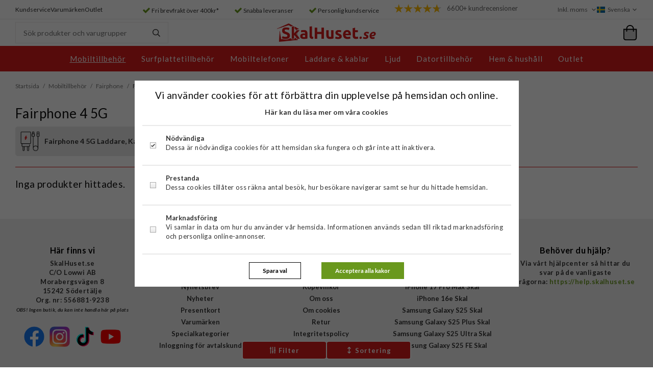

--- FILE ---
content_type: text/html; charset=UTF-8
request_url: https://skalhuset.se/mobiltillbehor/fairphone/fairphone-4-5g/
body_size: 27324
content:
<!DOCTYPE html><html lang="sv"
class=""
><head><meta charset="utf-8"><title>Fairphone 4 5G skal, fodral & tillbehör | Snabb leverans | SkalHuset.se</title><meta name="description" content="Mobilskal, mobilfodral, skärmskydd &amp; andra mobiltillbehör till Fairphone 4 5G köper du hos SkalHuset! Stort sortiment. Snabb leverans."><meta name="keywords" content=""><meta name="robots" content="index, follow"><meta name="viewport" content="width=device-width, initial-scale=1"><!-- WIKINGGRUPPEN 11.6.1 --><link rel="shortcut icon" href="/favicon.png"><style>body{margin:0}*,*:before,*:after{-moz-box-sizing:border-box;-webkit-box-sizing:border-box;box-sizing:border-box}.wgr-icon{visibility:hidden}body{background-color:#fff}html{font-family:sans-serif;font-size:13px;font-weight:400;line-height:1.45;color:#333}@media all and (max-width:480px){html{font-size:.9rem}}html.fonts-loaded{font-family:'Lato',sans-serif}h1,h2,h3,h4,h5,h6{margin-top:0;margin-bottom:10px;font-family:sans-serif;font-weight:700;color:#0f0f0f}h3,h4,h5,h6{font-weight:700}.fonts-loaded h3,.fonts-loaded h4,.fonts-loaded h5,.fonts-loaded h6{font-family:'Lato',sans-serif}h1{font-size:26px;font-weight:700;line-height:1.25}.fonts-loaded h1{font-family:'Lato',sans-serif}@media all and (max-width:768px){h1{font-size:23px}}@media all and (max-width:480px){h1{font-size:21px}}h2{font-size:22px;font-weight:700;text-transform:uppercase}.fonts-loaded h2{font-family:'Lato',sans-serif}@media all and (max-width:768px){h2{font-size:20px}}@media all and (max-width:480px){h2{font-size:18px}}h3{font-size:19px}@media all and (max-width:768px){h3{font-size:17px}}@media all and (max-width:480px){h3{font-size:15px}}h4{font-size:17px}@media all and (max-width:768px){h4{font-size:15px}}@media all and (max-width:480px){h4{font-size:14px}}h5{font-size:16px}h6{font-size:12px}p{margin:0 0 10px}b,strong,th{font-weight:600}th,td{text-align:left}img{max-width:100%;height:auto;vertical-align:middle}a{color:#69981d;text-decoration:none}a:hover{text-decoration:underline}input,textarea{padding:8px 10px;border:1px solid #c2c2c2;border-radius:0;color:#333;line-height:1.3;background-clip:padding-box}input:focus,textarea:focus{border-color:#aeaeae;outline:none}select{padding:2px 3px;font-size:11px}hr{display:block;height:1px;margin:15px 0;padding:0;border:0;border-top:1px solid #cfcfcf}.l-holder{--side-margin:0;position:relative;max-width:1220px;margin-left:auto;margin-right:auto}.view-home .l-holder{max-width:none}@media all and (max-width:1250px){.view-home .l-holder{margin-left:0;margin-right:0}}@media all and (max-width:768px){.view-home .l-holder{margin-top:0}}@media all and (max-width:1250px){.l-holder{--side-margin:15px;margin-left:15px;margin-right:15px}}@media all and (max-width:768px){.l-holder{margin-top:15px}}.l-constrained{position:relative;max-width:1220px;margin-left:auto;margin-right:auto}@media all and (max-width:1250px){.l-constrained{padding-left:15px;padding-right:15px}}.l-constrained--smaller{position:relative;max-width:1090px;margin-left:auto;margin-right:auto}@media all and (max-width:1120px){.l-constrained--smaller{padding-left:15px;padding-right:15px}}@media all and (max-width:1120px){.l-constrained--no-margin{padding-left:0;padding-right:0}}.l-main{overflow:hidden;margin-bottom:15px}.view-search .l-main{overflow:initial}.view-home .l-main{margin-bottom:0}.l-sidebar,.l-sidebar-primary{width:200px}.l-sidebar-primary{margin-right:30px;float:left}@media all and (max-width:768px){.l-sidebar-primary{display:none}}.l-sidebar{margin-left:30px;float:right}@media all and (max-width:960px){.l-sidebar{display:none}}li.autocomplete-loop54{cursor:pointer}li.autocomplete-loop54:hover{background-color:#ccc}.neutral-btn{padding:0;border-style:none;background-color:transparent;outline:none;-webkit-appearance:none;-moz-appearance:none;appearance:none;-webkit-user-select:none;-moz-user-select:none;-ms-user-select:none;user-select:none}.grid{margin-left:-20px}.grid:before,.grid:after{content:"";display:table}.grid:after{clear:both}.grid:before,.grid:after{content:"";display:table}.grid:after{clear:both}.grid-item{display:inline-block;padding-left:20px;margin-bottom:20px;vertical-align:top}.grid--small{margin-left:-10px}.grid--small .grid-item{padding-left:10px;margin-bottom:10px}.grid--middle .grid-item{vertical-align:middle}.grid-item-1-1{width:100%}.grid-item-1-2{width:50%}.grid-item-1-3{width:33.33%}.grid-item-2-3{width:66.66%}.grid-item-1-4{width:25%}.grid-item-1-6{width:16.66%}@media not all and (max-width:768px){.lg\:grid-2-cols{display:grid;grid-template-columns:1fr 1fr;grid-gap:1rem}}@media all and (max-width:768px){.grid:not(.grid--static) .grid-item-1-4{width:50%}.grid:not(.grid--static) .grid-item-1-6{width:31.33%}}@media all and (max-width:480px){.grid:not(.grid--static){margin-left:0}.grid:not(.grid--static) .grid-item{padding-left:0}.grid:not(.grid--static) .grid-item-1-2,.grid:not(.grid--static) .grid-item-1-3,.grid:not(.grid--static) .grid-item-2-3,.grid:not(.grid--static) .grid-item-1-4{width:100%}.grid:not(.grid--static) .grid-item-1-6{width:50%}}.nav,.nav-block,.nav-float{margin:0;padding-left:0;list-style-type:none}.nav>li,.nav>li>a{display:inline-block}.nav-float>li{float:left}.nav-block>li>a{display:block}.nav-tick li{margin-right:10px}.nav-tick{margin-bottom:10px}.block-list{margin:0;padding-left:0;list-style-type:none}.list-info dd{margin:0 0 15px}.media{margin-bottom:15px}.media,.media-body{overflow:hidden}.media-img{margin-right:15px;float:left}.media-img img{display:block}.table{width:100%;border-collapse:collapse;border-spacing:0}.table td,.table th{padding:0}.default-table{width:100%}.default-table>thead>tr{border-bottom:1px solid #e2e2e2}.default-table>thead th{padding:8px}.default-table>tbody td{padding:8px}.video-wrapper{position:relative;padding-bottom:56.25%;padding-top:25px;height:0;margin-bottom:20px}.video-wrapper iframe{position:absolute;top:0;left:0;width:100%;height:100%}.flexslider{height:0;overflow:hidden}.flexslider .is-flex-lazyload{visibility:hidden}.flexslider a{text-decoration:none}.flex__item{position:relative;display:none;backface-visibility:hidden}.flex__item:first-child{display:block}.is-flex-loading .flex-arrow{visibility:hidden}.flexslider-container .is-flex-loading{visibility:hidden;max-height:200px}.is-flex-loading{visibility:hidden}.is-flex-touch .flex-arrows{display:none}.is-flex-loading .flex-nav{visibility:hidden;opacity:0}.flex-nav{margin-top:15px;margin-bottom:10px;opacity:1;visibility:visible}.flex-nav--paging{position:absolute;bottom:0;z-index:99;width:100%;text-align:center}.flex-nav--paging li{display:inline-block;margin:0 4px}.flex-nav--paging a{display:block;width:9px;height:9px;background:#666;background:rgba(0,0,0,.2);border-radius:100%;cursor:pointer;text-indent:-9999px;-webkit-tap-highlight-color:rgba(0,0,0,0)}.flex-nav--paging .flex-active a{background:#000;background:rgba(0,0,0,.5);cursor:default}.flex-nav--thumbs{overflow:hidden}.flex-nav--thumbs li{width:9%;float:left}.flex-nav--thumbs img{opacity:.7;cursor:pointer}.flex-nav--thumbs img:hover,.flex-active .flex-nav--thumbs img{opacity:1}.flex-nav--thumbs .flex-active{cursor:default}.flex-caption{position:absolute;top:0;bottom:0;width:100%;z-index:8;display:flex;align-items:center;justify-content:center;padding:5px 10px;overflow:hidden}.flex-caption h2{font-size:2rem}@media all and (max-width:480px){.flex-caption h2{font-size:1.5rem}}.flex-caption p{padding:0 0 5px;margin:0}@media all and (max-width:480px){.flex-caption p{font-size:.9rem}}.is-lazyload,.is-lazyloading{visibility:hidden;opacity:0}.is-lazyloaded{visibility:visible;opacity:1;transition:opacity .3s}.owl-prev,.owl-next{position:absolute;top:50%;left:0;width:25px;height:34px;margin-top:-25px;color:#69981d;font-size:42px;line-height:36px;text-align:center}.owl-prev .wgr-icon,.owl-next .wgr-icon{position:absolute;top:-4px;right:-9px}.owl-next{right:2px;left:auto}.owl-next.disabled,.owl-prev.disabled{display:none}.owl-carousel{display:none;width:100%;-webkit-tap-highlight-color:transparent;position:relative;z-index:1}.owl-carousel .owl-stage{position:relative;-ms-touch-action:pan-Y;touch-action:manipulation;-moz-backface-visibility:hidden}.owl-carousel .owl-stage:after{content:".";display:block;clear:both;visibility:hidden;line-height:0;height:0}.owl-carousel .owl-stage-outer{position:relative;overflow:hidden;-webkit-transform:translate3d(0,0,0)}.owl-carousel .owl-wrapper,.owl-carousel .owl-item{-webkit-backface-visibility:hidden;-moz-backface-visibility:hidden;-ms-backface-visibility:hidden;-webkit-transform:translate3d(0,0,0);-moz-transform:translate3d(0,0,0);-ms-transform:translate3d(0,0,0)}.owl-carousel .owl-item{position:relative;min-height:1px;float:left;-webkit-backface-visibility:hidden;-webkit-tap-highlight-color:transparent;-webkit-touch-callout:none}.owl-carousel .owl-item img{display:block;width:100%}.owl-carousel .owl-nav.disabled,.owl-carousel .owl-dots.disabled{display:none}.owl-carousel .owl-nav .owl-prev,.owl-carousel .owl-nav .owl-next,.owl-carousel .owl-dot{cursor:pointer;-webkit-user-select:none;-khtml-user-select:none;-moz-user-select:none;-ms-user-select:none;user-select:none}.owl-carousel .owl-nav button.owl-prev,.owl-carousel .owl-nav button.owl-next,.owl-carousel button.owl-dot{background:none;color:inherit;border:none;padding:0!important;font:inherit}.owl-carousel.owl-loaded[class]{display:block}.owl-carousel.owl-loading[class]{opacity:0;display:block}.owl-carousel.owl-hidden[class]{opacity:0}.owl-carousel.owl-refresh .owl-item{visibility:hidden}.owl-carousel.owl-drag .owl-item{-ms-touch-action:pan-y;touch-action:pan-y;-webkit-user-select:none;-moz-user-select:none;-ms-user-select:none;user-select:none}.owl-carousel.owl-grab{cursor:move;cursor:grab}.owl-carousel.owl-rtl{direction:rtl}.owl-carousel.owl-rtl .owl-item{float:right}.no-js .owl-carousel{display:block}.owl-carousel .animated{animation-duration:1000ms;animation-fill-mode:both}.owl-carousel .owl-animated-in{z-index:0}.owl-carousel .owl-animated-out{z-index:1}.owl-carousel .fadeOut{animation-name:fadeOut}@keyframes fadeOut{0%{opacity:1}100%{opacity:0}}.owl-height{transition:height 500ms ease-in-out}.owl-carousel .owl-item .owl-lazy{opacity:0;transition:opacity 400ms ease}.owl-carousel .owl-item .owl-lazy[src^=""],.owl-carousel .owl-item .owl-lazy:not([src]){max-height:0}.owl-carousel .owl-item img.owl-lazy{transform-style:preserve-3d}.owl-carousel .owl-video-wrapper{position:relative;height:100%;background:#000}.owl-carousel .owl-video-play-icon{position:absolute;height:80px;width:80px;left:50%;top:50%;margin-left:-40px;margin-top:-40px;background:url(/frontend/view_desktop/css/modules/thirdparty/owl.video.play.png) no-repeat;cursor:pointer;z-index:1;-webkit-backface-visibility:hidden;transition:transform 100ms ease}.owl-carousel .owl-video-play-icon:hover{-ms-transform:scale(1.3,1.3);transform:scale(1.3,1.3)}.owl-carousel .owl-video-playing .owl-video-tn,.owl-carousel .owl-video-playing .owl-video-play-icon{display:none}.owl-carousel .owl-video-tn{opacity:0;height:100%;background-position:center center;background-repeat:no-repeat;background-size:contain;transition:opacity 400ms ease}.owl-carousel .owl-video-frame{position:relative;z-index:1;height:100%;width:100%}.highlight-bar{margin-bottom:10px;margin-top:40px;text-align:center;font-size:15px;text-transform:uppercase}@media all and (max-width:480px){.highlight-bar{margin-top:20px}}.highlight-bar.highlight-bar--border{position:relative}.highlight-bar.highlight-bar--border span{position:relative;z-index:2;display:inline-block;padding-left:20px;padding-right:20px;background:#fff}.highlight-bar.highlight-bar--border:after{position:absolute;top:50%;left:0;right:0;height:1px;background:#d81b1b;content:""}.breadcrumbs{margin-bottom:30px;font-size:.9rem}.breadcrumbs>li{color:#444;vertical-align:top}.breadcrumbs a{color:#777;vertical-align:top}.breadcrumbs .icon{margin-left:2px;margin-right:2px;vertical-align:top;color:#999}.breadcrumbs__divider{margin-left:7px;margin-right:7px;color:#777}.rss-logo .icon{font-size:14px;vertical-align:middle}.rss-logo a .icon{color:#333}.rss-logo a:hover .icon{color:#db6b27;text-decoration:none}.btn{position:relative;display:inline-block;padding:10px 26px;background-color:#eaeaea;border-style:none;border-radius:0;line-height:1;color:#666;font-weight:600;font-size:.9rem;cursor:pointer;outline-style:none;user-select:none;-webkit-tap-highlight-color:rgba(0,0,0,0)}.btn .icon{vertical-align:middle}.btn:hover,.btn:focus{text-decoration:none;background-color:#ddd}.btn:active{box-shadow:inset 0 3px 5px rgba(0,0,0,.125)}.btn--primary{background-color:#d81b1b;color:#fff}.btn--primary:hover,.btn--primary:focus{background-color:#c11818}.btn--accent{background-color:#69981d;color:#fff}.btn--accent:hover,.btn--accent:focus{background-color:#5a8319}.btn--medium{padding:12px 30px;font-size:.9rem}.btn--large{padding:15px 35px;font-size:1rem}.btn--block{width:100%;display:block;padding:12px 30px;font-size:.9rem;text-align:center}.card{margin-bottom:15px}.card__heading{margin:0;padding:7px 10px;background-color:#2a2929;font-weight:700;color:#fff}.card__body{padding:10px;border:1px solid #dcdcdc;border-top-style:none;background:#fff}.topcart{display:flex;align-items:center}.topcart__body--empty{cursor:default!important}.topcart__body{position:relative;display:inline-block;margin-left:20px;cursor:pointer;vertical-align:middle;white-space:nowrap;border-radius:4px}.topcart__body a{display:flex;align-items:center;color:#333}.topcart__body a:hover{text-decoration:none}.topcart__body.is-blinking{animation:blink-animation 0.4s ease-in-out 2;-webkit-animation:blink-animation 0.4s ease-in-out 2}@keyframes blink-animation{to{opacity:.2;background-color:#69981d}}@-webkit-keyframes blink-animation{to{opacity:.2;background-color:#69981d}}.topcart__count,.topcart__subtotal{font-weight:600}.topcart__sum{margin-top:2px;margin-left:8px;font-weight:700}.topcart__icon-holder{position:relative}.topcart__icon-filling{position:absolute;top:9px;left:3px;display:inline-block;width:24px;height:20px;background:#69981d;border-radius:0 0 2px 2px}.topcart__body--empty .topcart__icon-filling.topcart__icon-filling{background:#ccc}.topcart__icon{position:relative;color:#000;font-size:30px;vertical-align:top}.topcart__count{position:absolute;bottom:2px;left:0;right:0;color:#fff;text-align:center}.topcart-icon-holder .topcart__count{bottom:1px}.topcart__arrow{margin-right:10px;margin-left:2px;vertical-align:middle}.topcart__favorites{margin-right:12px}.topcart__favorites .icon{color:#fff;vertical-align:top;font-size:25px}.is-hover.topcart__favorites .icon{animation:pop 0.25s cubic-bezier(.694,.0482,.335,1) 3}.is-new-cart-item .topcart__count{animation:cart-count-pop 0.25s cubic-bezier(.694,.0482,.335,1)}.popcart{display:none}.filtermenu{margin:0;padding-left:0;list-style-type:none}.filtermenu li:last-child{border-bottom:0}.filtermenu__item{padding:6px;border-bottom:solid 1px #dcdcdc;background-color:#f9f9f9}.filtermenu__item--heading{padding:8px 10px;font-weight:600;background:#fff}.product-filter{overflow:hidden;padding:0;border:1px solid #e2e2e2;border-radius:0}@media all and (max-width:768px){.product-filter{display:block}}.product-filter-heading{display:inline-block;padding:0 10px;margin-bottom:0;font-weight:600;font-size:15px}@media all and (max-width:960px){.product-filter-heading{padding:0}}.product-filter__clear{padding:0 12px;color:#d81b1b;cursor:pointer}.product-filter__body{display:flex;justify-content:flex-end;align-items:flex-start;flex-wrap:wrap;padding-top:5px}@media all and (max-width:960px){.product-filter__body{justify-content:space-between;padding-top:0}}@media all and (max-width:768px){.product-filter__body{justify-content:flex-start}}.product-filter__items{display:none}.filter-is-open{position:relative}.filter-is-open .product-filter__items{position:absolute;top:100%;left:0;right:auto;z-index:1;display:block;padding:10px;border:1px solid #e6e6e6;min-width:395px;margin-top:5px;background-color:#fff}.filter-is-open .product-filter__items input[type="radio"]+label:before,.filter-is-open .product-filter__items input[type="checkbox"]+label:before{width:14px;height:14px;border:1px solid #bfbfbf;border-radius:2px;margin-right:7px;background:none;-moz-box-shadow:inset 0 0 1px #000;-webkit-box-shadow:inset 0 0 1px #000;box-shadow:inset 0 0 1px #000}.filter-is-open .product-filter__items input[type="checkbox"]:checked+label:before{background:#fff url(//wgrremote.se/img/mixed/checkbox-box-2.png) center no-repeat;background-size:8px}@media all and (max-width:768px){.filter-is-open .product-filter__items{right:0;left:0}}.product-filter__options:nth-last-child(-n+3) .product-filter__items{left:auto;right:0}@media all and (max-width:768px){.product-filter__options:nth-last-child(-n+3) .product-filter__items{right:0;left:0}}.product-filter__item-close{padding:10px;text-align:right;text-transform:uppercase;font-weight:700;cursor:pointer}.sorting-filter-holder .filter-is-open .product-filter__title{border:1px solid #e6e6e6}.sorting-filter-holder .product-filter__item{display:inline-block;padding:10px;width:50%}.view-search .sorting-filter-holder{position:-webkit-sticky;position:sticky;top:102px;z-index:10;justify-content:center;text-align:center}@media all and (max-width:1250px){.view-search .sorting-filter-holder{top:92px}}@media (max-width:1067px){.view-search .sorting-filter-holder{top:132px}}@media all and (max-width:768px){.view-search .sorting-filter-holder{top:54px}.view-search .sorting-filter-holder.sorting-mobile{top:49px}}.filter-is-open .product-filter__title .icon-on{display:block}.filter-is-open .product-filter__title .icon-off{display:none}.grid-gallery{margin:0;padding-left:0;list-style-type:none;display:grid;grid-template-columns:repeat(5,1fr);grid-gap:15px;margin-bottom:15px}.no-cssgrid .grid-gallery{margin-left:-15px}.no-cssgrid .grid-gallery>li{display:inline-block;vertical-align:top;width:calc(99.99%/5 - 15px);margin-left:15px;margin-bottom:15px}.view-category .grid-gallery,.view-product .grid-gallery,.view-search .grid-gallery,.view-campaigns .grid-gallery,.autocomplete .grid-gallery{display:grid;grid-template-columns:repeat(5,1fr);grid-gap:15px;margin-bottom:15px}.no-cssgrid .view-category .grid-gallery,.no-cssgrid .view-product .grid-gallery,.no-cssgrid .view-search .grid-gallery,.no-cssgrid .view-campaigns .grid-gallery,.no-cssgrid .autocomplete .grid-gallery{margin-left:-15px}.no-cssgrid .view-category .grid-gallery>li,.no-cssgrid .view-product .grid-gallery>li,.no-cssgrid .view-search .grid-gallery>li,.no-cssgrid .view-campaigns .grid-gallery>li,.no-cssgrid .autocomplete .grid-gallery>li{display:inline-block;vertical-align:top;width:calc(99.99%/5 - 15px);margin-left:15px;margin-bottom:15px}@media all and (max-width:1120px){.grid-gallery,[class^=view-] .grid-gallery{display:grid;grid-template-columns:repeat(4,1fr);grid-gap:15px;margin-bottom:15px}.no-cssgrid .grid-gallery,.no-cssgrid [class^=view-] .grid-gallery{margin-left:-15px}.no-cssgrid .grid-gallery>li,.no-cssgrid [class^=view-] .grid-gallery>li{display:inline-block;vertical-align:top;width:calc(99.99%/4 - 15px);margin-left:15px;margin-bottom:15px}}.recommendations-product-page .grid-gallery{display:grid;grid-template-columns:repeat(3,1fr);grid-gap:15px;margin-bottom:15px}.no-cssgrid .recommendations-product-page .grid-gallery{margin-left:-15px}.no-cssgrid .recommendations-product-page .grid-gallery>li{display:inline-block;vertical-align:top;width:calc(99.99%/3 - 15px);margin-left:15px;margin-bottom:15px}@media all and (max-width:960px){.grid-gallery,[class^=view-] .grid-gallery{display:grid;grid-template-columns:repeat(3,1fr);grid-gap:15px;margin-bottom:15px}.no-cssgrid .grid-gallery,.no-cssgrid [class^=view-] .grid-gallery{margin-left:-15px}.no-cssgrid .grid-gallery>li,.no-cssgrid [class^=view-] .grid-gallery>li{display:inline-block;vertical-align:top;width:calc(99.99%/3 - 15px);margin-left:15px;margin-bottom:15px}}@media all and (max-width:480px){.grid-gallery,[class^=view-] .grid-gallery{display:grid;grid-template-columns:repeat(2,1fr);grid-gap:15px;margin-bottom:15px}.no-cssgrid .grid-gallery,.no-cssgrid [class^=view-] .grid-gallery{margin-left:-15px}.no-cssgrid .grid-gallery>li,.no-cssgrid [class^=view-] .grid-gallery>li{display:inline-block;vertical-align:top;width:calc(99.99%/2 - 15px);margin-left:15px;margin-bottom:15px}}@media all and (max-width:1120px){.view-home .grid-gallery--recommendations li:nth-child(5),.view-product .l-product__bottom .grid-gallery--recommendations li:nth-child(5),.view-category .grid-gallery--recommendations li:nth-child(5),.view-campaigns .grid-gallery--recommendations li:nth-child(5),.view-home .grid-gallery--recommendations li:nth-child(10),.view-product .l-product__bottom .grid-gallery--recommendations li:nth-child(10),.view-category .grid-gallery--recommendations li:nth-child(10),.view-campaigns .grid-gallery--recommendations li:nth-child(10),.view-home .grid-gallery--recommendations li:nth-child(15),.view-product .l-product__bottom .grid-gallery--recommendations li:nth-child(15),.view-category .grid-gallery--recommendations li:nth-child(15),.view-campaigns .grid-gallery--recommendations li:nth-child(15),.view-home .grid-gallery--recommendations li:nth-child(20),.view-product .l-product__bottom .grid-gallery--recommendations li:nth-child(20),.view-category .grid-gallery--recommendations li:nth-child(20),.view-campaigns .grid-gallery--recommendations li:nth-child(20),.view-home .grid-gallery--recommendations li:nth-child(25),.view-product .l-product__bottom .grid-gallery--recommendations li:nth-child(25),.view-category .grid-gallery--recommendations li:nth-child(25),.view-campaigns .grid-gallery--recommendations li:nth-child(25),.view-home .grid-gallery--recommendations li:nth-child(30),.view-product .l-product__bottom .grid-gallery--recommendations li:nth-child(30),.view-category .grid-gallery--recommendations li:nth-child(30),.view-campaigns .grid-gallery--recommendations li:nth-child(30){display:none!important}}@media all and (max-width:960px){.view-home .grid-gallery--recommendations li:nth-child(4),.view-product .l-product__bottom .grid-gallery--recommendations li:nth-child(4),.view-category .grid-gallery--recommendations li:nth-child(4),.view-campaigns .grid-gallery--recommendations li:nth-child(4),.view-home .grid-gallery--recommendations li:nth-child(9),.view-product .l-product__bottom .grid-gallery--recommendations li:nth-child(9),.view-category .grid-gallery--recommendations li:nth-child(9),.view-campaigns .grid-gallery--recommendations li:nth-child(9),.view-home .grid-gallery--recommendations li:nth-child(14),.view-product .l-product__bottom .grid-gallery--recommendations li:nth-child(14),.view-category .grid-gallery--recommendations li:nth-child(14),.view-campaigns .grid-gallery--recommendations li:nth-child(14),.view-home .grid-gallery--recommendations li:nth-child(19),.view-product .l-product__bottom .grid-gallery--recommendations li:nth-child(19),.view-category .grid-gallery--recommendations li:nth-child(19),.view-campaigns .grid-gallery--recommendations li:nth-child(19),.view-home .grid-gallery--recommendations li:nth-child(24),.view-product .l-product__bottom .grid-gallery--recommendations li:nth-child(24),.view-category .grid-gallery--recommendations li:nth-child(24),.view-campaigns .grid-gallery--recommendations li:nth-child(24),.view-home .grid-gallery--recommendations li:nth-child(29),.view-product .l-product__bottom .grid-gallery--recommendations li:nth-child(29),.view-category .grid-gallery--recommendations li:nth-child(29),.view-campaigns .grid-gallery--recommendations li:nth-child(29){display:none!important}}@media all and (max-width:480px){.view-home .grid-gallery--recommendations li:nth-child(4),.view-product .l-product__bottom .grid-gallery--recommendations li:nth-child(4),.view-category .grid-gallery--recommendations li:nth-child(4),.view-campaigns .grid-gallery--recommendations li:nth-child(4),.view-home .grid-gallery--recommendations li:nth-child(9),.view-product .l-product__bottom .grid-gallery--recommendations li:nth-child(9),.view-category .grid-gallery--recommendations li:nth-child(9),.view-campaigns .grid-gallery--recommendations li:nth-child(9),.view-home .grid-gallery--recommendations li:nth-child(14),.view-product .l-product__bottom .grid-gallery--recommendations li:nth-child(14),.view-category .grid-gallery--recommendations li:nth-child(14),.view-campaigns .grid-gallery--recommendations li:nth-child(14),.view-home .grid-gallery--recommendations li:nth-child(19),.view-product .l-product__bottom .grid-gallery--recommendations li:nth-child(19),.view-category .grid-gallery--recommendations li:nth-child(19),.view-campaigns .grid-gallery--recommendations li:nth-child(19),.view-home .grid-gallery--recommendations li:nth-child(24),.view-product .l-product__bottom .grid-gallery--recommendations li:nth-child(24),.view-category .grid-gallery--recommendations li:nth-child(24),.view-campaigns .grid-gallery--recommendations li:nth-child(24),.view-home .grid-gallery--recommendations li:nth-child(29),.view-product .l-product__bottom .grid-gallery--recommendations li:nth-child(29),.view-category .grid-gallery--recommendations li:nth-child(29),.view-campaigns .grid-gallery--recommendations li:nth-child(29){display:flex!important}}.view-home .grid-gallery--categories{display:grid;grid-template-columns:repeat(6,1fr);grid-gap:15px;margin-bottom:15px}.no-cssgrid .view-home .grid-gallery--categories{margin-left:-15px}.no-cssgrid .view-home .grid-gallery--categories>li{display:inline-block;vertical-align:top;width:calc(99.99%/6 - 15px);margin-left:15px;margin-bottom:15px}@media all and (max-width:768px){.view-home .grid-gallery--categories{display:grid;grid-template-columns:repeat(4,1fr);grid-gap:15px;margin-bottom:15px}.no-cssgrid .view-home .grid-gallery--categories{margin-left:-15px}.no-cssgrid .view-home .grid-gallery--categories>li{display:inline-block;vertical-align:top;width:calc(99.99%/4 - 15px);margin-left:15px;margin-bottom:15px}}.view-category .grid-gallery--products{margin-bottom:30px}.view-category .grid-gallery--categories,.view-identify-device .grid-gallery--categories{display:grid;grid-template-columns:repeat(6,1fr);grid-gap:10px;margin-bottom:10px}.no-cssgrid .view-category .grid-gallery--categories,.no-cssgrid .view-identify-device .grid-gallery--categories{margin-left:-10px}.no-cssgrid .view-category .grid-gallery--categories>li,.no-cssgrid .view-identify-device .grid-gallery--categories>li{display:inline-block;vertical-align:top;width:calc(99.99%/6 - 10px);margin-left:10px;margin-bottom:10px}@media all and (max-width:960px){.view-category .grid-gallery--categories,.view-identify-device .grid-gallery--categories{display:grid;grid-template-columns:repeat(5,1fr);grid-gap:10px;margin-bottom:10px}.no-cssgrid .view-category .grid-gallery--categories,.no-cssgrid .view-identify-device .grid-gallery--categories{margin-left:-10px}.no-cssgrid .view-category .grid-gallery--categories>li,.no-cssgrid .view-identify-device .grid-gallery--categories>li{display:inline-block;vertical-align:top;width:calc(99.99%/5 - 10px);margin-left:10px;margin-bottom:10px}}@media all and (max-width:768px){.view-category .grid-gallery--categories,.view-identify-device .grid-gallery--categories{display:grid;grid-template-columns:repeat(5,1fr);grid-gap:5px;margin-bottom:5px}.no-cssgrid .view-category .grid-gallery--categories,.no-cssgrid .view-identify-device .grid-gallery--categories{margin-left:-5px}.no-cssgrid .view-category .grid-gallery--categories>li,.no-cssgrid .view-identify-device .grid-gallery--categories>li{display:inline-block;vertical-align:top;width:calc(99.99%/5 - 5px);margin-left:5px;margin-bottom:5px}}@media all and (max-width:600px){.view-category .grid-gallery--categories,.view-identify-device .grid-gallery--categories{display:grid;grid-template-columns:repeat(4,1fr);grid-gap:5px;margin-bottom:5px}.no-cssgrid .view-category .grid-gallery--categories,.no-cssgrid .view-identify-device .grid-gallery--categories{margin-left:-5px}.no-cssgrid .view-category .grid-gallery--categories>li,.no-cssgrid .view-identify-device .grid-gallery--categories>li{display:inline-block;vertical-align:top;width:calc(99.99%/4 - 5px);margin-left:5px;margin-bottom:5px}}@media all and (max-width:480px){.view-category .grid-gallery--categories,.view-identify-device .grid-gallery--categories{display:grid;grid-template-columns:repeat(3,1fr);grid-gap:5px;margin-bottom:5px}.no-cssgrid .view-category .grid-gallery--categories,.no-cssgrid .view-identify-device .grid-gallery--categories{margin-left:-5px}.no-cssgrid .view-category .grid-gallery--categories>li,.no-cssgrid .view-identify-device .grid-gallery--categories>li{display:inline-block;vertical-align:top;width:calc(99.99%/3 - 5px);margin-left:5px;margin-bottom:5px}}@media (max-width:350px){.view-category .grid-gallery--categories,.view-identify-device .grid-gallery--categories{display:grid;grid-template-columns:repeat(2,1fr);grid-gap:5px;margin-bottom:5px}.no-cssgrid .view-category .grid-gallery--categories,.no-cssgrid .view-identify-device .grid-gallery--categories{margin-left:-5px}.no-cssgrid .view-category .grid-gallery--categories>li,.no-cssgrid .view-identify-device .grid-gallery--categories>li{display:inline-block;vertical-align:top;width:calc(99.99%/2 - 5px);margin-left:5px;margin-bottom:5px}}.view-category .grid-gallery--categories__rows,.view-identify-device .grid-gallery--categories__rows{display:grid;grid-template-columns:repeat(2,1fr);grid-gap:10px;margin-bottom:10px}.no-cssgrid .view-category .grid-gallery--categories__rows,.no-cssgrid .view-identify-device .grid-gallery--categories__rows{margin-left:-10px}.no-cssgrid .view-category .grid-gallery--categories__rows>li,.no-cssgrid .view-identify-device .grid-gallery--categories__rows>li{display:inline-block;vertical-align:top;width:calc(99.99%/2 - 10px);margin-left:10px;margin-bottom:10px}@media all and (max-width:768px){.view-category .grid-gallery--categories__rows,.view-identify-device .grid-gallery--categories__rows{display:grid;grid-template-columns:repeat(2,1fr);grid-gap:5px;margin-bottom:5px}.no-cssgrid .view-category .grid-gallery--categories__rows,.no-cssgrid .view-identify-device .grid-gallery--categories__rows{margin-left:-5px}.no-cssgrid .view-category .grid-gallery--categories__rows>li,.no-cssgrid .view-identify-device .grid-gallery--categories__rows>li{display:inline-block;vertical-align:top;width:calc(99.99%/2 - 5px);margin-left:5px;margin-bottom:5px}}@media all and (max-width:480px){.view-category .grid-gallery--categories__rows,.view-identify-device .grid-gallery--categories__rows{display:grid;grid-template-columns:repeat(1,1fr);grid-gap:5px;margin-bottom:5px}.no-cssgrid .view-category .grid-gallery--categories__rows,.no-cssgrid .view-identify-device .grid-gallery--categories__rows{margin-left:-5px}.no-cssgrid .view-category .grid-gallery--categories__rows>li,.no-cssgrid .view-identify-device .grid-gallery--categories__rows>li{display:inline-block;vertical-align:top;width:calc(99.99%/1 - 5px);margin-left:5px;margin-bottom:5px}}.view-home .grid-gallery{margin-bottom:40px}@media all and (max-width:768px){.view-home .grid-gallery{margin-bottom:40px}}.row-gallery{margin:0;padding-left:0;list-style-type:none}.row-gallery>li{margin-bottom:15px}.list-gallery{margin:0;padding-left:0;list-style-type:none}.list-gallery>li{margin-bottom:15px}.list-gallery>li:last-child{margin-bottom:0}.header-bar{border-bottom:1px solid #ebeaea;padding-top:6px;padding-bottom:6px;font-size:12px}@media all and (max-width:768px){.header-bar{display:none}}.header-bar-sections{display:flex;align-items:center;justify-content:space-between}.header-bar-sections__col-2 ul{margin:0;padding:0;list-style:none}.header-bar-sections__col-2 li{display:inline-block;margin-left:15px;margin-right:15px}.header-bar-sections__col-2 .icon-check{margin-right:2px;vertical-align:text-bottom}.header-bar__nav{display:flex;column-gap:20px;flex-wrap:wrap;vertical-align:middle}.header-bar__nav li{vertical-align:middle}.header-bar__nav a{color:#333}.header-bar__nav .input-select,.header-bar__nav .input-select select{color:#666}.header{background:#fff}@media all and (max-width:768px){.header{display:none}}.header-sections{position:relative;display:flex;align-items:center;padding-bottom:14px;padding-top:14px;-moz-transition:all 0.2s ease-in;-webkit-transition:all 0.2s ease-in;-o-transition:all 0.2s ease-in;transition:all 0.2s ease-in}.sticky-holder.is-sticky .header-sections{padding-bottom:5px;padding-top:5px}.header-sections__col-1{width:300px;flex-shrink:0}.header-sections__col-2{width:100%;padding-left:20px;padding-right:20px;text-align:center}.header-sections__col-3{position:relative;flex-shrink:0;width:300px;text-align:right}.header-sections__col-3 p,.header-sections__col-3 h1,.header-sections__col-3 h2,.header-sections__col-3 h3,.header-sections__col-3 h4,.header-sections__col-3 h5,.header-sections__col-3 h6{margin-bottom:0}.header-sections__col-3 .nav>li{vertical-align:middle}.header-cart-holder{align-items:center;justify-content:space-between;display:flex}.header-logo{display:inline-block}.header-logo img{width:100%;max-width:200px;height:auto}.m-header{position:relative;position:-webkit-sticky;position:sticky;top:0;z-index:1000;display:none;align-items:center;justify-content:space-between;height:55px;padding-left:10px;padding-right:10px;background:#fff;border-bottom:1px solid #e9e9e9}@media all and (max-width:768px){.m-header{display:flex}}@media all and (max-width:480px){.m-header{height:50px}}@media screen and (orientation:landscape){.m-header{position:relative}}.m-header__col-1,.m-header__col-2,.m-header__col-3{flex:1}.m-header__col-2{text-align:center}.m-header__col-3{display:flex;align-items:center}.m-header .country-select{margin-right:12px}.m-header .country-select .country-select__title{padding:0}.m-header .country-select>div{margin-bottom:0}.m-header__logo{display:inline-block}.m-header__logo img{max-width:155px;max-height:55px;padding-top:5px;padding-bottom:5px}@media all and (max-width:480px){.m-header__logo img{max-width:138px;max-height:50px}}.m-header__logo img:hover,.m-header__logo img:active{opacity:.8}.m-header__logo a{-webkit-tap-highlight-color:rgba(0,0,0,0)}.m-header__item{width:38px;color:#444;font-size:27px;line-height:1;-webkit-tap-highlight-color:rgba(0,0,0,0)}.m-header__item .icon{vertical-align:top;color:#444}.m-header__item--search{font-size:24px}.m-header__item--cart{width:40px;font-size:29px;border-radius:4px}.m-header__item--cart.is-blinking{animation:blink-animation 0.4s ease-in-out 2;-webkit-animation:blink-animation 0.4s ease-in-out 2}@keyframes blink-animation{to{opacity:.2;background-color:#69981d}}@-webkit-keyframes blink-animation{to{opacity:.2;background-color:#69981d}}.m-header__item--cart-inner{position:relative;display:inline-block}.m-header__item--cart-inner .icon{font-size:31px}.m-header__item--cart-filling{position:absolute;top:9px;left:3px;z-index:-1;display:inline-block;width:25px;height:20px;background:#ccc;border-radius:0 0 2px 2px}.item-in-cart .m-header__item--cart-filling.m-header__item--cart-filling{background:#69981d}.m-header__item--cart-count{position:absolute;top:12px;right:3px;width:25px;font-size:12px;font-weight:700;color:#fff;text-align:center}.m-header__item--favorites{margin-right:6px}.is-hover.m-header__item--favorites .icon{animation:pop 0.25s cubic-bezier(.694,.0482,.335,1) 3}.icon{display:inline-block;width:1em;height:1em;stroke-width:0;stroke:currentColor;fill:currentColor;pointer-events:none}.icon--small{font-size:.8rem}.icon--medium{font-size:1.2rem}.icon--large{font-size:3rem}.icon-on,.is-active .icon-off,.is-hover .icon-off{display:none}.is-active .icon-on,.is-hover .icon-on{display:inline}input[type="radio"],input[type="checkbox"]{display:none;display:inline-block\9}input[type="radio"]+label,input[type="checkbox"]+label{cursor:pointer}input[type="radio"]+label:before,input[type="checkbox"]+label:before{display:inline-block;display:none\9;width:12px;height:12px;margin-right:4px;margin-top:3px;border:1px solid #a9a9a9;border-radius:0;background:#f9f9f9;background:linear-gradient(#f9f9f9,#e9e9e9);vertical-align:top;content:''}input[type="radio"]+label:before{border-radius:50%}input[type="radio"]:checked+label:before{background:#f9f9f9 url(//wgrremote.se/img/mixed/checkbox-radio-2.png) center no-repeat;background-size:6px}input[type="checkbox"]:checked+label:before{background:#f9f9f9 url(//wgrremote.se/img/mixed/checkbox-box-2.png) center no-repeat;background-size:8px}input[type="radio"]:disabled+label:before,input[type="checkbox"]:disabled+label:before{background:#bbb;cursor:default}.label-wrapper{padding-left:20px}.label-wrapper>label{position:relative}.label-wrapper>label:before{position:absolute;margin-left:-20px}.input-form input,.input-form textarea{width:100%}.input-form__row{margin-bottom:8px}.input-form label{display:inline-block;margin-bottom:2px}.max-width-form{max-width:300px}.max-width-form-x2{max-width:400px}.input-table{display:table}.input-table__item{display:table-cell;white-space:nowrap}.input-table--middle .input-table__item{vertical-align:middle}.input-group{display:flex}.input-group--cramped .btn{border-radius:0}.input-group--cramped *:first-child{border-top-right-radius:0;border-bottom-right-radius:0}.input-group--cramped *:last-child{border-top-left-radius:0;border-bottom-left-radius:0}.input-group--cramped input:first-child{border-right:0}.input-group--cramped input:last-child{border-left:0}.input-group__item{width:50%}.input-group__item:first-child{margin-right:2%}.input-group-1-4 .input-group__item{width:70%}.input-group-1-4 .input-group__item:first-child{width:28%}.input-select{position:relative;display:inline-flex;align-items:center}.input-select select{width:100%;height:100%;padding:5px 15px 5px 0;-webkit-appearance:none;-moz-appearance:none;appearance:none;border-style:none;background:none;font:inherit;line-height:normal;outline:none}.input-select select::-ms-expand{display:none}.input-select .icon{position:absolute;top:0;right:0;bottom:0;margin:auto}.input-select--box{border:1px solid #d9d9d9;border-radius:0}.input-select--box select{padding:8px 30px 8px 15px}.input-select--box--small select{padding:5px 25px 5px 10px}.input-select--box .icon{right:10px}.input-area{max-height:150px;overflow-y:auto;padding:.75rem;background:#fff;border:1px solid #c2c2c2;border-radius:0}.product-item{position:relative;display:flex;flex-direction:column;padding:15px;border:1px solid transparent;background:#fff;text-align:center;cursor:pointer;height:100%}.product-item:hover{border-color:#ebeaea}@media all and (max-width:768px){.product-item{padding:10px;-webkit-tap-highlight-color:rgba(0,0,0,0)}}.product-item .price,.product-item .price-from{font-size:1.3rem}.product-item__img{position:relative;padding-bottom:100%;margin-bottom:7px}.product-item__img img{position:absolute;top:0;right:0;bottom:0;left:0;margin:auto;max-height:100%}.product-item__heading{margin-bottom:7px;font-size:13px;font-weight:400;color:#333}.product-item__body{margin-top:auto}.product-item__select-area{margin-bottom:7px}.view-home .product-item__buttons{display:none}.product-item__buttons{display:flex;margin-top:7px;margin-right:20%;margin-left:20%}.product-item__buttons .btn{background-color:#69981d;text-transform:uppercase}@media all and (max-width:768px){.product-item__buttons{margin-right:10%;margin-left:10%}}@media all and (max-width:480px){.product-item__buttons{margin-right:10px;margin-left:10px}}.product-item__buttons .btn{flex:1;padding-left:0;padding-right:0}.product-item__buttons .upsell-quantity{width:25%;margin-right:5px}.product-item__favorite-icon{position:absolute;top:0;right:0;color:#b6b6b6;font-size:18px}.product-item__favorite-icon:after{position:absolute;top:0;right:0;border-right:45px solid #fff;border-bottom:45px solid transparent;content:''}.product-item__favorite-icon .icon{position:absolute;top:5px;right:5px;z-index:1}.is-active.product-item__favorite-icon .icon{color:#69981d}.is-hover.product-item__favorite-icon .icon{animation:pop 0.25s cubic-bezier(.694,.0482,.335,1)}.stock-banner{position:absolute;top:-10px;left:-10px;padding:5px 10px;background-color:#d81b1b;color:#fff;font-size:13px;font-weight:700;text-transform:uppercase}.stock-banner-out{background-color:#FF8C00}.stock-remote{background-color:#114b85}.stock-banner-sale{font-size:14px}.view-retail .stock-banner-sale{display:none}.assoc-prod .stock-banner{display:none}.list-gallery .product-item{border:none;padding:0}.category-item{position:relative;padding:8px;border:1px solid #e9e9e9;background:#fff;text-align:center;cursor:pointer}.category-item.is-not-active{background:#69981d}.category-item.is-not-active .category-item__heading a{color:#fff!important}@media all and (max-width:768px){.category-item{-webkit-tap-highlight-color:rgba(0,0,0,0);overflow:hidden}}.category-item .category-item__img{position:relative;padding-bottom:100%;margin-bottom:7px}.category-item .category-item__img img{position:absolute;top:0;right:0;bottom:0;left:0;margin:auto;max-height:100%}.category-item__row{position:relative;padding:8px;display:flex;align-items:center;border:1px solid #e9e9e9;background:#fff;cursor:pointer}.category-item__row.is-not-active{background:#69981d}.category-item__row.is-not-active .category-item__heading a{color:#fff!important}.category-item__row .category-item__img{position:relative;width:40px;height:auto}.category-item__row .category-item__img img{position:static;max-height:100%;overflow:hidden;white-space:nowrap}.category-item__row .category-item__heading{margin-left:8px}@media all and (max-width:768px){.category-item__row{-webkit-tap-highlight-color:rgba(0,0,0,0);overflow:hidden}}.category-item__heading{font-size:14px}@media all and (max-width:768px){.category-item__heading{overflow:hidden}}@media all and (max-width:480px){.category-item__heading{font-size:1rem}}.category-item__heading a{text-decoration:none;color:#333}.category-item--card{padding:0;border-style:none;background:transparent}.category-item--card .category-item__img{margin-bottom:0}.category-item--card .category-item__body{position:absolute;top:0;left:0;right:0;bottom:0;display:flex;align-items:center;flex-direction:column;justify-content:center;margin:auto;background:rgba(0,0,0,.05)}.category-item--card .category-item__body__title{margin-bottom:20px;font-size:1.8rem;font-weight:700;color:#fff}.product-item-row{padding:15px;border:1px solid #e9e9e9;overflow:hidden;cursor:pointer}@media all and (max-width:480px){.product-item-row .btn:not(.btn--primary){display:none}.product-item-row .btn{padding:6px 12px}}.product-item-row__checkbox-area{float:left}.product-item-row__img{float:left;width:80px;margin-right:15px;text-align:center}.product-item-row__img img{max-height:80px}.product-item-row__footer{float:right;margin-left:15px;text-align:right}.product-item-row__body{overflow:hidden}.product-item-row__price{margin-bottom:10px}.sticky-holder{position:relative;position:-webkit-sticky;position:sticky;top:0;left:0;z-index:100}@media all and (max-width:768px){.sticky-holder{display:none}}.menubar{position:relative;margin-bottom:20px;background-color:#d81b1b}.view-home .menubar{margin-bottom:0}@media all and (max-width:768px){.menubar{display:none}}.menubar-inner{display:-webkit-box;display:-ms-flexbox;display:flex;-webkit-box-pack:center;-ms-flex-pack:center;justify-content:center}.site-nav{display:flex;align-items:center;align-content:center;flex-wrap:wrap}.site-nav>li>a{display:flex;align-items:center;padding:0 15px;height:50px;color:#fff;font-size:12px;font-weight:700;letter-spacing:1px;text-transform:uppercase}@media all and (max-width:1250px){.site-nav>li>a{padding:0 10px;height:40px}}.site-nav>li:hover>a{text-decoration:none;background-color:#b81717;transition:background-color 0.2s}.site-nav>li>a.selected{text-decoration:underline}.site-nav__home .icon{position:relative;vertical-align:middle}.dropdown{display:none}.listmenu{margin:0;padding-left:10px;list-style-type:none}.listmenu a{padding-top:2px;padding-bottom:2px;position:relative;display:block;font-size:.9rem;color:#222}.listmenu .selected{font-weight:600}li .listmenu{display:none}.is-listmenu-opened>.listmenu{display:block}.listmenu-0{padding:15px;background:#eee}.listmenu-0>li>a{padding-top:2px 17px 2px 10px;font-weight:400}.listmenu-0>li>.selected,.listmenu-0>li>.selected .menu-node{color:#ab1515;font-weight:600}.listmenu-1{padding-top:4px;padding-bottom:4px;padding-left:15px}.listmenu-1>li>a{padding-top:4px;padding-bottom:4px}.menu-node{position:absolute;top:0;right:0;bottom:0;margin:auto;width:25px;height:12px;font-size:12px;color:#2a2929;text-align:center}@media all and (max-width:768px){.menu-node{width:40px;height:100%;text-align:center;line-height:49px;font-size:22px}}.price,.price-from{font-weight:700;color:#333}.price-discount{color:#d81b1b}.price-original{color:#666;font-size:.8rem;text-decoration:line-through}.price-klarna{font-size:.8rem}.site-search{display:flex;max-width:450px;margin:auto;overflow:hidden;width:100%;background-color:#fff;border:1px solid #ebeaea;border-radius:0}.site-search .icon{vertical-align:top}.site-search .preloader{left:auto;right:15px}.site-search__col-1{position:relative;width:100%}.site-search--nosto .site-search__col-1{position:initial}.site-search__input{height:40px;padding-left:15px;overflow:hidden;background:#fff;border-radius:0;border:none;font-size:1.1rem;text-overflow:ellipsis;white-space:nowrap}.site-search__input::-ms-clear{display:none}.site-search__btn{padding:0;border-style:none;background-color:transparent;outline:none;-webkit-appearance:none;-moz-appearance:none;appearance:none;-webkit-user-select:none;-moz-user-select:none;-ms-user-select:none;user-select:none;height:100%;line-height:1;padding-left:20px;padding-right:15px;font-size:15px}.site-search__btn .icon{vertical-align:top}.site-search__btn:focus{opacity:.6}.autocomplete{position:absolute;left:0;right:0;z-index:1001;margin-top:20px;width:100%;display:none}@media all and (max-width:1250px){.autocomplete{margin-left:15px;margin-right:15px;width:auto}}@media all and (max-width:768px){.autocomplete{position:fixed;top:0!important;bottom:0;margin-top:0;margin-left:0;margin-right:0;padding:0;box-shadow:none;border-radius:0}}.is-autocomplete-active .autocomplete{display:block}.autocomplete__inner{border-radius:0 0 0 0;max-width:610px;color:#222}.autocomplete__inner .autocomplete-content{padding:20px;background:#fff;box-shadow:0 2px 8px rgba(0,0,0,.25);max-height:calc(100vh - 55px)}.autocomplete__inner .autocomplete-content:empty{background:transparent;box-shadow:none}@media all and (max-width:768px){.autocomplete__inner{padding:0;box-shadow:none;border-radius:0}}@media all and (max-width:768px){.autocomplete-content{padding:15px 15px 35px;height:100%;overflow-y:auto;user-select:none;-webkit-overflow-scrolling:touch!important}.is-autocomplete-open .autocomplete{display:block}.is-autocomplete-open .m-nav{display:none}}@media all and (max-width:480px){.is-autocomplete-open body{overflow:visible!important}}.sort-section{margin-top:25px;margin-bottom:10px}.sort-section>li{margin-right:4px}.sort-section-heading{display:flex;align-items:center;padding-left:15px;padding-right:15px;background:#eee;border:1px solid #d9d9d9;border-right:0;border-top-left-radius:3px;border-bottom-left-radius:3px;font-weight:600}.sort-section-select{border-top-left-radius:0;border-bottom-left-radius:0}.cookie-control-banner{position:fixed;bottom:0;z-index:100000;border-top:2px solid #e9e9e9;padding:10px;width:100%;background:#fff;text-align:center}.country-selector-overlay{position:fixed;inset:0;z-index:100000;display:none;align-items:center;justify-content:center;background-color:#000a}.country-selector-overlay--active[class]{display:flex}.is-cookie-control-active .country-selector-overlay{display:none}.country-selector-overlay [data-step]{display:none}.category-lead{margin-bottom:10px}.sorting-filter-holder.sorting-mobile{padding:0}.sorting-filter-holder.sorting-mobile .sort-section{display:inline-block;width:100%;padding:10px;border-right:1px solid #d9d9d9;display:flex;flex:1 1 0%;flex-direction:column}.sorting-filter-holder.sorting-mobile .sort-section .sort-section-heading{display:inline-block}@media all and (max-width:480px){.sorting-filter-holder.sorting-mobile .sort-section{padding:10px 6px}}.sorting-filter-holder.sorting-mobile .input-select--box,.sorting-filter-holder.sorting-mobile .input-select--box select{width:100%}.sorting-filter-holder.sorting-mobile .product-filter{position:relative;display:inline-block;width:100%;padding:10px;margin-top:0;border-right:1px solid #d9d9d9;vertical-align:top}.sorting-filter-holder.sorting-mobile .product-filter .product-filter-heading{display:block}.sorting-filter-holder.sorting-mobile .product-filter .product-filter-icon-filter{position:absolute;top:13px;right:10px}.sorting-filter-holder.sorting-mobile .product-filter .product-filter-icon-filter p{margin:0}.sorting-filter-holder.sorting-mobile .product-filter>.product-filter__clear{display:none!important}.sorting-filter-holder.sorting-mobile .product-filter .product-filter__body{display:none}.sorting-filter-holder{display:flex;justify-content:space-between;align-items:flex-start;padding:10px;margin-top:30px;margin-bottom:10px;border:1px solid #d9d9d9;background:#69981d}@media all and (max-width:1250px){.sorting-filter-holder{font-size:12px}}@media all and (max-width:960px){.sorting-filter-holder{display:block}}.sorting-filter-holder p{color:#fff}.sorting-filter-holder .sort-section{display:block;margin:0}.sorting-filter-holder .sort-section-heading{display:flex;justify-content:flex-start;align-items:center;padding:0 10px;margin-bottom:10px;border:none;background:#69981d;border-radius:0;font-weight:600;font-size:15px;color:#fff}@media all and (max-width:960px){.sorting-filter-holder .sort-section-heading{padding-left:0}}.sorting-filter-holder .input-select--box,.sorting-filter-holder .input-select--box select{padding:0;margin:0;border:none}.sorting-filter-holder .input-select--box .icon,.sorting-filter-holder .input-select--box select .icon{right:2px;margin-top:7px;font-size:16px;color:#fff}@media all and (max-width:960px){.sorting-filter-holder .input-select--box .icon,.sorting-filter-holder .input-select--box select .icon{margin-top:2px}}.sorting-filter-holder .sort-section-select{width:auto}.sorting-filter-holder .input-select--box select{padding:4px 9px;width:auto;background:#69981d;border:1px solid #fff;color:#fff;text-transform:uppercase}@media all and (max-width:960px){.sorting-filter-holder .input-select--box select{padding-top:2px}}.sorting-filter-holder .input-select--box select option{width:auto}.sorting-filter-holder .product-filter{position:relative;overflow:visible;margin:0;padding:0;border:none}@media all and (max-width:960px){.sorting-filter-holder .product-filter{margin-top:15px}}.sorting-filter-holder .product-filter__body label{display:flex;justify-content:flex-start;align-items:center}.sorting-filter-holder .is-filter-open .product-filter__btn,.sorting-filter-holder .product-filter__title{margin-bottom:0;background:#69981d;color:#fff;text-transform:uppercase}.sorting-filter-holder .product-filter__body-inner{display:flex;justify-content:flex-end;align-items:flex-start}.sorting-filter-holder input[type="radio"]+label:before,.sorting-filter-holder input[type="checkbox"]+label:before{margin-top:0}.sorting-filter-holder .product-filter__options{margin-bottom:0}@media all and (max-width:1250px){.sorting-filter-holder .product-filter__options .block-list{font-size:11px}}.is-hidden{display:none!important}.is-overflow-disabled[class]{overflow:hidden}.clearfix:before,.clearfix:after{content:"";display:table}.clearfix:after{clear:both}.clear{clear:both}.flush{margin:0!important}.wipe{padding:0!important}.right{float:right!important}.left{float:left!important}.float-none{float:none!important}.text-left{text-align:left!important}.text-center{text-align:center!important}.text-right{text-align:right!important}.align-top{vertical-align:top!important}.align-middle{vertical-align:middle!important}.align-bottom{vertical-align:bottom!important}.go:after{content:"\00A0" "\00BB"!important}.stretched{width:100%!important}.block{display:block}.display-grid{display:grid}.grid-horizontal{grid-auto-flow:column}.grid-auto-columns{grid-auto-columns:minmax(0,1fr)}.center-block{display:block;margin-left:auto;margin-right:auto}.vertical-center{display:flex;align-items:center}.space-between{display:flex;justify-content:space-between}.vertical-center-space-between{display:flex;align-items:center;justify-content:space-between}.flex{display:-webkit-box;display:-ms-flexbox;display:flex}.flex--horizontal{flex-direction:row}.flex--vertical{flex-direction:column}.flex--vertical-center{-webkit-box-align:center;-ms-flex-align:center;align-items:center}.flex--horizontal-center{-webkit-justify-content:center;justify-content:center}.muted{color:#999}.info,.footer-newsletter-info{font-size:.7rem;color:#777}.brand{color:#2a2929}.reset-line-height{line-height:1}.full-height{height:100%}.mr-small{margin-right:5px}.ml-small{margin-left:5px}.mt-small{margin-top:5px}.mb-small{margin-bottom:5px}.mr-medium{margin-right:10px}.ml-medium{margin-left:10px}.mt-medium{margin-top:10px}.mb-medium{margin-bottom:10px}.mr{margin-right:15px}.ml{margin-left:15px}.mt{margin-top:15px}.mb{margin-bottom:15px}.gap-s[class]{gap:.5rem}.gap-m[class]{gap:1rem}.gap-l[class]{gap:2rem}.pointer[class]{cursor:pointer}.align-self-center{align-self:center}@media all and (max-width:960px){.hide-for-xlarge{display:none!important}}@media all and (max-width:768px){.hide-for-large{display:none!important}.hide-on-touch{display:none}}@media all and (max-width:480px){.hide-for-medium{display:none!important}}@media all and (max-width:320px){.hide-for-small{display:none!important}}@media all and (min-width:769px){.hide-on-desktop{display:none}}@media all and (max-width:600px){.sm\:grid-vertical[class]{grid-auto-flow:row}}@media all and (max-width:960px){.md\:max-width{width:100%}.md\:gap-sm{gap:1rem}}</style><link rel="preload" as="font" href="/css/fonts/wgr-icons/wgr-icons.woff2?6b2nks" type="font/woff2" crossorigin><link rel="preload" as="style" href="/css/fonts/custom-fonts.css"><link rel="preload" href="/css/compiled/compiled_1.css?v=2576" as="style" onload="this.rel='stylesheet'"><noscript><link rel="stylesheet" href="/css/compiled/compiled_1.css?v=2576"></noscript><script>/*! loadCSS: load a CSS file asynchronously. [c]2016 @scottjehl, Filament Group, Inc. Licensed MIT */
!function(a){"use strict";var b=function(b,c,d){function j(a){return e.body?a():void setTimeout(function(){j(a)})}function l(){f.addEventListener&&f.removeEventListener("load",l),f.media=d||"all"}var g,e=a.document,f=e.createElement("link");if(c)g=c;else{var h=(e.body||e.getElementsByTagName("head")[0]).childNodes;g=h[h.length-1]}var i=e.styleSheets;f.rel="stylesheet",f.href=b,f.media="only x",j(function(){g.parentNode.insertBefore(f,c?g:g.nextSibling)});var k=function(a){for(var b=f.href,c=i.length;c--;)if(i[c].href===b)return a();setTimeout(function(){k(a)})};return f.addEventListener&&f.addEventListener("load",l),f.onloadcssdefined=k,k(l),f};"undefined"!=typeof exports?exports.loadCSS=b:a.loadCSS=b}("undefined"!=typeof global?global:this);
function onloadCSS(a,b){function d(){!c&&b&&(c=!0,b.call(a))}var c;a.addEventListener&&a.addEventListener("load",d),a.attachEvent&&a.attachEvent("onload",d),"isApplicationInstalled"in navigator&&"onloadcssdefined"in a&&a.onloadcssdefined(d)}!function(a){if(a.loadCSS){var b=loadCSS.relpreload={};if(b.support=function(){try{return a.document.createElement("link").relList.supports("preload")}catch(a){return!1}},b.poly=function(){for(var b=a.document.getElementsByTagName("link"),c=0;c<b.length;c++){var d=b[c];"preload"===d.rel&&"style"===d.getAttribute("as")&&(a.loadCSS(d.href,d),d.rel=null)}},!b.support()){b.poly();var c=a.setInterval(b.poly,300);a.addEventListener&&a.addEventListener("load",function(){a.clearInterval(c)}),a.attachEvent&&a.attachEvent("onload",function(){a.clearInterval(c)})}}}(this);</script><link rel="alternate"
type="application/rss+xml"
href="/magasin/?feed"><script defer src="https://js.testfreaks.com/onpage/skalhuset.se/head.js"></script><link rel="canonical" href="https://skalhuset.se/mobiltillbehor/fairphone/fairphone-4-5g/"><link rel="alternate" hreflang="sv" href="https://skalhuset.se/mobiltillbehor/fairphone/fairphone-4-5g/"><link rel="alternate" hreflang="x-default" href="https://skalhuset.se/mobiltillbehor/fairphone/fairphone-4-5g/"><link rel="alternate" hreflang="fi" href="https://skalhuset.fi/fi/puhelintarvikkeet/fairphone/fairphone-4-5g/"><link rel="alternate" hreflang="no" href="https://skalhuset.no/no/mobiltilbehor/fairphone/fairphone-4-5g/"><link rel="alternate" hreflang="da" href="https://skalhuset.dk/da/mobiltilbehor/fairphone/fairphone-4-5g/"><script>window.dataLayer = window.dataLayer || [];
function gtag(){dataLayer.push(arguments);}
gtag('consent', 'default', {
'ad_storage': 'denied',
'analytics_storage': 'denied',
'ad_user_data': 'denied',
'ad_personalization': 'denied'
});
window.updateGoogleConsents = (function () {
let consents = {};
let timeout;
const addConsents = (function() {
let executed = false;
return function() {
if (!executed) {
executed = true;
gtag('consent', 'update', consents);
delete window.updateGoogleConsents;
}
}
})();
return function (obj) {
consents = { ...consents, ...obj };
clearTimeout(timeout);
setTimeout(addConsents, 25);
}
})();</script><script>document.addEventListener('DOMContentLoaded', function(){
$(document).on('acceptCookies2', function() {
$('body').append(atob('PHNjcmlwdD51cGRhdGVHb29nbGVDb25zZW50cyh7ICdhZF9zdG9yYWdlJzogJ2dyYW50ZWQnIH0pOzwvc2NyaXB0Pg=='));
});
});</script><script>document.addEventListener('DOMContentLoaded', function(){
$(document).on('acceptCookies1', function() {
$('body').append(atob('PHNjcmlwdD51cGRhdGVHb29nbGVDb25zZW50cyh7ICdhbmFseXRpY3Nfc3RvcmFnZSc6ICdncmFudGVkJyB9KTs8L3NjcmlwdD4='));
});
});</script><script>document.addEventListener('DOMContentLoaded', function(){
$(document).on('acceptCookies2', function() {
$('body').append(atob('PHNjcmlwdD51cGRhdGVHb29nbGVDb25zZW50cyh7ICdhZF91c2VyX2RhdGEnOiAnZ3JhbnRlZCcgfSk7PC9zY3JpcHQ+'));
});
});</script><script>document.addEventListener('DOMContentLoaded', function(){
$(document).on('acceptCookies2', function() {
$('body').append(atob('PHNjcmlwdD51cGRhdGVHb29nbGVDb25zZW50cyh7ICdhZF9wZXJzb25hbGl6YXRpb24nOiAnZ3JhbnRlZCcgfSk7PC9zY3JpcHQ+'));
});
});</script><script>document.addEventListener('DOMContentLoaded', function(){
$(document).on('denyCookies2', function() {
$('body').append(atob('PHNjcmlwdD51cGRhdGVHb29nbGVDb25zZW50cyh7ICdhZF9zdG9yYWdlJzogJ2RlbmllZCcgfSk7PC9zY3JpcHQ+'));
});
});</script><script>document.addEventListener('DOMContentLoaded', function(){
$(document).on('denyCookies1', function() {
$('body').append(atob('PHNjcmlwdD51cGRhdGVHb29nbGVDb25zZW50cyh7ICdhbmFseXRpY3Nfc3RvcmFnZSc6ICdkZW5pZWQnIH0pOzwvc2NyaXB0Pg=='));
});
});</script><script>document.addEventListener('DOMContentLoaded', function(){
$(document).on('denyCookies2', function() {
$('body').append(atob('PHNjcmlwdD51cGRhdGVHb29nbGVDb25zZW50cyh7ICdhZF91c2VyX2RhdGEnOiAnZGVuaWVkJyB9KTs8L3NjcmlwdD4='));
});
});</script><script>document.addEventListener('DOMContentLoaded', function(){
$(document).on('denyCookies2', function() {
$('body').append(atob('PHNjcmlwdD51cGRhdGVHb29nbGVDb25zZW50cyh7ICdhZF9wZXJzb25hbGl6YXRpb24nOiAnZGVuaWVkJyB9KTs8L3NjcmlwdD4='));
});
});</script><script>if (typeof dataLayer == 'undefined') {var dataLayer = [];} dataLayer.push({"event":"fireRemarketing","remarketing_params":{"ecomm_category":"mobiltillbehor\/fairphone\/fairphone-4-5g","ecomm_pagetype":"category"}}); (function(w,d,s,l,i){w[l]=w[l]||[];w[l].push({'gtm.start':
new Date().getTime(),event:'gtm.js'});var f=d.getElementsByTagName(s)[0],
j=d.createElement(s),dl=l!='dataLayer'?'&l='+l:'';j.defer=true;j.src=
'//www.googletagmanager.com/gtm.js?id='+i+dl;f.parentNode.insertBefore(j,f);
})(window,document,'script','dataLayer','GTM-NF4R5F')</script><script>window.dataLayer = window.dataLayer || [];
function gtag(){dataLayer.push(arguments);}
gtag("js", new Date());
gtag("config", "UA-63533454-2", {"currency":"SEK","anonymize_ip":true,"optimize_id":"GTM-TLWDNZ7"});gtag("config", "G-DPKWFLLC7F", {"currency":"SEK","anonymize_ip":true,"optimize_id":"GTM-TLWDNZ7"});</script><meta name="google-site-verification" content="NK0sNexSUBEF1TInOesLs5pyUguyhMwN3J2SdafYaiA" /><meta name="google-site-verification" content="5im9PGFby02tJRCzOEc8jikRtyp7kWxgvW_3j7mgTX0" /><script src="https://analytics.ahrefs.com/analytics.js" data-key="DsFcScmLEYbBDulBR0E6jw" async></script> <script async src="https://cdn.pji.nu/libs/pjpixel/pjpixel.min.js"></script> <script> window.addEventListener('load', function () {
pjpixel.init('72e7f4dc-5f16-489e-9034-90b5b8838e05' , { clientId: 'f00e73eaf44c4d07914c97194acff618' });
});
</script><script type="text/javascript"> (function(){var name="nostojs";window[name]=window[name]||function(cb){(window[name].q=window[name].q||[]).push(cb);};})();</script><style>/* Colors & Backgrounds */
.range-slider-target,
.accordion-product-page .l-product-col-2 .btn--productpage,
.product-item__buttons .btn {
background-color: #333;
}
.range-slider-connect {
background: #333 !important;
}
.category-item__row {
background: white;
}
.category-item__row.is-not-active {
background: #e9e9e9 !important;
}
.underscore-link a,
.product-drawer__show-more,
.category-item__heading a {
color: #333;
}
.category-item__row.is-not-active .category-item__heading a {
color: #333 !important;
}
.product-stock-item .icon {
color: #69981D !important;
}
.soon-out-of-stock .icon {
color: #69981d;
}
.product-thumbs .slick-prev::before,
.product-thumbs .slick-next::before {
color: #333 !important;
}
.pagination__item.is-active a {
background: #333 !important;
color: white !important;
}
.js-pagination-nav .pagination a {
color: #333;
}
/* Typography */
h1,
h2,
h3,
h4,
h5,
h6 {
font-weight: 400;
letter-spacing: 0.4px;
text-transform: none !important;
}
.h2,
.h3 {
margin-bottom: 0.5px;
}
p {
letter-spacing: 0.4px;
}
.site-nav > li > a {
text-transform: none;
font-size: 15px;
font-weight: normal;
}
.start-brand-item__body__title {
font-size: 1.4rem;
}
.accordion-trigger {
text-transform: none;
font-size: 16px;
}
.product-filters-and-sorting > div {
text-transform: none;
letter-spacing: 1px;
}
.product-filters-and-sorting {
letter-spacing: 1px !important;
text-transform: none;
gap: 15px !important;
background: transparent !important;
box-shadow: none !important;
}
.product-item__heading {
text-align: left;
letter-spacing: 0.6px;
}
.product-item__body {
text-transform: none;
text-align: left;
}
.testfreaks-item {
text-align: left;
}
.is-add-to-cart-body {
text-transform: none;
text-decoration: none;
}
.stock-banner {
text-transform: none !important;
}
.js-pagination-nav .pagination a {
font-size: 16px;
font-weight: bold;
}
/* Borders & Radius */
.product-item__buttons .btn,
.category-item__row,
.accordion-product-page .l-product-col-2 .btn--productpage,
.cart-drawer .is-cart-drawer__sum a,
.prod-usp,
.product-tools,
.accordion-product-page .l-product-col-2 .product-form-btn,
.category-item {
border-radius: 5px;
}
.mega-menu .dropdown {
border-radius: 0 0 5px 5px;
}
.product-item {
border: 1px solid #e9e9e9;
border-radius: 5px;
padding: 10px;
}
.product-item:hover {
border-color: #ebeaea;
border-radius: 5px;
}
.product-thumbs .slick-current img {
border: 1px solid #333;
}
.category-search-field input {
border: 1px solid #333;
}
.product-filters-and-sorting > div {
border-radius: 5px !important;
background: #d81b1b !important;
}
.js-pagination-nav .pagination a {
border: 1px solid #ebeaea;
border-radius: 5px;
}
.js-pagination-nav .pagination li + li a {
border-left: 1px solid #ebeaea !important;
}
.underscore-link a {
text-decoration: underline;
}
/* Layout & Spacing */
.mega-menu ul,
.dropdown-menu ul {
display: none;
}
.l-category-area .highlight-bar.highlight-bar--border {
margin-top: 0;
}
.accordion-product-page .l-product-col-3 {
margin-bottom: 0;
}
.highlight-bar {
margin-top: 10px;
}
.accordion-panel-title {
margin-left: -5px;
}
.product-item__buttons {
margin-left: 0px !important;
margin-right: 0px !important;
}
.product-item__body {
width: 100%;
}
.product-item__buttons .btn {
font-size: 1rem;
text-align: center;
}
/* Visibility */
.stock-remote.stock-banner,
.stock-banner-out {
visibility: hidden;
}
.stockstatus-collapse {
display: none;
}
/* Pagination */
.pagination__item.is-active a {
background: #69981d;
}
.js-pagination-nav {
text-align: center;
}
.js-pagination-nav .pagination {
display: inline-flex;
gap: 5px;
list-style: none;
margin: 20px 0;
padding: 0;
}
.js-pagination-nav .pagination a {
padding: 10px 14px;
}
/* Responsive: Mobile & Tablet */
@media all and (max-width: 600px) {
.testfreaks-seller-badge .tf-row .tf-count.tf-link[class] {
display: inline !important;
font-size: 1rem !important;
padding-left: .5rem !important;
}
.js-testfreaks-seller-reviews {
font-size: 1rem !important;
}
.is-back-to-top-btn {
bottom: 70px;
}
.accordion-product-page .l-product {
gap: 0;
}
.product-filters-and-sorting {
bottom: 20px !important;
left: 10px !important;
right: 10px !important;
width: calc(100% - 20px) !important;
gap: 10px !important;
background: transparent !important;
box-shadow: none !important;
}
.product-filters-and-sorting > div {
background: #d81b1b !important;
border: 2px solid #ebeaea !important;
border-radius: 5px !important;
}
}</style><script type="text/javascript">document.addEventListener('DOMContentLoaded', () => {
const targetNode = document.body;
const observer = new MutationObserver(mutations => {
mutations.forEach(mutation => {
if (mutation.addedNodes && mutation.addedNodes.length > 0) {
const insertedNodes = Array.from(mutation.addedNodes);
const nostoElements = insertedNodes.filter(node => (
node.classList && node.classList.contains('js-product-items')
));
if (nostoElements.length > 0) {
document.dispatchEvent(new CustomEvent('ProductListLoad'));
}
nostoElements.forEach((element) => {
if (element.classList.contains('owl-carousel')) {
document.dispatchEvent(new CustomEvent('InitOwlCarousel', {
detail: element,
}));
}
});
}
});
});
const observerConfig = { childList: true, subtree: true };
observer.observe(targetNode, observerConfig);
});
document.addEventListener('UserEmailInput', function(e) {
/** @type {string} email */
const email = e.detail.email;
const emailSpan = document.querySelector('.nosto_customer .email');
if (emailSpan) {
emailSpan.textContent = email.trim();
}
});
(function () {
function a(a) {
var b, c, d = window.document.createElement("iframe");
d.src = "javascript:false", (d.frameElement || d).style.cssText = "width: 0; height: 0; border: 0";
var e = window.document.createElement("div");
e.style.display = "none";
var f = window.document.createElement("div");
e.appendChild(f), window.document.body.insertBefore(e, window.document.body.firstChild), f.appendChild(d);
try {
c = d.contentWindow.document
} catch (g) {
b = document.domain, d.src = "javascript:var d=document.open();d.domain='" + b + "';void(0);", c = d.contentWindow.document
}
return c.open()._l = function () {
b && (this.domain = b);
var c = this.createElement("scr".concat("ipt"));
c.src = a, this.body.appendChild(c)
}, c.write("<bo".concat('dy onload="document._l();">')), c.close(), d
}
var b = "nostojs";
window[b] = window[b] || function (a) {
(window[b].q = window[b].q || []).push(a)
}, window[b].l = new Date;
var c = function (d, e) {
if (!document.body) return setTimeout(function () {
c(d, e)
}, 30);
e = e || {}, window[b].o = e;
var f = document.location.protocol,
g = ["https:" === f ? f : "http:", "//", e.host || "connect.nosto.com", e.path || "/include/", d].join("");
a(g)
};
window[b].init = c
})();
nostojs.init('ge2nfxjn');</script><script>document.addEventListener('DOMContentLoaded', function(){
$(document).on('acceptCookies2', function() {
$('body').append(atob('PHNjcmlwdCBzcmM9Ii8vc3RhdGljLmtsYXZpeW8uY29tL29uc2l0ZS9qcy9rbGF2aXlvLmpzP2NvbXBhbnlfaWQ9V2g3Q2pzIiBkZWZlcj48L3NjcmlwdD4='));
});
});</script></head><body class="view-category" itemscope itemtype="http://schema.org/WebPage"><!-- Google Tag Manager (noscript) --><noscript><iframe src="https://www.googletagmanager.com/ns.html?id=GTM-NF4R5F"
height="0" width="0" style="display:none;visibility:hidden"></iframe></noscript><!-- End Google Tag Manager (noscript) --><div class="m-usp hide-on-desktop"><ul style="list-style: none; margin: 0 auto; padding: 0;"><li style="text-align: center; display: flex; flex-wrap: nowrap; gap: 0.5rem;"><span data-tooltip="*Gäller ej produkter som endast kan skickas till ombud."><i class="wgr-icon icon-check" style="color:rgb(105, 152, 29);font-size:11px;"></i> Fri brevfrakt &ouml;ver 400kr* </span> <span><i class="wgr-icon icon-check" style="color:rgb(105, 152, 29);font-size:11px;"></i> Snabba leveranser</span></li></ul></div><div class="m-usp-below-text hide-on-desktop"><div style="display: flex; gap: 0.5rem; justify-content: center; align-items: center; padding: 5px 0;"><div class="flex gap-s mr-medium js-testfreaks-seller-reviews"><div class="js-testfreaks-average"></div><div id="testfreaks-seller"></div></div></div></div><div class="m-header js-m-header"><div class="m-header__col-1"><button class="m-header__item m-header__item--menu neutral-btn" id="js-mobile-menu"><span class="m-header__item--menu-open"><svg class="icon icon--bars "><use xmlns:xlink="http://www.w3.org/1999/xlink" xlink:href="/svg-icons/regular/bars.svg#icon-regular-bars" href="/svg-icons/regular/bars.svg#icon-regular-bars"></use></svg></span><span class="m-header__item--menu-close"><svg class="icon icon--times "><use xmlns:xlink="http://www.w3.org/1999/xlink" xlink:href="/svg-icons/regular/times.svg#icon-regular-times" href="/svg-icons/regular/times.svg#icon-regular-times"></use></svg></span></button><button
class="m-header__item m-header__item--search neutral-btn js-touch-area"
id="js-mobile-search"
aria-label="Sök"
><svg class="icon icon--search "><use xmlns:xlink="http://www.w3.org/1999/xlink" xlink:href="/svg-icons/regular/search.svg#icon-regular-search" href="/svg-icons/regular/search.svg#icon-regular-search"></use></svg></button></div><div class="m-header__col-2"><a class="m-header__logo" href="/"><img class="mini-site-logo"
src="/frontend/view_desktop/design/logos/logo_sv.png?2576"
alt="SkalHuset.se"
width="138"
height="35"
></a></div><div class="m-header__col-3"><div class="set-country-holder country-select center-block"><div class="country-select__title"><img src="//wgrremote.se/flags/svg/4x3/se.svg"
alt="Svenska"
width="23"
height="17"
><svg class="icon icon--angle-down "><use xmlns:xlink="http://www.w3.org/1999/xlink" xlink:href="/svg-icons/regular/angle-down.svg#icon-regular-angle-down" href="/svg-icons/regular/angle-down.svg#icon-regular-angle-down"></use></svg></div><div class="country-select__dropdown country-select"><div><a href="https://skalhuset.se/mobiltillbehor/fairphone/fairphone-4-5g/"><img src="//wgrremote.se/flags/svg/4x3/se.svg"
alt="Svenska"
width="23"
height="17"
></a></div><div><a href="https://skalhuset.fi/fi/puhelintarvikkeet/fairphone/fairphone-4-5g/"><img src="//wgrremote.se/flags/svg/4x3/fi.svg"
alt="Suomi"
width="23"
height="17"
></a></div><div><a href="https://skalhuset.no/no/mobiltilbehor/fairphone/fairphone-4-5g/"><img src="//wgrremote.se/flags/svg/4x3/no.svg"
alt="Norsk"
width="23"
height="17"
></a></div><div><a href="https://skalhuset.dk/da/mobiltilbehor/fairphone/fairphone-4-5g/"><img src="//wgrremote.se/flags/svg/4x3/dk.svg"
alt="Dansk"
width="23"
height="17"
></a></div></div></div><a class="m-header__item m-header__item--favorites js-cart-favorites is-hidden"
href="/my-favorites/?"><svg class="icon icon--heart "><use xmlns:xlink="http://www.w3.org/1999/xlink" xlink:href="/svg-icons/regular/heart.svg#icon-regular-heart" href="/svg-icons/regular/heart.svg#icon-regular-heart"></use></svg></a><button class="m-header__item m-header__item--cart neutral-btn js-touch-area"
id="js-mobile-cart"
> <span class="m-header__item--cart-inner" id="js-mobile-cart-inner"> <span class="m-header__item--cart-filling"></span> <svg class="icon icon--shopping-bag "><use xmlns:xlink="http://www.w3.org/1999/xlink" xlink:href="/svg-icons/light/shopping-bag.svg#icon-light-shopping-bag" href="/svg-icons/light/shopping-bag.svg#icon-light-shopping-bag"></use></svg> </span></button></div></div><div class="page"><div class="header-bar"><div class="l-constrained"><div class="header-bar-sections"><div class="header-bar-sections__col-1"><ul class="header-bar__nav nav"><li class=""><a class=" "
target="_blank" href="https://help.skalhuset.se/">Kundservice</a></li><li class=""><a class=" "
href="/varumarken/">Varumärken</a></li><li class=""><a class=" "
href="/campaigns/">Outlet</a></li></ul></div><div class="header-bar-sections__col-2"><ul><li data-tooltip="*Gäller ej produkter som endast kan skickas till ombud"><i class="wgr-icon icon-check" style="color:rgb(105, 152, 29);font-size:16px;"></i>Fri brevfrakt &ouml;ver 400kr*</li><li><i class="wgr-icon icon-check" style="color:rgb(105, 152, 29);font-size:16px;"></i>Snabba leveranser</li><li><i class="wgr-icon icon-check" style="color:rgb(105, 152, 29);font-size:16px;"></i>Personlig kundservice</li><li><div class="flex gap-s js-testfreaks-seller-reviews"><div class="js-testfreaks-average"></div><div class="testfreaks-seller-copy"></div></div></li></ul></div><div class="header-bar-sections__col-3"><ul class="header-bar__nav nav"><li><div class="input-select"><select class="js-set-vatsetting-select"><option value="inkl" selected>Inkl. moms</option><option value="exkl" >Exkl. moms</option></select><svg class="icon icon--angle-down "><use xmlns:xlink="http://www.w3.org/1999/xlink" xlink:href="/svg-icons/regular/angle-down.svg#icon-regular-angle-down" href="/svg-icons/regular/angle-down.svg#icon-regular-angle-down"></use></svg></div></li><li><div class="input-select"><img class="mr-small" width="16"
src="//wgrremote.se/flags/svg/4x3/se.svg"
alt="Svenska"><select onchange="if (this.value) window.location.href=this.value"><option value="https://skalhuset.se/mobiltillbehor/fairphone/fairphone-4-5g/"
selected>Svenska</option><option value="https://skalhuset.fi/fi/puhelintarvikkeet/fairphone/fairphone-4-5g/"
>Suomi</option><option value="https://skalhuset.no/no/mobiltilbehor/fairphone/fairphone-4-5g/"
>Norsk</option><option value="https://skalhuset.dk/da/mobiltilbehor/fairphone/fairphone-4-5g/"
>Dansk</option></select><svg class="icon icon--angle-down "><use xmlns:xlink="http://www.w3.org/1999/xlink" xlink:href="/svg-icons/regular/angle-down.svg#icon-regular-angle-down" href="/svg-icons/regular/angle-down.svg#icon-regular-angle-down"></use></svg></div></li></ul></div></div></div></div><div class="sticky-holder js-sticky-holder"><div class="header clearfix"><div class="l-constrained"><div class="header-sections"><div class="header-sections__cols header-sections__col-1"><!-- Search Box --><form method="get" action="/search/" class="site-search" itemprop="potentialAction"
itemscope itemtype="http://schema.org/SearchAction"><div class="site-search__col-1"><meta itemprop="target"
content="https://skalhuset.se/search/?q={q}"/><input type="hidden" name="lang" value="sv"><input id="search" type="search" autocomplete="off" value=""
name="q" class="site-search__input stretched js-autocomplete-input"
placeholder="Sök produkter och varugrupper" required itemprop="query-input"><div class="is-autocomplete-preloader preloader preloader--small preloader--middle"><div class="preloader__icn"><div class="preloader__cut"><div class="preloader__donut"></div></div></div></div></div><div class="site-search__col-2"><button type="submit"
class="site-search__btn"
aria-label="Sök"
><svg class="icon icon--search "><use xmlns:xlink="http://www.w3.org/1999/xlink" xlink:href="/svg-icons/regular/search.svg#icon-regular-search" href="/svg-icons/regular/search.svg#icon-regular-search"></use></svg></button></div></form><input type="hidden" name="js-original-search" value=""></div><div class="header-sections__cols header-sections__col-2"><a class="header-logo" href="/"><img src="/frontend/view_desktop/design/logos/logo_sv.png?2576"
alt="SkalHuset.se"
width="200"
height="36"
></a></div><div class="header-sections__cols header-sections__col-3"><ul class="nav header-cart-holder"><li></li><li><div class="topcart" id="js-topcart"><div class="topcart__body topcart__body--empty"> <span class="topcart__icon-filling"></span><svg class="icon icon--shopping-bag topcart__icon"><use xmlns:xlink="http://www.w3.org/1999/xlink" xlink:href="/svg-icons/light/shopping-bag.svg#icon-light-shopping-bag" href="/svg-icons/light/shopping-bag.svg#icon-light-shopping-bag"></use></svg></div></div></li></ul></div></div></div></div><!-- End .l-header --><div class="menubar js-menubar clearfix"><div class="l-constrained menubar-inner"><ul class="nav site-nav mega-menu"><li class="has-dropdown"><a class="selected" href="/mobiltillbehor/">Mobiltillbehör</a><ul class="dropdown"><li ><a href="/mobiltillbehor/apple/">Apple</a><ul ><li ><a href="/mobiltillbehor/apple/iphone-17/">iPhone 17</a><ul ></ul></li><li ><a href="/mobiltillbehor/apple/iphone-17-pro/">iPhone 17 Pro</a><ul ></ul></li><li ><a href="/mobiltillbehor/apple/iphone-17-pro-max/">iPhone 17 Pro Max</a><ul ></ul></li><li ><a href="/mobiltillbehor/apple/iphone-air/">iPhone Air</a><ul ></ul></li><li ><a href="/mobiltillbehor/apple/iphone-16e/">iPhone 16e</a><ul ></ul></li><li><a href="/mobiltillbehor/apple/">Visa alla</a></li></ul></li><li ><a href="/mobiltillbehor/samsung/">Samsung</a><ul ><li ><a href="/mobiltillbehor/samsung/samsung-galaxy-s25/">Samsung Galaxy S25</a><ul ></ul></li><li ><a href="/mobiltillbehor/samsung/samsung-galaxy-s25-plus/">Samsung Galaxy S25 Plus</a><ul ></ul></li><li ><a href="/mobiltillbehor/samsung/samsung-galaxy-s25-ultra/">Samsung Galaxy S25 Ultra</a><ul ></ul></li><li ><a href="/mobiltillbehor/samsung/samsung-galaxy-s25-fe/">Samsung Galaxy S25 FE</a><ul ></ul></li><li ><a href="/mobiltillbehor/samsung/samsung-galaxy-s25-edge/">Samsung Galaxy S25 Edge</a><ul ></ul></li><li><a href="/mobiltillbehor/samsung/">Visa alla</a></li></ul></li><li ><a href="/mobiltillbehor/google/">Google</a><ul ><li ><a href="/mobiltillbehor/google/google-pixel-10/">Google Pixel 10</a><ul ></ul></li><li ><a href="/mobiltillbehor/google/google-pixel-10-pro/">Google Pixel 10 Pro</a><ul ></li></ul></li><li ><a href="/mobiltillbehor/google/google-pixel-10-pro-xl/">Google Pixel 10 Pro XL</a><ul ></ul></li><li ><a href="/mobiltillbehor/google/google-pixel-10-pro-fold/">Google Pixel 10 Pro Fold</a></li><li ><a href="/mobiltillbehor/google/google-pixel-watch/">Google Pixel Watch</a></li><li><a href="/mobiltillbehor/google/">Visa alla</a></li></ul></li><li ><a href="/mobiltillbehor/sony/">Sony</a><ul ><li ><a href="/mobiltillbehor/sony/sony-xperia-1-vii/">Sony Xperia 1 VII</a><ul ></ul></li><li ><a href="/mobiltillbehor/sony/sony-xperia-10-vii/">Sony Xperia 10 VII</a><ul ></ul></li><li ><a href="/mobiltillbehor/sony/sony-xperia-1-vi/">Sony Xperia 1 VI</a><ul ></ul></li><li ><a href="/mobiltillbehor/sony/sony-xperia-10-vi/">Sony Xperia 10 VI</a><ul ></li></ul></li><li ><a href="/mobiltillbehor/sony/sony-xperia-1-v/">Sony Xperia 1 V</a><ul ></ul></li><li><a href="/mobiltillbehor/sony/">Visa alla</a></li></ul></li><li><a href="https://skalhuset.se/mobiltillbehor/">Övriga tillverkare</a><ul><li><a href="/mobiltillbehor/xiaomi/">Xiaomi</a><ul></ul></li><ul ></ul></li><li><a href="/mobiltillbehor/oneplus/">OnePlus</a><ul></ul></li><ul ></ul></li><li><a href="/mobiltillbehor/motorola/">Motorola</a><ul></ul></li><ul ></ul></li><li><a href="/mobiltillbehor/nothing/">Nothing</a><ul></ul></li><ul ></ul></li><li><a href="/mobiltillbehor/honor/">Honor</a><ul></ul></li><li><a href="https://skalhuset.se/mobiltillbehor/">Visa alla</a></li></li></ul><ul ></ul></li><ul ></ul></li><ul ></ul></li><ul ></ul></li><ul ></ul></li><ul ></ul></li><ul ></ul></li><ul ></ul></li><ul ></ul></li><ul ></ul></li><ul ></ul></li><ul ></ul></li><ul ></ul></li><ul ></ul></li></ul></li><li class="has-dropdown"><a href="/surfplattetillbehor/">Surfplattetillbehör</a><ul class="dropdown"><li ><a href="/surfplattetillbehor/apple-ipad/">Apple iPad</a></li><li ><a href="/surfplattetillbehor/samsung-galaxy-tab/">Samsung Galaxy Tab</a><ul ><li ><a href="/surfplattetillbehor/samsung-galaxy-tab/samsung-galaxy-tab-s10-fe/">Samsung Galaxy Tab S10 FE</a><ul ></ul></li></ul></li><li ><a href="/surfplattetillbehor/lenovo-tab/">Lenovo Tab</a></li><li ><a href="/surfplattetillbehor/oneplus-pad/">OnePlus Pad</a></li><li ><a href="/surfplattetillbehor/nokia/">Nokia</a></li><li ><a href="/surfplattetillbehor/tcl/">TCL</a></li><li ><a href="/surfplattetillbehor/universella-surfplattetillbehor/">Universella surfplattetillbehör</a></li></ul></li><li class="has-dropdown"><a href="/mobiltelefoner/">Mobiltelefoner</a><ul class="dropdown"><li ><a href="/mobiltelefoner/begagnade-mobiltelefoner/">Begagnade mobiltelefoner</a><ul ></ul></li><li ><a href="/mobiltelefoner/surfplattor/">Surfplattor</a></li><li ><a href="/mobiltelefoner/smartwatches/">Smartwatches</a></li></ul></li><li class="has-dropdown"><a href="/laddare-kablar/">Laddare & kablar</a><ul class="dropdown"><li ><a href="/laddare-kablar/tradlosa-laddare/">Trådlösa Laddare</a></li><li ><a href="/laddare-kablar/kablar/">Kablar</a><ul ></ul></li><li ><a href="/laddare-kablar/usb-c-laddare/">USB-C Laddare</a></li><li ><a href="/laddare-kablar/mobilladdare/">Mobilladdare</a></li><li ><a href="/laddare-kablar/adaptrar/">Adaptrar</a></li><li ><a href="/laddare-kablar/magsafe-laddare/">MagSafe-laddare</a></li><li ><a href="/laddare-kablar/powerbanks/">Powerbanks</a></li><li ><a href="/laddare-kablar/bilhallare/">Bilhållare</a></li><li ><a href="/laddare-kablar/billaddare/">Billaddare</a></li><li ><a href="/laddare-kablar/skrivbordsladdare/">Skrivbordsladdare</a></li><li ><a href="/laddare-kablar/magsafe-bilhallare/">MagSafe-bilhållare</a></li></ul></li><li class="has-dropdown"><a href="/ljud/">Ljud</a><ul class="dropdown"><li ><a href="/ljud/true-wireless/">True Wireless</a></li><li ><a href="/ljud/tradlosa-horlurar/">Trådlösa Hörlurar</a></li><li ><a href="/ljud/on-ear-over-ear/">On-Ear & Over-Ear</a></li><li ><a href="/ljud/usb-c-horlurar/">USB-C hörlurar</a></li><li ><a href="/ljud/35mm-horlurar/">3.5mm hörlurar</a></li><li ><a href="/ljud/hogtalare/">Högtalare</a></li></ul></li><li class="has-dropdown"><a href="/datortillbehor/">Datortillbehör</a><ul class="dropdown"><li ><a href="/datortillbehor/mac-tillbehor/">Mac tillbehör</a></li><li ><a href="/datortillbehor/sleeves-och-vaskor/">Sleeves och väskor</a></li><li ><a href="/datortillbehor/kablar-och-adaptrar/">Kablar och adaptrar</a></li><li ><a href="/datortillbehor/tangentbord-och-moss/">Tangentbord och möss</a></li><li ><a href="/datortillbehor/datorstativ/">Datorstativ</a></li></ul></li><li class="has-dropdown"><a href="/hem-hushall/">Hem & hushåll</a><ul class="dropdown"><li ><a href="/hem-hushall/batterier/">Batterier</a></li><li ><a href="/hem-hushall/gaming/">Gaming</a></li><li ><a href="/hem-hushall/smarta-hem/">Smarta hem</a></li><li ><a href="/hem-hushall/traningstillbehor/">Träningstillbehör</a></li><li ><a href="/hem-hushall/outdoor-campingtillbehor/">Outdoor & campingtillbehör</a></li><li ><a href="/hem-hushall/leksaker/">Leksaker</a></li></ul></li><li class=""><a class=" "
href="/campaigns/">Outlet</a></li></ul> <!-- end .site-nav with dropdown. --></div></div> <!-- End .l-menubar --></div><div class="l-holder clearfix js-holder"><div class="l-content clearfix"><ol class="nav breadcrumbs clearfix" itemprop="breadcrumb" itemscope itemtype="http://schema.org/BreadcrumbList"><li itemprop="itemListElement" itemscope itemtype="http://schema.org/ListItem"><meta itemprop="position" content="1"><a href="/" itemprop="item"><span itemprop="name">Startsida</span></a><span class="breadcrumbs__divider">/</span></li><li itemprop="itemListElement" itemscope itemtype="http://schema.org/ListItem"><meta itemprop="position" content="2"><a href="/mobiltillbehor/" title="Mobiltillbehör" itemprop="item"><span itemprop="name">Mobiltillbehör</span></a><span class="breadcrumbs__divider">/</span></li><li itemprop="itemListElement" itemscope itemtype="http://schema.org/ListItem"><meta itemprop="position" content="3"><a href="/mobiltillbehor/fairphone/" title="Fairphone" itemprop="item"><span itemprop="name">Fairphone</span></a><span class="breadcrumbs__divider">/</span></li><li>Fairphone 4 5G</li></ol><div class="l-main"><div class="l-inner"><div class="nosto_page_type" style="display:none">category</div><div class="nosto_category" style="display:none">Fairphone 4 5G</div><h1 class="category-heading" itemprop="headline">Fairphone 4 5G</h1><div class="category-lead"></div><div id="scrollTop"></div><ul class="grid-gallery grid-gallery--categories__rows"><li class="category-item__row is-not-active" title="Fairphone 4 5G Laddare, Kablar &amp; Hörlurar" onclick="goToURL('/mobiltillbehor/fairphone/fairphone-4-5g/fairphone-4-5g-laddare-kablar-horlurar/')"><div class="category-item__img"><a href="/mobiltillbehor/fairphone/fairphone-4-5g/fairphone-4-5g-laddare-kablar-horlurar/"><img src="/images/category/icon_ovriga-52370.png.webp"
srcset="/images/2x/category/icon_ovriga-52370.png.webp 2x"
alt="Fairphone 4 5G Laddare, Kablar &amp; Hörlurar"
width="40"
height="40"
></a></div><div class="category-item__heading"><strong><a href="/mobiltillbehor/fairphone/fairphone-4-5g/fairphone-4-5g-laddare-kablar-horlurar/">Fairphone 4 5G Laddare, Kablar & Hörlurar</a></strong></div></li></ul><div class="nosto_element" id="categorypage-nosto-3"></div><div class="nosto_variation" style="display:none">SEK0</div><h5 class="highlight-bar highlight-bar--border"><span>Alla produkter</span></h5><div class="no-products-found js-no-products-found"><h3>Inga produkter hittades.</h3></div><ul class="grid-gallery grid-gallery--products js-product-items js-pagination-items" data-listname="Fairphone 4 5G"></ul><div class="js-pagination-nav mb"><noscript><style>.pagination-load-more, .pagination-js {
display: none;
}</style><ul class="pagination"></ul></noscript></div><div class="nosto_element" id="categorypage-nosto-2"></div><div class="nosto_variation" style="display:none">SEK0</div><div class="category-lead" itemprop="description"></div><div class="product-filters-and-sorting"><div class="product-filters-and-sorting__filters js-pfas-filter"><svg class="icon icon--sliders-v mr-small align-middle"><use xmlns:xlink="http://www.w3.org/1999/xlink" xlink:href="/svg-icons/solid/sliders-v.svg#icon-solid-sliders-v" href="/svg-icons/solid/sliders-v.svg#icon-solid-sliders-v"></use></svg>Filter<span class="js-num-selected-filter"></span></div><div class="product-filters-and-sorting__sorting js-pfas-sorting"><svg class="icon icon--arrows-v mr-small align-middle"><use xmlns:xlink="http://www.w3.org/1999/xlink" xlink:href="/svg-icons/solid/arrows-v.svg#icon-solid-arrows-v" href="/svg-icons/solid/arrows-v.svg#icon-solid-arrows-v"></use></svg>Sortering</div></div><div class="product-drawer__holder product-filters-drawer"><div class="product-drawer__overlay js-pfd-overlay"></div><div class="product-drawer"><div class="product-drawer__heading"><p>Filter</p><span class="is-close-filter-drawer"><svg class="icon icon--times "><use xmlns:xlink="http://www.w3.org/1999/xlink" xlink:href="/svg-icons/solid/times.svg#icon-solid-times" href="/svg-icons/solid/times.svg#icon-solid-times"></use></svg></span></div><div class="product-drawer__block is-hidden"><button class="btn btn--block btn--primary js-clear-filter-drawer">Rensa filter</button></div><div class="product-drawer__block"><p class="product-drawer__title">Sök</p><input
class="stretched"
type="text"
id="js-product-drawer-search"
placeholder="Sök produkter"
value=""
></div><hr><div class="product-drawer__block"><p class="product-drawer__title"><span>Pris </span><span class="muted">(SEK)</span></p><div class="product-drawer__inputholder"><label><input class="product-drawer__priceinput js-filter-price-min" type="number"></label><span class="product-drawer__inputdash">—</span><label><input class="product-drawer__priceinput js-filter-price-max" type="number"></label></div><div class="product-drawer__priceslider"><div class="is-price-range-filter"></div></div></div><hr><div class="product-drawer__block"><p class="product-drawer__title">Visa</p><ul class="product-drawer__items"><li class="product-drawer__item"><input
name="stockplaceFilter"
type="radio"
value="0"
checked><label class="js-stockplace-filter">Visa alla</label></li><li class="product-drawer__item"><input
name="stockplaceFilter"
type="radio"
value="3"
><label class="js-stockplace-filter">Visa alla för omgående leverans</label></li><li class="product-drawer__item"><input
name="stockplaceFilter"
type="radio"
value="4"
><label class="js-stockplace-filter">Visa alla rea-produkter</label></li></ul></div><div class="js-product-drawer-filters"></div><div class="is-product-drawer__results"><span>Visar 0 av 0 resultat</span><div class="is-product-drawer__results__overlay" style="width: 0%"><span>Visar 0 av 0 resultat</span></div></div></div><script>window.WGR = window.WGR || {};
WGR.filterPriceRangeMin = 0;
WGR.filterPriceRangeMax = 0;
WGR.filterPriceCurrentMin = 0;
WGR.filterPriceCurrentMax = 0;
Object.defineProperty(WGR, 'filterPriceUseTooltips', {
value: !!0,
writable: false,
});</script></div><div class="product-drawer__holder product-sorting-drawer"><div class="product-drawer__overlay js-psd-overlay"></div><div class="product-drawer"><div class="product-drawer__heading"><p>Sortering</p><span class="is-close-sorting-drawer"><svg class="icon icon--times "><use xmlns:xlink="http://www.w3.org/1999/xlink" xlink:href="/svg-icons/solid/times.svg#icon-solid-times" href="/svg-icons/solid/times.svg#icon-solid-times"></use></svg></span></div><ul class="product-drawer__items"><li
class="product-drawer__button js-drawer-sorting is-active"
data-value="5"
>Rekommenderad</li><hr><li
class="product-drawer__button js-drawer-sorting"
data-value="1"
>Namn</li><hr><li
class="product-drawer__button js-drawer-sorting"
data-value="2"
>Pris stigande</li><hr><li
class="product-drawer__button js-drawer-sorting"
data-value="3"
>Pris fallande</li><hr><li
class="product-drawer__button js-drawer-sorting"
data-value="4"
>Nyast först</li><hr><li
class="product-drawer__button js-drawer-sorting"
data-value="6"
>Lagersaldo fallande</li></ul></div></div></div> <!-- End .l-inner --></div> <!-- End .l-main --></div> <!-- End .l-content --></div><!-- End .l-holder --><div class="footer"><div class="l-constrained"><div class="footer-sections display-grid grid-auto-columns sm:grid-vertical md:max-width md:gap-sm grid-horizontal"><div class="footer-sections__cols footer-sections__col-1"><h3 class="footer-sections__cols-title">Här finns vi</h3><p>SkalHuset.se<br>C/O Lowwi AB<br>Morabergsv&auml;gen 8<br>15242 S&ouml;dert&auml;lje<br>Org. nr: 556881-9238<br><span style="font-size:10px;"><em><strong>OBS!</strong> Ingen butik, du kan inte handla h&auml;r p&aring; plats</em></span></p><table align="center" border="0" cellpadding="1" cellspacing="10"><tbody><tr><td><p style="text-align:center"><a href="https://facebook.com/skalhuset/" target="_blank"><img class="is-lazyload" alt="Facebook logotyp och länk" height="40" data-src="/userfiles/image/facebook-logga.png.webp" style="width: 40px; height: auto;" width="40"></a></p></td><td><p style="text-align:center"><a href="https://instagram.com/skalhuset/" target="_blank"><img class="is-lazyload" alt="Instagram logotyp och länk" height="40" data-src="/userfiles/image/instagram-logga.png.webp" style="width: 40px; height: auto;" width="40"></a></p></td><td><p style="text-align:center"><a href="https://tiktok.com/@skalhuset" target="_blank"><img class="is-lazyload" alt="TikToklogotyp och länk" height="40" data-src="/userfiles/image/tiktok-logga.png.webp" style="width: 40px; height: auto;" width="40"></a></p></td><td><p style="text-align:center"><a href="https://youtube.com/channel/UC9UNVh4ykd45NjV7A7aG7HA" target="_blank"><img class="is-lazyload" alt="YouTube logotyp och länk" data-src="/userfiles/image/youtube-logga.png.webp" style="width: 40px; height: auto;"></a></p></td></tr></tbody></table></div><div class="footer-sections__cols footer-sections__col-2 footer-accordions display-grid grid-auto-columns sm:grid-vertical md:max-width md:gap-sm grid-horizontal"><div class="accordion js-accordion"><div class="accordion-containment"><div class="accordion-panel js-accordion-panel accordion-panel--visible"><div class="accordion-panel-title js-accordion-panel-title" id="footer-shop-accordion-panel"><button class="accordion-trigger js-accordion-trigger"
aria-expanded="false"
aria-controls="footer-shop-accordion-body"
>Handla</button><svg class="icon icon--angle-down accordion-icon"><use xmlns:xlink="http://www.w3.org/1999/xlink" xlink:href="/svg-icons/light/angle-down.svg#icon-light-angle-down" href="/svg-icons/light/angle-down.svg#icon-light-angle-down"></use></svg></div><div class="accordion-body js-accordion-body"
id="footer-shop-accordion-body"
role="region"
aria-labelledby="footer-shop-accordion-panel"
aria-hidden="true"
><div><h3 class="accordion-body__normal-title">Handla</h3><ul class="block-list"><li class=""><a class=" "
href="/campaigns/">Outlet</a></li><li class=""><a class=" "
href="/bastsaljare/">Bästsäljare</a></li><li class=""><a class=" "
href="/mail/">Nyhetsbrev</a></li><li class=""><a class=" "
href="/nyheter/">Nyheter</a></li><li class=""><a class=" "
href="https://skalhuset.se/specialkategorier/universella-tillbehor/presentkort-digitalt/">Presentkort</a></li><li class=""><a class=" "
href="/varumarken/">Varumärken</a></li><li class=""><a class=" "
href="/specialkategorier/">Specialkategorier</a></li><li class=""><a class=" "
href="/customer-login/">Inloggning för avtalskund</a></li></ul></div></div></div></div></div><div class="accordion js-accordion"><div class="accordion-containment"><div class="accordion-panel js-accordion-panel accordion-panel--visible"><div class="accordion-panel-title js-accordion-panel-title" id="footer-info-accordion-panel"><button class="accordion-trigger js-accordion-trigger"
aria-expanded="false"
aria-controls="footer-info-accordion-body"
>Kundservice</button><svg class="icon icon--angle-down accordion-icon"><use xmlns:xlink="http://www.w3.org/1999/xlink" xlink:href="/svg-icons/light/angle-down.svg#icon-light-angle-down" href="/svg-icons/light/angle-down.svg#icon-light-angle-down"></use></svg></div><div class="accordion-body js-accordion-body"
id="footer-info-accordion-body"
role="region"
aria-labelledby="footer-info-accordion-panel"
aria-hidden="true"
><div><h3 class="accordion-body__normal-title">Kundservice</h3><ul class="block-list"><li class=""><a class=" "
target="_blank" href="https://help.skalhuset.se/">Kundservice</a></li><li class=""><a class=" "
href="/info/90-dagars-oppet-kop/">90 dagars öppet köp</a></li><li class=""><a class=" "
href="/info/villkor/">Köpevillkor</a></li><li class=""><a class=" "
href="/info/om-oss/">Om oss</a></li><li class=""><a class=" "
href="/about-cookies/">Om cookies</a></li><li class=""><a class=" "
href="/return/">Retur</a></li><li class=""><a class=" "
href="/info/integritetspolicy/">Integritetspolicy</a></li><li class=""><a class=" "
href="https://skalhuset.se/identify-device/">Identifiera din enhet</a></li></ul></div></div></div></div></div><div class="accordion js-accordion"><div class="accordion-containment"><div class="accordion-panel js-accordion-panel accordion-panel--visible"><div class="accordion-panel-title js-accordion-panel-title" id="footer-other-accordion-panel"><button class="accordion-trigger js-accordion-trigger"
aria-expanded="false"
aria-controls="footer-other-accordion-body"
>Populära skal</button><svg class="icon icon--angle-down accordion-icon"><use xmlns:xlink="http://www.w3.org/1999/xlink" xlink:href="/svg-icons/light/angle-down.svg#icon-light-angle-down" href="/svg-icons/light/angle-down.svg#icon-light-angle-down"></use></svg></div><div class="accordion-body js-accordion-body"
id="footer-other-accordion-body"
role="region"
aria-labelledby="footer-other-accordion-panel"
aria-hidden="true"
><div><h3 class="accordion-body__normal-title">Populära skal</h3><ul class="block-list"><li class=""><a class=" "
href="/mobiltillbehor/apple/iphone-17/iphone-17-skal/">iPhone 17 Skal</a></li><li class=""><a class=" "
href="/mobiltillbehor/apple/iphone-17-pro/iphone-17-pro-skal/">iPhone 17 Pro Skal</a></li><li class=""><a class=" "
href="/mobiltillbehor/apple/iphone-17-pro-max/iphone-17-pro-max-skal/">iPhone 17 Pro Max Skal</a></li><li class=""><a class=" "
href="/mobiltillbehor/apple/iphone-16e/iphone-16e-skal/">iPhone 16e Skal</a></li><li class=""><a class=" "
href="/mobiltillbehor/samsung/samsung-galaxy-s25/samsung-galaxy-s25-skal/">Samsung Galaxy S25 Skal</a></li><li class=""><a class=" "
href="/mobiltillbehor/samsung/samsung-galaxy-s25-plus/samsung-galaxy-s25-plus-skal/">Samsung Galaxy S25 Plus Skal</a></li><li class=""><a class=" "
href="/mobiltillbehor/samsung/samsung-galaxy-s25-ultra/samsung-galaxy-s25-ultra-skal/">Samsung Galaxy S25 Ultra Skal</a></li><li class=""><a class=" "
href="/mobiltillbehor/samsung/samsung-galaxy-s25-fe/samsung-galaxy-s25-fe-skal/">Samsung Galaxy S25 FE Skal</a></li></ul></div></div></div></div></div></div><div class="footer-sections__cols footer-sections__col-4"><h3 class="footer-sections__cols-title">Behöver du hjälp?</h3><div class="footer-sections__col-4__editable"><p>Via v&aring;rt hj&auml;lpcenter s&aring; hittar du svar p&aring; de vanligaste fr&aring;gorna:&nbsp;<a href="https://help.skalhuset.se" target="_blank"><span style="color:#69981d;"><span style="background-color:null;">https://help.skalhuset.se</span></span></a></p><!--<p>Du når vår kundservice&nbsp;snabbast&nbsp;via chatt eller telefon ​010 188 99 09.</p><p>&nbsp;</p><p><button class="footer-button" onclick="javascript:window.Intercom &amp;&amp; Intercom('show');">Till chatten</button></p>--></div></div></div></div></div><!-- End .footer --><div class="footer-payment"><div class="l-constrained"><div class="footer-payment-top"><div class="footer-payment-desktop hide-for-large"><style type="text/css">td.footer_logos {
padding: 10px 50px;
}</style><table align="center" border="0" cellpadding="0" cellspacing="0"><tbody><tr><td class="footer_logos"><img class="is-lazyload" alt="Swish logotyp" height="80" data-src="/userfiles/image/swish-V3.png.webp" width="271"></td><td class="footer_logos"><img class="is-lazyload" alt="Instabox logotyp" height="80" data-src="/userfiles/image/instabox-V2.png.webp" width="263"></td><td class="footer_logos"><img class="is-lazyload" alt="PostNord logotyp" height="80" data-src="/userfiles/image/postnord-V2.png.webp" width="292"></td><td class="footer_logos"><img class="is-lazyload" alt="Bring logotyp" height="80" data-src="/userfiles/image/bring-V2.png.webp" width="202"></td></tr></tbody></table></div><div class="footer-payment-mobile"><style type="text/css">td {
padding: 10px 0px;
}</style><table align="center" border="0" cellpadding="0" cellspacing="0" class="images"><tbody><tr><td><img class="is-lazyload" alt="" height="40" data-src="/userfiles/image/swish-V2.png.webp" width="34"></td><td>&nbsp;</td><td><img class="is-lazyload" alt="" height="40" data-src="/userfiles/image/instabox-V2.png.webp" width="132"></td><td>&nbsp;</td><td><img class="is-lazyload" alt="" height="40" data-src="/userfiles/image/postnord-V2.png.webp" width="146"></td><td>&nbsp;</td><td><img class="is-lazyload" alt="" height="40" data-src="/userfiles/image/bring-V2.png.webp" width="102"></td></tr></tbody></table></div></div><div class="footer-payment-inner"><div class="footer-payment__left"></div><div class="footer-payment__right"><img alt="Walley"
class="is-lazyload collector-logo-list "
data-src="https://cdn.walleypay.com/logo/walley-checkout-badge-sv-SE-white.svg"
width="300"
height="109"
><img class="is-lazyload payment-logo "
alt="Faktura"
data-src="//wgrremote.se/img/logos/egenfaktura_v2.png"
data-srcset="//wgrremote.se/img/logos/egenfaktura_v2_2x.png 2x"
width="80"
height="28"
></div></div></div></div></div> <!-- .page --><button class="is-back-to-top-btn neutral-btn"
aria-label="Tillbaka till toppen"
><svg class="icon icon--angle-up "><use xmlns:xlink="http://www.w3.org/1999/xlink" xlink:href="/svg-icons/regular/angle-up.svg#icon-regular-angle-up" href="/svg-icons/regular/angle-up.svg#icon-regular-angle-up"></use></svg></button><div class="m-cart-modal js-m-cart-modal"><p><svg class="icon icon--check "><use xmlns:xlink="http://www.w3.org/1999/xlink" xlink:href="/svg-icons/regular/check.svg#icon-regular-check" href="/svg-icons/regular/check.svg#icon-regular-check"></use></svg><span class="align-middle m-cart-modal__heading js-m-cart-modal-heading">Produkten har blivit tillagd i varukorgen</span></p><div class="m-cart-modal__body"><div class="m-cart-modal__body__item"><a class="btn btn--block btn--medium btn--primary"
href="/checkout"
rel="nofollow">Gå till kassan</a></div><div class="m-cart-modal__body__item"><a class="btn btn--medium btn--block"
id="js-close-mobile-cart-modal"
href="#">Fortsätt handla</a></div></div></div><div class="m-nav js-m-nav"><div class="m-nav__section"><h5 class="m-nav__section__heading">Produkter</h5><ul class="m-listmenu m-listmenu-0"><li class="is-listmenu-opened"><a class="selected is-active" href="/mobiltillbehor/" title="Mobiltillbehör">Mobiltillbehör<span class="menu-node js-menu-node"><span class="icon-off"><svg class="icon icon--angle-right "><use xmlns:xlink="http://www.w3.org/1999/xlink" xlink:href="/svg-icons/regular/angle-right.svg#icon-regular-angle-right" href="/svg-icons/regular/angle-right.svg#icon-regular-angle-right"></use></svg></span><span class="icon-on"><svg class="icon icon--angle-down "><use xmlns:xlink="http://www.w3.org/1999/xlink" xlink:href="/svg-icons/regular/angle-down.svg#icon-regular-angle-down" href="/svg-icons/regular/angle-down.svg#icon-regular-angle-down"></use></svg></span></span></a><ul class="m-listmenu m-listmenu-1"><li><a href="/mobiltillbehor/apple/" title="Apple">Apple</a></li><li><a href="/mobiltillbehor/samsung/" title="Samsung">Samsung</a></li><li><a href="/mobiltillbehor/google/" title="Google">Google</a></li><li><a href="/mobiltillbehor/sony/" title="Sony">Sony</a></li><li><a href="/mobiltillbehor/xiaomi/" title="Xiaomi">Xiaomi</a></li><li><a href="/mobiltillbehor/oneplus/" title="OnePlus">OnePlus</a></li><li><a href="/mobiltillbehor/motorola/" title="Motorola">Motorola</a></li><li><a href="/mobiltillbehor/nothing/" title="Nothing">Nothing</a></li><li><a href="/mobiltillbehor/honor/" title="Honor">Honor</a></li><li><a href="/mobiltillbehor/hmd/" title="HMD">HMD</a></li><li><a href="/mobiltillbehor/nokia/" title="Nokia">Nokia</a></li><li><a href="/mobiltillbehor/realme/" title="Realme">Realme</a></li><li><a href="/mobiltillbehor/vivo/" title="Vivo">Vivo</a></li><li><a href="/mobiltillbehor/tcl/" title="TCL">TCL</a></li><li><a href="/mobiltillbehor/asus/" title="Asus">Asus</a></li><li class="is-listmenu-opened"><a class="selected is-active" href="/mobiltillbehor/fairphone/" title="Fairphone">Fairphone</a></li><li><a href="/mobiltillbehor/huawei/" title="Huawei">Huawei</a></li><li><a href="/mobiltillbehor/razer/" title="Razer">Razer</a></li><li><a href="/mobiltillbehor/lg/" title="LG">LG</a></li><li><a href="/mobiltillbehor/htc/" title="HTC">HTC</a></li><li><a href="/mobiltillbehor/blackberry/" title="BlackBerry">BlackBerry</a></li><li><a href="/mobiltillbehor/zte/" title="ZTE">ZTE</a></li></ul></li><li><a href="/surfplattetillbehor/" title="Surfplattetillbehör">Surfplattetillbehör<span class="menu-node js-menu-node"><span class="icon-off"><svg class="icon icon--angle-right "><use xmlns:xlink="http://www.w3.org/1999/xlink" xlink:href="/svg-icons/regular/angle-right.svg#icon-regular-angle-right" href="/svg-icons/regular/angle-right.svg#icon-regular-angle-right"></use></svg></span><span class="icon-on"><svg class="icon icon--angle-down "><use xmlns:xlink="http://www.w3.org/1999/xlink" xlink:href="/svg-icons/regular/angle-down.svg#icon-regular-angle-down" href="/svg-icons/regular/angle-down.svg#icon-regular-angle-down"></use></svg></span></span></a><ul class="m-listmenu m-listmenu-1"><li><a href="/surfplattetillbehor/apple-ipad/" title="Apple iPad">Apple iPad</a></li><li><a href="/surfplattetillbehor/samsung-galaxy-tab/" title="Samsung Galaxy Tab">Samsung Galaxy Tab</a></li><li><a href="/surfplattetillbehor/lenovo-tab/" title="Lenovo Tab">Lenovo Tab</a></li><li><a href="/surfplattetillbehor/oneplus-pad/" title="OnePlus Pad">OnePlus Pad</a></li><li><a href="/surfplattetillbehor/nokia/" title="Nokia">Nokia</a></li><li><a href="/surfplattetillbehor/tcl/" title="TCL">TCL</a></li><li><a href="/surfplattetillbehor/universella-surfplattetillbehor/" title="Universella surfplattetillbehör">Universella surfplattetillbehör</a></li></ul></li><li><a href="/mobiltelefoner/" title="Mobiltelefoner">Mobiltelefoner<span class="menu-node js-menu-node"><span class="icon-off"><svg class="icon icon--angle-right "><use xmlns:xlink="http://www.w3.org/1999/xlink" xlink:href="/svg-icons/regular/angle-right.svg#icon-regular-angle-right" href="/svg-icons/regular/angle-right.svg#icon-regular-angle-right"></use></svg></span><span class="icon-on"><svg class="icon icon--angle-down "><use xmlns:xlink="http://www.w3.org/1999/xlink" xlink:href="/svg-icons/regular/angle-down.svg#icon-regular-angle-down" href="/svg-icons/regular/angle-down.svg#icon-regular-angle-down"></use></svg></span></span></a><ul class="m-listmenu m-listmenu-1"><li><a href="/mobiltelefoner/begagnade-mobiltelefoner/" title="Begagnade mobiltelefoner">Begagnade mobiltelefoner</a></li><li><a href="/mobiltelefoner/surfplattor/" title="Surfplattor">Surfplattor</a></li><li><a href="/mobiltelefoner/smartwatches/" title="Smartwatches">Smartwatches</a></li></ul></li><li><a href="/laddare-kablar/" title="Laddare &amp; kablar">Laddare & kablar<span class="menu-node js-menu-node"><span class="icon-off"><svg class="icon icon--angle-right "><use xmlns:xlink="http://www.w3.org/1999/xlink" xlink:href="/svg-icons/regular/angle-right.svg#icon-regular-angle-right" href="/svg-icons/regular/angle-right.svg#icon-regular-angle-right"></use></svg></span><span class="icon-on"><svg class="icon icon--angle-down "><use xmlns:xlink="http://www.w3.org/1999/xlink" xlink:href="/svg-icons/regular/angle-down.svg#icon-regular-angle-down" href="/svg-icons/regular/angle-down.svg#icon-regular-angle-down"></use></svg></span></span></a><ul class="m-listmenu m-listmenu-1"><li><a href="/laddare-kablar/tradlosa-laddare/" title="Trådlösa Laddare">Trådlösa Laddare</a></li><li><a href="/laddare-kablar/kablar/" title="Kablar">Kablar</a></li><li><a href="/laddare-kablar/usb-c-laddare/" title="USB-C Laddare">USB-C Laddare</a></li><li><a href="/laddare-kablar/mobilladdare/" title="Mobilladdare">Mobilladdare</a></li><li><a href="/laddare-kablar/adaptrar/" title="Adaptrar">Adaptrar</a></li><li><a href="/laddare-kablar/magsafe-laddare/" title="MagSafe-laddare">MagSafe-laddare</a></li><li><a href="/laddare-kablar/powerbanks/" title="Powerbanks">Powerbanks</a></li><li><a href="/laddare-kablar/bilhallare/" title="Bilhållare">Bilhållare</a></li><li><a href="/laddare-kablar/billaddare/" title="Billaddare">Billaddare</a></li><li><a href="/laddare-kablar/skrivbordsladdare/" title="Skrivbordsladdare">Skrivbordsladdare</a></li><li><a href="/laddare-kablar/magsafe-bilhallare/" title="MagSafe-bilhållare">MagSafe-bilhållare</a></li></ul></li><li><a href="/ljud/" title="Ljud">Ljud<span class="menu-node js-menu-node"><span class="icon-off"><svg class="icon icon--angle-right "><use xmlns:xlink="http://www.w3.org/1999/xlink" xlink:href="/svg-icons/regular/angle-right.svg#icon-regular-angle-right" href="/svg-icons/regular/angle-right.svg#icon-regular-angle-right"></use></svg></span><span class="icon-on"><svg class="icon icon--angle-down "><use xmlns:xlink="http://www.w3.org/1999/xlink" xlink:href="/svg-icons/regular/angle-down.svg#icon-regular-angle-down" href="/svg-icons/regular/angle-down.svg#icon-regular-angle-down"></use></svg></span></span></a><ul class="m-listmenu m-listmenu-1"><li><a href="/ljud/true-wireless/" title="True Wireless">True Wireless</a></li><li><a href="/ljud/tradlosa-horlurar/" title="Trådlösa Hörlurar">Trådlösa Hörlurar</a></li><li><a href="/ljud/on-ear-over-ear/" title="On-Ear &amp; Over-Ear">On-Ear & Over-Ear</a></li><li><a href="/ljud/usb-c-horlurar/" title="USB-C hörlurar">USB-C hörlurar</a></li><li><a href="/ljud/35mm-horlurar/" title="3.5mm hörlurar">3.5mm hörlurar</a></li><li><a href="/ljud/hogtalare/" title="Högtalare">Högtalare</a></li></ul></li><li><a href="/datortillbehor/" title="Datortillbehör">Datortillbehör<span class="menu-node js-menu-node"><span class="icon-off"><svg class="icon icon--angle-right "><use xmlns:xlink="http://www.w3.org/1999/xlink" xlink:href="/svg-icons/regular/angle-right.svg#icon-regular-angle-right" href="/svg-icons/regular/angle-right.svg#icon-regular-angle-right"></use></svg></span><span class="icon-on"><svg class="icon icon--angle-down "><use xmlns:xlink="http://www.w3.org/1999/xlink" xlink:href="/svg-icons/regular/angle-down.svg#icon-regular-angle-down" href="/svg-icons/regular/angle-down.svg#icon-regular-angle-down"></use></svg></span></span></a><ul class="m-listmenu m-listmenu-1"><li><a href="/datortillbehor/mac-tillbehor/" title="Mac tillbehör">Mac tillbehör</a></li><li><a href="/datortillbehor/sleeves-och-vaskor/" title="Sleeves och väskor">Sleeves och väskor</a></li><li><a href="/datortillbehor/kablar-och-adaptrar/" title="Kablar och adaptrar">Kablar och adaptrar</a></li><li><a href="/datortillbehor/tangentbord-och-moss/" title="Tangentbord och möss">Tangentbord och möss</a></li><li><a href="/datortillbehor/datorstativ/" title="Datorstativ">Datorstativ</a></li></ul></li><li><a href="/hem-hushall/" title="Hem &amp; hushåll">Hem & hushåll<span class="menu-node js-menu-node"><span class="icon-off"><svg class="icon icon--angle-right "><use xmlns:xlink="http://www.w3.org/1999/xlink" xlink:href="/svg-icons/regular/angle-right.svg#icon-regular-angle-right" href="/svg-icons/regular/angle-right.svg#icon-regular-angle-right"></use></svg></span><span class="icon-on"><svg class="icon icon--angle-down "><use xmlns:xlink="http://www.w3.org/1999/xlink" xlink:href="/svg-icons/regular/angle-down.svg#icon-regular-angle-down" href="/svg-icons/regular/angle-down.svg#icon-regular-angle-down"></use></svg></span></span></a><ul class="m-listmenu m-listmenu-1"><li><a href="/hem-hushall/batterier/" title="Batterier">Batterier</a></li><li><a href="/hem-hushall/gaming/" title="Gaming">Gaming</a></li><li><a href="/hem-hushall/smarta-hem/" title="Smarta hem">Smarta hem</a></li><li><a href="/hem-hushall/traningstillbehor/" title="Träningstillbehör">Träningstillbehör</a></li><li><a href="/hem-hushall/outdoor-campingtillbehor/" title="Outdoor &amp; campingtillbehör">Outdoor & campingtillbehör</a></li><li><a href="/hem-hushall/leksaker/" title="Leksaker">Leksaker</a></li></ul></li><li class=""><a class=" "
href="/campaigns/">Outlet</a></li></ul></div><div class="m-nav__section"><h5 class="m-nav__section__heading">Information</h5><ul class="m-listmenu m-listmenu-0"><li><a class="js-menu-node"><span>Handla</span><span class="menu-node"><span class="icon-off"><svg class="icon icon--angle-right "><use xmlns:xlink="http://www.w3.org/1999/xlink" xlink:href="/svg-icons/regular/angle-right.svg#icon-regular-angle-right" href="/svg-icons/regular/angle-right.svg#icon-regular-angle-right"></use></svg></span><span class="icon-on"><svg class="icon icon--angle-down "><use xmlns:xlink="http://www.w3.org/1999/xlink" xlink:href="/svg-icons/regular/angle-down.svg#icon-regular-angle-down" href="/svg-icons/regular/angle-down.svg#icon-regular-angle-down"></use></svg></span></span></a><ul class="m-listmenu m-listmenu-1"><li class=""><a class=" "
href="/campaigns/">Outlet</a></li><li class=""><a class=" "
href="/bastsaljare/">Bästsäljare</a></li><li class=""><a class=" "
href="/mail/">Nyhetsbrev</a></li><li class=""><a class=" "
href="/nyheter/">Nyheter</a></li><li class=""><a class=" "
href="https://skalhuset.se/specialkategorier/universella-tillbehor/presentkort-digitalt/">Presentkort</a></li><li class=""><a class=" "
href="/varumarken/">Varumärken</a></li><li class=""><a class=" "
href="/specialkategorier/">Specialkategorier</a></li><li class=""><a class=" "
href="/customer-login/">Inloggning för avtalskund</a></li></ul></li></ul><ul class="m-listmenu m-listmenu-0"><li><a class="js-menu-node"><span>Kundservice</span><span class="menu-node"><span class="icon-off"><svg class="icon icon--angle-right "><use xmlns:xlink="http://www.w3.org/1999/xlink" xlink:href="/svg-icons/regular/angle-right.svg#icon-regular-angle-right" href="/svg-icons/regular/angle-right.svg#icon-regular-angle-right"></use></svg></span><span class="icon-on"><svg class="icon icon--angle-down "><use xmlns:xlink="http://www.w3.org/1999/xlink" xlink:href="/svg-icons/regular/angle-down.svg#icon-regular-angle-down" href="/svg-icons/regular/angle-down.svg#icon-regular-angle-down"></use></svg></span></span></a><ul class="m-listmenu m-listmenu-1"><li class=""><a class=" "
target="_blank" href="https://help.skalhuset.se/">Kundservice</a></li><li class=""><a class=" "
href="/info/90-dagars-oppet-kop/">90 dagars öppet köp</a></li><li class=""><a class=" "
href="/info/villkor/">Köpevillkor</a></li><li class=""><a class=" "
href="/info/om-oss/">Om oss</a></li><li class=""><a class=" "
href="/about-cookies/">Om cookies</a></li><li class=""><a class=" "
href="/return/">Retur</a></li><li class=""><a class=" "
href="/info/integritetspolicy/">Integritetspolicy</a></li><li class=""><a class=" "
href="https://skalhuset.se/identify-device/">Identifiera din enhet</a></li></ul></li></ul><ul class="m-listmenu m-listmenu-0"><li><a class="js-menu-node"><span>Populära skal</span><span class="menu-node"><span class="icon-off"><svg class="icon icon--angle-right "><use xmlns:xlink="http://www.w3.org/1999/xlink" xlink:href="/svg-icons/regular/angle-right.svg#icon-regular-angle-right" href="/svg-icons/regular/angle-right.svg#icon-regular-angle-right"></use></svg></span><span class="icon-on"><svg class="icon icon--angle-down "><use xmlns:xlink="http://www.w3.org/1999/xlink" xlink:href="/svg-icons/regular/angle-down.svg#icon-regular-angle-down" href="/svg-icons/regular/angle-down.svg#icon-regular-angle-down"></use></svg></span></span></a><ul class="m-listmenu m-listmenu-1"><li class=""><a class=" "
href="/mobiltillbehor/apple/iphone-17/iphone-17-skal/">iPhone 17 Skal</a></li><li class=""><a class=" "
href="/mobiltillbehor/apple/iphone-17-pro/iphone-17-pro-skal/">iPhone 17 Pro Skal</a></li><li class=""><a class=" "
href="/mobiltillbehor/apple/iphone-17-pro-max/iphone-17-pro-max-skal/">iPhone 17 Pro Max Skal</a></li><li class=""><a class=" "
href="/mobiltillbehor/apple/iphone-16e/iphone-16e-skal/">iPhone 16e Skal</a></li><li class=""><a class=" "
href="/mobiltillbehor/samsung/samsung-galaxy-s25/samsung-galaxy-s25-skal/">Samsung Galaxy S25 Skal</a></li><li class=""><a class=" "
href="/mobiltillbehor/samsung/samsung-galaxy-s25-plus/samsung-galaxy-s25-plus-skal/">Samsung Galaxy S25 Plus Skal</a></li><li class=""><a class=" "
href="/mobiltillbehor/samsung/samsung-galaxy-s25-ultra/samsung-galaxy-s25-ultra-skal/">Samsung Galaxy S25 Ultra Skal</a></li><li class=""><a class=" "
href="/mobiltillbehor/samsung/samsung-galaxy-s25-fe/samsung-galaxy-s25-fe-skal/">Samsung Galaxy S25 FE Skal</a></li></ul></li></ul></div><div class="m-lang-changer"><a title="Svenska" href="https://skalhuset.se/mobiltillbehor/fairphone/fairphone-4-5g/"><img class="m-lang-changer__flag"
alt="Svenska"
width="16"
src="//wgrremote.se/flags/svg/4x3/se.svg"></a><a title="Suomi" href="https://skalhuset.fi/fi/puhelintarvikkeet/fairphone/fairphone-4-5g/"><img class="m-lang-changer__flag"
alt="Suomi"
width="16"
src="//wgrremote.se/flags/svg/4x3/fi.svg"></a><a title="Norsk" href="https://skalhuset.no/no/mobiltilbehor/fairphone/fairphone-4-5g/"><img class="m-lang-changer__flag"
alt="Norsk"
width="16"
src="//wgrremote.se/flags/svg/4x3/no.svg"></a><a title="Dansk" href="https://skalhuset.dk/da/mobiltilbehor/fairphone/fairphone-4-5g/"><img class="m-lang-changer__flag"
alt="Dansk"
width="16"
src="//wgrremote.se/flags/svg/4x3/dk.svg"></a><br></div><form class="m-vat-selector" action="#" method="get" onsubmit="return false"><span class="m-vat-selector-title">Moms visas:</span><input type="radio" name="vatsetting" value="inkl" id="m-vatsetting_inkl"
class="js-set-vatsetting" checked><label for="m-vatsetting_inkl">Inkl</label><input type="radio" name="vatsetting" value="exkl" id="m-vatsetting_exkl"
class="js-set-vatsetting" ><label for="m-vatsetting_exkl">Exkl</label></form> <!-- End .vat-selector --></div><!-- End .l-mobile-nav --><div class="cart-drawer__holder js-cart-drawer"><div class="cart-drawer__overlay js-cart-drawer-overlay"></div><div class="cart-drawer"><div class="cart-drawer__inner"><div class="cart-drawer__header"><span class="is-close-cart-drawer"><svg class="icon icon--times "><use xmlns:xlink="http://www.w3.org/1999/xlink" xlink:href="/svg-icons/solid/times.svg#icon-solid-times" href="/svg-icons/solid/times.svg#icon-solid-times"></use></svg></span><div class="cart-drawer__info text-center" id="ingrid-upsell"></div></div><div class="cart-drawer__cart"><h5 class="highlight-bar highlight-bar--border"><span>Varukorg</span></h5><table class="popcart__products cart-drawer__products table"><tbody></tbody></table></div><div class="js-cart-drawer-additional-sales"></div></div><div class="is-cart-drawer__sum"><p>Summa: <span>0 kr</span></p><a class="btn btn--primary btn--large" href="/checkout/">Gå till Kassan</a></div></div><script>document.dispatchEvent(new CustomEvent('ProductListLoad'));</script></div><div class="nosto_variation" style="display:none">SEK0</div><div class="l-constrained autocomplete js-autocomplete"><div class="autocomplete__inner"><!-- Search Box --><div class="m-site-search-form js-autocomplete-mobile-form clearfix"><button type="submit" class="m-site-search__close js-autocomplete-close"><svg class="icon icon--times "><use xmlns:xlink="http://www.w3.org/1999/xlink" xlink:href="/svg-icons/light/times.svg#icon-light-times" href="/svg-icons/light/times.svg#icon-light-times"></use></svg></button><form method="get" action="/search/" class="m-site-search"><div class="m-site-search__col-1"><input type="hidden" name="lang" value="sv"><input type="search" tabindex="-1" autocomplete="off"
value=""
name="q"
class="m-site-search__input js-autocomplete-input stretched"
placeholder="Sök produkter och varugrupper" required><div class="is-autocomplete-preloader preloader preloader--small preloader--middle"><div class="preloader__icn"><div class="preloader__cut"><div class="preloader__donut"></div></div></div></div></div><div class="m-site-search__col-2"><button type="submit" class="neutral-btn m-site-search__btn"><svg class="icon icon--search "><use xmlns:xlink="http://www.w3.org/1999/xlink" xlink:href="/svg-icons/light/search.svg#icon-light-search" href="/svg-icons/light/search.svg#icon-light-search"></use></svg></button></div></form><input type="hidden" name="js-original-search" value=""></div><div class="autocomplete-content js-autocomplete-result clearfix"></div></div></div><script defer src="/js/vendors/lazysizes.min.js?2576"></script><script defer src="/js/vendors/jquery/jquery-1.11.0.min.js?2576"></script><script defer src="/js/phrases/sv.js?2576"></script><script defer src="/js/vendors/owlcarousel/owl.carousel.min.js?2576"></script><script defer src="/js/vendors/jquery.fancybox-2.15/jquery.fancybox.pack.js?2576"></script><script defer src="/js/compiled/compiled_1.js?v=2576"></script><script async src="/js/vendors/webfontloader.min.js"></script><script>WebFontConfig = {custom: { families: ["wgr-icons"], urls: ["\/css\/fonts\/custom-fonts.css"]},google: { families: ["Lato:400,400i,700,700i,900,900i&display=swap"] },classes: false, active: function() { document.documentElement.className += ' fonts-loaded'; } };</script><script>document.addEventListener('DOMContentLoaded', function(){
$(document).on('acceptCookies2', function() {
$('body').append(atob('[base64]'));
});
});</script><script defer src="/js/minified/autocomplete.js?v=2576"></script><script defer src="/js/minified/filter.js?v=2576"></script><script defer src="/js/minified/cookiecontrol.js?v=2576"></script><script defer src="/js/minified/ingrid_upsell.js?v=2576"></script><script defer src="/js/minified/klaviyo.js?v=2576"></script><script defer src="/js/minified/testfreaks.js?v=2576"></script><script defer src="/js/minified/nosto.js?v=2576"></script><script>window.WGR = window.WGR || {};
WGR.cartParams = {"languageCode":"sv","showPricesWithoutVAT":0,"currencyPrintFormat":"%1,%2 kr","currencyCode":"SEK","currencyRate":1,"countryID":1,"countryCode":"SE","pricesWithoutVAT":"0","buyButtonAction":"flyToCart","frontSystemCode":"default","defaultLanguageCode":"sv","abTests":[],"upsellComponent":"2"};
WGR.productFilters = null;</script><script>document.addEventListener('DOMContentLoaded', function() {
const config = {"necessary":["korgid","adminID","scriptsloaded","kundid","nyckel","cnr","adminFrontID","adminbarTooltip","ref","kco-test","clickedslot","clickedslots","guestcheck","wgr-ab","marketplace","instagramid","reviewSort","reviewSortDir","reviewPSort","reviewPSortDir","connectedFiles","subscriptionpage","subscriptionorder","affid","affkod","productListCategory","productListSupplierID","productListQ","productListFrontID","productListSpecial","productListSort","productListSortDescription","orderq","orderflik","page","q","wgrusername","adminbar","productListSortDirection","wgr-cookie","Loop54User","XSRF_TOKEN","laravel_session","_mcga","_mc","PHPSESSID","_new-status-app_session","JSESSIONID","__mc_blog_Session","_mcid","KB_ID","_integrations_session","_experts_session","PHPSESSDATA","whatsNewLastVisited","KB_HIS","MC_ATPC","_abck","bm_sz","Ak_bmsc","_PARTNER_SIGNUP","EPHEMERA_ID","AKA__A2","mc_auth","HIDE_SUPPORT_POPUP","bm_sv","MC_FLASH","creativeAssistantData","_oauth_login","lc_en","lc_id","lc_dst","lc_st","_sec_q_num","_sec_challenge_solved","OptanonConsent","OptanonAlertBoxClosed","__cfduid","ep202","SSPV","SSRT","ep201","SSLB","SSSC","SSID","MCPopupClosed","sortSettingChosen","lsearch","topBannerClosed","pdp-postal-code","nostodev","nostojs","nostopreview","NOSTO_SESSION","abc-test","intercom-*","captchakey1","captchakey2","wgr-prettyhtml","wgr-criticalcss","wgr-viewedproducts","query-debugger-active"],"optional":[{"id":1,"systemCode":"prestanda","cookies":["_ga*","_gat","_gid","_opt*","__utm*","collect","pdp-postal-code"],"isRecommended":true,"modules":["google_analytics_storage"],"title":"Prestanda","description":"Dessa cookies till\u00e5ter oss r\u00e4kna antal bes\u00f6k, hur bes\u00f6kare navigerar samt se hur du hittade hemsidan.","onAcceptEvent":"acceptCookies1","onDenyEvent":"denyCookies1","javascripts":"<script src=\"https:\/\/apis.google.com\/js\/platform.js\" async defer><\/script>\r\n\r\n<script\r\nsrc='\/\/eu.fw-cdn.com\/13070987\/1023031.js'\r\nchat='true'>\r\n<\/script>"},{"id":2,"systemCode":"marketing","cookies":["__gads","_gcl_*","IDE","NID","__fos_s","_fb*","fr","_fw_crm_v","test_cookie","wgr*","__fo*","pagead\/landing","_rtd*","collect","_aw*","*hj*"],"isRecommended":true,"modules":["google_ad_storage","google_analytics_storage","google_ad_user_data","google_ad_personalization","facebook","klaviyo"],"title":"Marknadsf\u00f6ring","description":"Vi samlar in data om hur du anv\u00e4nder v\u00e5r hemsida. Informationen anv\u00e4nds sedan till riktad marknadsf\u00f6ring och personliga online-annonser. ","onAcceptEvent":"acceptCookies2","onDenyEvent":"denyCookies2","javascripts":"<script>\r\nwindow.dataLayer = window.dataLayer || [];\r\n\r\nfunction triggerAdConsentEvent() {\r\n dataLayer.push({\r\n event: 'adConsentGiven'\r\n });\r\n}\r\n\r\ntriggerAdConsentEvent();\r\n<\/script>\r\n\r\n<script async=\"async\" type=\"text\/javascript\" src=\"\/\/cdn.feedoptimise.com\/fo.js#1804\"><\/script>"}],"bannerStyle":"0","bannerColor":"","text":{"bannerText":"<h4 color=\"#fff\">Vi skr&auml;ddarsyr din upplevelse<\/h4><p>Vi anv&auml;nder cookies f&ouml;r att ge dig en personlig shoppingupplevelse, personanpassad annonsering och f&ouml;r h&aring;lla v&aring;ra webbplatser tillf&ouml;rlitliga och s&auml;kra. F&ouml;r detta &auml;ndam&aring;l samlar vi in information om anv&auml;ndarna, deras m&ouml;nster och deras enheter.<\/p><p>Klicka p&aring; &quot;Okej&quot; om du till&aring;ter alla cookies eller v&auml;lj vilka cookies du till&aring;ter och vilka du vill st&auml;nga av genom att klicka p&aring; &quot;Inst&auml;llningar&quot; nedan.&nbsp;<\/p>","necessaryTitle":"N\u00f6dv\u00e4ndiga","necessaryDescription":"Dessa \u00e4r n\u00f6dv\u00e4ndiga cookies f\u00f6r att hemsidan ska fungera och g\u00e5r inte att inaktivera.","popupTitle":"Vi anv\u00e4nder cookies f\u00f6r att f\u00f6rb\u00e4ttra din upplevelse p\u00e5 hemsidan och online.","aboutLink":"H\u00e4r kan du l\u00e4sa mer om v\u00e5ra cookies","settingsText":"<h4>Inst&auml;llningar f&ouml;r cookies<\/h4><p>Nedan kan du st&auml;lla in vilka cookies som till&aring;ts. Du kan l&auml;sa mer om v&aring;r behandling av cookies och personuppgifter i v&aring;r <a href=\"\/about-cookies\/\" rel=\"nofollow\">Cookie-Policy<\/a>.<\/p>"},"version":"88","displayPopupDirect":true};
WGR.cookie.initCookieControl(config);
});</script><script>document.addEventListener('DOMContentLoaded', function(){
$(document).on('acceptCookies1', function() {
$('body').append(atob('[base64]'));
});
});</script><script>document.addEventListener('DOMContentLoaded', function(){
$(document).on('acceptCookies2', function() {
$('body').append(atob('[base64]'));
});
});</script><script defer src="/js/minified/categorypage.js?v=2576"></script><script defer src="/js/minified/pagination.js?v=2576"></script><script>document.addEventListener('DOMContentLoaded', function(){
WGR.pagination.init({"allLoaded":false,"categoryID":2371,"loadPrev":false,"maxPage":1,"numPages":null,"page":1,"place":1,"type":"1","url":"\/ajax\/?action=get-category-page","useCustomSorting":0});
});</script><script defer src="https://static.cloudflareinsights.com/beacon.min.js/vcd15cbe7772f49c399c6a5babf22c1241717689176015" integrity="sha512-ZpsOmlRQV6y907TI0dKBHq9Md29nnaEIPlkf84rnaERnq6zvWvPUqr2ft8M1aS28oN72PdrCzSjY4U6VaAw1EQ==" data-cf-beacon='{"version":"2024.11.0","token":"c6809c7c781647de9d7486bce72b7246","r":1,"server_timing":{"name":{"cfCacheStatus":true,"cfEdge":true,"cfExtPri":true,"cfL4":true,"cfOrigin":true,"cfSpeedBrain":true},"location_startswith":null}}' crossorigin="anonymous"></script>
</body></html>

--- FILE ---
content_type: text/css
request_url: https://skalhuset.se/css/compiled/compiled_1.css?v=2576
body_size: 35120
content:
@font-face{font-family:'wgr-icons';src:url(/css/fonts/wgr-icons/wgr-icons.woff2?6b2nks) format('woff2'),url(/css/fonts/wgr-icons/wgr-icons.ttf?6b2nks) format('truetype'),url(/css/fonts/wgr-icons/wgr-icons.woff?6b2nks) format('woff'),url('/css/fonts/wgr-icons/wgr-icons.svg?6b2nks#wgr-icons') format('svg');font-weight:400;font-style:normal;font-display:swap}
/*! normalize.css v3.0.3 | MIT License | github.com/necolas/normalize.css */
 html{font-family:sans-serif;-ms-text-size-adjust:100%;-webkit-text-size-adjust:100%}body{margin:0}article,aside,details,figcaption,figure,footer,header,hgroup,main,menu,nav,section,summary{display:block}audio,canvas,progress,video{display:inline-block;vertical-align:baseline}audio:not([controls]){display:none;height:0}[hidden],template{display:none}a{background-color:transparent}a:active,a:hover{outline:0}abbr[title]{border-bottom:1px dotted}b,strong{font-weight:700}dfn{font-style:italic}h1{font-size:2em;margin:.67em 0}mark{background:#ff0;color:#000}small{font-size:80%}sub,sup{font-size:75%;line-height:0;position:relative;vertical-align:baseline}sup{top:-.5em}sub{bottom:-.25em}img{border:0}svg:not(:root){overflow:hidden}figure{margin:1em 40px}hr{box-sizing:content-box;height:0}pre{overflow:auto}code,kbd,pre,samp{font-family:monospace,monospace;font-size:1em}button,input,optgroup,textarea{color:inherit;font:inherit;margin:0}button{overflow:visible}button,select{text-transform:none}button,html input[type="button"],input[type="reset"],input[type="submit"]{-webkit-appearance:button;cursor:pointer}button[disabled],html input[disabled]{cursor:default}button::-moz-focus-inner,input::-moz-focus-inner{border:0;padding:0}input{line-height:normal}input[type="checkbox"],input[type="radio"]{box-sizing:border-box;padding:0}input[type="number"]::-webkit-inner-spin-button,input[type="number"]::-webkit-outer-spin-button{height:auto}input[type="search"]{-webkit-appearance:textfield;box-sizing:border-box}input[type="search"]::-webkit-search-cancel-button,input[type="search"]::-webkit-search-decoration{-webkit-appearance:none}fieldset{border:1px solid silver;margin:0 2px;padding:.35em .625em .75em}legend{border:0;padding:0}textarea{overflow:auto}optgroup{font-weight:700}*,*:before,*:after{-moz-box-sizing:border-box;-webkit-box-sizing:border-box;box-sizing:border-box}.wgr-icon{visibility:hidden}.wgr-icon{speak:none;font-style:normal;font-weight:400;font-variant:normal;text-transform:none;line-height:1;-webkit-font-smoothing:antialiased;-moz-osx-font-smoothing:grayscale}.fonts-loaded .wgr-icon{visibility:visible;font-family:'wgr-icons'}.icon-v-center{vertical-align:middle}.icon-cart:before{content:"\e600"}.icon-truck:before{content:"\e601"}.icon-home:before{content:"\e602"}.icon-minus2:before{content:"\e67a"}.icon-plus2:before{content:"\e67b"}.icon-cross2:before{content:"\e67c"}.icon-info2:before{content:"\e685"}.icon-list2:before{content:"\e697"}.icon-arrow-left5:before{content:"\e6ce"}.icon-arrow-down5:before{content:"\e6cf"}.icon-arrow-up4:before{content:"\e6d0"}.icon-arrow-right5:before{content:"\e6d1"}.icon-arrow-left6:before{content:"\e6d2"}.icon-arrow-down6:before{content:"\e6d3"}.icon-arrow-up5:before{content:"\e6d4"}.icon-arrow-right6:before{content:"\e6d5"}.icon-glass:before{content:"\f000"}.icon-music:before{content:"\f001"}.icon-search:before{content:"\f002"}.icon-envelope-o:before{content:"\f003"}.icon-heart:before{content:"\f004"}.icon-star:before{content:"\f005"}.icon-star-o:before{content:"\f006"}.icon-user:before{content:"\f007"}.icon-film:before{content:"\f008"}.icon-th-large:before{content:"\f009"}.icon-th:before{content:"\f00a"}.icon-th-list:before{content:"\f00b"}.icon-check:before{content:"\f00c"}.icon-close:before,.icon-remove:before,.icon-times:before{content:"\f00d"}.icon-search-plus:before{content:"\f00e"}.icon-search-minus:before{content:"\f010"}.icon-power-off:before{content:"\f011"}.icon-signal:before{content:"\f012"}.icon-cog:before,.icon-gear:before{content:"\f013"}.icon-trash-o:before{content:"\f014"}.icon-home2:before{content:"\f015"}.icon-file-o:before{content:"\f016"}.icon-clock-o:before{content:"\f017"}.icon-road:before{content:"\f018"}.icon-download:before{content:"\f019"}.icon-arrow-circle-o-down:before{content:"\f01a"}.icon-arrow-circle-o-up:before{content:"\f01b"}.icon-inbox:before{content:"\f01c"}.icon-play-circle-o:before{content:"\f01d"}.icon-repeat:before,.icon-rotate-right:before{content:"\f01e"}.icon-refresh:before{content:"\f021"}.icon-list-alt:before{content:"\f022"}.icon-lock:before{content:"\f023"}.icon-flag:before{content:"\f024"}.icon-headphones:before{content:"\f025"}.icon-volume-off:before{content:"\f026"}.icon-volume-down:before{content:"\f027"}.icon-volume-up:before{content:"\f028"}.icon-qrcode:before{content:"\f029"}.icon-barcode:before{content:"\f02a"}.icon-tag:before{content:"\f02b"}.icon-tags:before{content:"\f02c"}.icon-book:before{content:"\f02d"}.icon-bookmark:before{content:"\f02e"}.icon-print:before{content:"\f02f"}.icon-camera:before{content:"\f030"}.icon-font:before{content:"\f031"}.icon-bold:before{content:"\f032"}.icon-italic:before{content:"\f033"}.icon-text-height:before{content:"\f034"}.icon-text-width:before{content:"\f035"}.icon-align-left:before{content:"\f036"}.icon-align-center:before{content:"\f037"}.icon-align-right:before{content:"\f038"}.icon-align-justify:before{content:"\f039"}.icon-list:before{content:"\f03a"}.icon-dedent:before,.icon-outdent:before{content:"\f03b"}.icon-indent:before{content:"\f03c"}.icon-video-camera:before{content:"\f03d"}.icon-image:before,.icon-photo:before,.icon-picture-o:before{content:"\f03e"}.icon-pencil:before{content:"\f040"}.icon-map-marker:before{content:"\f041"}.icon-adjust:before{content:"\f042"}.icon-tint:before{content:"\f043"}.icon-edit:before,.icon-pencil-square-o:before{content:"\f044"}.icon-share-square-o:before{content:"\f045"}.icon-check-square-o:before{content:"\f046"}.icon-arrows:before{content:"\f047"}.icon-step-backward:before{content:"\f048"}.icon-fast-backward:before{content:"\f049"}.icon-backward:before{content:"\f04a"}.icon-play:before{content:"\f04b"}.icon-pause:before{content:"\f04c"}.icon-stop:before{content:"\f04d"}.icon-forward:before{content:"\f04e"}.icon-fast-forward:before{content:"\f050"}.icon-step-forward:before{content:"\f051"}.icon-eject:before{content:"\f052"}.icon-chevron-left:before{content:"\f053"}.icon-chevron-right:before{content:"\f054"}.icon-plus-circle:before{content:"\f055"}.icon-minus-circle:before{content:"\f056"}.icon-times-circle:before{content:"\f057"}.icon-check-circle:before{content:"\f058"}.icon-question-circle:before{content:"\f059"}.icon-info-circle:before{content:"\f05a"}.icon-crosshairs:before{content:"\f05b"}.icon-times-circle-o:before{content:"\f05c"}.icon-check-circle-o:before{content:"\f05d"}.icon-ban:before{content:"\f05e"}.icon-arrow-left:before{content:"\f060"}.icon-arrow-right:before{content:"\f061"}.icon-arrow-up:before{content:"\f062"}.icon-arrow-down:before{content:"\f063"}.icon-mail-forward:before,.icon-share:before{content:"\f064"}.icon-expand:before{content:"\f065"}.icon-compress:before{content:"\f066"}.icon-plus:before{content:"\f067"}.icon-minus:before{content:"\f068"}.icon-asterisk:before{content:"\f069"}.icon-exclamation-circle:before{content:"\f06a"}.icon-gift:before{content:"\f06b"}.icon-leaf:before{content:"\f06c"}.icon-fire:before{content:"\f06d"}.icon-eye:before{content:"\f06e"}.icon-eye-slash:before{content:"\f070"}.icon-exclamation-triangle:before,.icon-warning:before{content:"\f071"}.icon-plane:before{content:"\f072"}.icon-calendar:before{content:"\f073"}.icon-random:before{content:"\f074"}.icon-comment:before{content:"\f075"}.icon-magnet:before{content:"\f076"}.icon-chevron-up:before{content:"\f077"}.icon-chevron-down:before{content:"\f078"}.icon-retweet:before{content:"\f079"}.icon-shopping-cart:before{content:"\f07a"}.icon-folder:before{content:"\f07b"}.icon-folder-open:before{content:"\f07c"}.icon-arrows-v:before{content:"\f07d"}.icon-arrows-h:before{content:"\f07e"}.icon-bar-chart-o:before,.icon-bar-chart:before{content:"\f080"}.icon-twitter-square:before{content:"\f081"}.icon-facebook-square:before{content:"\f082"}.icon-camera-retro:before{content:"\f083"}.icon-key:before{content:"\f084"}.icon-cogs:before,.icon-gears:before{content:"\f085"}.icon-comments:before{content:"\f086"}.icon-thumbs-o-up:before{content:"\f087"}.icon-thumbs-o-down:before{content:"\f088"}.icon-star-half:before{content:"\f089"}.icon-heart-o:before{content:"\f08a"}.icon-sign-out:before{content:"\f08b"}.icon-linkedin-square:before{content:"\f08c"}.icon-thumb-tack:before{content:"\f08d"}.icon-external-link:before{content:"\f08e"}.icon-sign-in:before{content:"\f090"}.icon-trophy:before{content:"\f091"}.icon-github-square:before{content:"\f092"}.icon-upload:before{content:"\f093"}.icon-lemon-o:before{content:"\f094"}.icon-phone:before{content:"\f095"}.icon-square-o:before{content:"\f096"}.icon-bookmark-o:before{content:"\f097"}.icon-phone-square:before{content:"\f098"}.icon-twitter:before{content:"\f099"}.icon-facebook-f:before,.icon-facebook:before{content:"\f09a"}.icon-github:before{content:"\f09b"}.icon-unlock:before{content:"\f09c"}.icon-credit-card:before{content:"\f09d"}.icon-feed:before,.icon-rss:before{content:"\f09e"}.icon-hdd-o:before{content:"\f0a0"}.icon-bullhorn:before{content:"\f0a1"}.icon-bell-o:before{content:"\f0a2"}.icon-certificate:before{content:"\f0a3"}.icon-hand-o-right:before{content:"\f0a4"}.icon-hand-o-left:before{content:"\f0a5"}.icon-hand-o-up:before{content:"\f0a6"}.icon-hand-o-down:before{content:"\f0a7"}.icon-arrow-circle-left:before{content:"\f0a8"}.icon-arrow-circle-right:before{content:"\f0a9"}.icon-arrow-circle-up:before{content:"\f0aa"}.icon-arrow-circle-down:before{content:"\f0ab"}.icon-globe:before{content:"\f0ac"}.icon-wrench:before{content:"\f0ad"}.icon-tasks:before{content:"\f0ae"}.icon-filter:before{content:"\f0b0"}.icon-briefcase:before{content:"\f0b1"}.icon-arrows-alt:before{content:"\f0b2"}.icon-group:before,.icon-users:before{content:"\f0c0"}.icon-chain:before,.icon-link:before{content:"\f0c1"}.icon-cloud:before{content:"\f0c2"}.icon-flask:before{content:"\f0c3"}.icon-cut:before,.icon-scissors:before{content:"\f0c4"}.icon-copy:before,.icon-files-o:before{content:"\f0c5"}.icon-paperclip:before{content:"\f0c6"}.icon-floppy-o:before,.icon-save:before{content:"\f0c7"}.icon-square:before{content:"\f0c8"}.icon-bars:before,.icon-navicon:before,.icon-reorder:before{content:"\f0c9"}.icon-list-ul:before{content:"\f0ca"}.icon-list-ol:before{content:"\f0cb"}.icon-strikethrough:before{content:"\f0cc"}.icon-underline:before{content:"\f0cd"}.icon-table:before{content:"\f0ce"}.icon-magic:before{content:"\f0d0"}.icon-truck2:before{content:"\f0d1"}.icon-pinterest:before{content:"\f0d2"}.icon-pinterest-square:before{content:"\f0d3"}.icon-google-plus-square:before{content:"\f0d4"}.icon-google-plus:before{content:"\f0d5"}.icon-money:before{content:"\f0d6"}.icon-caret-down:before{content:"\f0d7"}.icon-caret-up:before{content:"\f0d8"}.icon-caret-left:before{content:"\f0d9"}.icon-caret-right:before{content:"\f0da"}.icon-columns:before{content:"\f0db"}.icon-sort:before,.icon-unsorted:before{content:"\f0dc"}.icon-sort-desc:before,.icon-sort-down:before{content:"\f0dd"}.icon-sort-asc:before,.icon-sort-up:before{content:"\f0de"}.icon-envelope:before{content:"\f0e0"}.icon-linkedin:before{content:"\f0e1"}.icon-rotate-left:before,.icon-undo:before{content:"\f0e2"}.icon-gavel:before,.icon-legal:before{content:"\f0e3"}.icon-dashboard:before,.icon-tachometer:before{content:"\f0e4"}.icon-comment-o:before{content:"\f0e5"}.icon-comments-o:before{content:"\f0e6"}.icon-bolt:before,.icon-flash:before{content:"\f0e7"}.icon-sitemap:before{content:"\f0e8"}.icon-umbrella:before{content:"\f0e9"}.icon-clipboard:before,.icon-paste:before{content:"\f0ea"}.icon-lightbulb-o:before{content:"\f0eb"}.icon-exchange:before{content:"\f0ec"}.icon-cloud-download:before{content:"\f0ed"}.icon-cloud-upload:before{content:"\f0ee"}.icon-user-md:before{content:"\f0f0"}.icon-stethoscope:before{content:"\f0f1"}.icon-suitcase:before{content:"\f0f2"}.icon-bell:before{content:"\f0f3"}.icon-coffee:before{content:"\f0f4"}.icon-cutlery:before{content:"\f0f5"}.icon-file-text-o:before{content:"\f0f6"}.icon-building-o:before{content:"\f0f7"}.icon-hospital-o:before{content:"\f0f8"}.icon-ambulance:before{content:"\f0f9"}.icon-medkit:before{content:"\f0fa"}.icon-fighter-jet:before{content:"\f0fb"}.icon-beer:before{content:"\f0fc"}.icon-h-square:before{content:"\f0fd"}.icon-plus-square:before{content:"\f0fe"}.icon-angle-double-left:before{content:"\f100"}.icon-angle-double-right:before{content:"\f101"}.icon-angle-double-up:before{content:"\f102"}.icon-angle-double-down:before{content:"\f103"}.icon-angle-left:before{content:"\f104"}.icon-angle-right:before{content:"\f105"}.icon-angle-up:before{content:"\f106"}.icon-angle-down:before{content:"\f107"}.icon-desktop:before{content:"\f108"}.icon-laptop:before{content:"\f109"}.icon-tablet:before{content:"\f10a"}.icon-mobile-phone:before,.icon-mobile:before{content:"\f10b"}.icon-circle-o:before{content:"\f10c"}.icon-quote-left:before{content:"\f10d"}.icon-quote-right:before{content:"\f10e"}.icon-spinner:before{content:"\f110"}.icon-circle:before{content:"\f111"}.icon-mail-reply:before,.icon-reply:before{content:"\f112"}.icon-github-alt:before{content:"\f113"}.icon-folder-o:before{content:"\f114"}.icon-folder-open-o:before{content:"\f115"}.icon-smile-o:before{content:"\f118"}.icon-frown-o:before{content:"\f119"}.icon-meh-o:before{content:"\f11a"}.icon-gamepad:before{content:"\f11b"}.icon-keyboard-o:before{content:"\f11c"}.icon-flag-o:before{content:"\f11d"}.icon-flag-checkered:before{content:"\f11e"}.icon-terminal:before{content:"\f120"}.icon-code:before{content:"\f121"}.icon-mail-reply-all:before,.icon-reply-all:before{content:"\f122"}.icon-star-half-empty:before,.icon-star-half-full:before,.icon-star-half-o:before{content:"\f123"}.icon-location-arrow:before{content:"\f124"}.icon-crop:before{content:"\f125"}.icon-code-fork:before{content:"\f126"}.icon-chain-broken:before,.icon-unlink:before{content:"\f127"}.icon-question:before{content:"\f128"}.icon-info:before{content:"\f129"}.icon-exclamation:before{content:"\f12a"}.icon-superscript:before{content:"\f12b"}.icon-subscript:before{content:"\f12c"}.icon-eraser:before{content:"\f12d"}.icon-puzzle-piece:before{content:"\f12e"}.icon-microphone:before{content:"\f130"}.icon-microphone-slash:before{content:"\f131"}.icon-shield:before{content:"\f132"}.icon-calendar-o:before{content:"\f133"}.icon-fire-extinguisher:before{content:"\f134"}.icon-rocket:before{content:"\f135"}.icon-maxcdn:before{content:"\f136"}.icon-chevron-circle-left:before{content:"\f137"}.icon-chevron-circle-right:before{content:"\f138"}.icon-chevron-circle-up:before{content:"\f139"}.icon-chevron-circle-down:before{content:"\f13a"}.icon-html5:before{content:"\f13b"}.icon-css3:before{content:"\f13c"}.icon-anchor:before{content:"\f13d"}.icon-unlock-alt:before{content:"\f13e"}.icon-bullseye:before{content:"\f140"}.icon-ellipsis-h:before{content:"\f141"}.icon-ellipsis-v:before{content:"\f142"}.icon-rss-square:before{content:"\f143"}.icon-play-circle:before{content:"\f144"}.icon-ticket:before{content:"\f145"}.icon-minus-square:before{content:"\f146"}.icon-minus-square-o:before{content:"\f147"}.icon-level-up:before{content:"\f148"}.icon-level-down:before{content:"\f149"}.icon-check-square:before{content:"\f14a"}.icon-pencil-square:before{content:"\f14b"}.icon-external-link-square:before{content:"\f14c"}.icon-share-square:before{content:"\f14d"}.icon-compass:before{content:"\f14e"}.icon-caret-square-o-down:before{content:"\f150"}.icon-toggle-down:before{content:"\f150"}.icon-caret-square-o-up:before{content:"\f151"}.icon-toggle-up:before{content:"\f151"}.icon-caret-square-o-right:before{content:"\f152"}.icon-toggle-right:before{content:"\f152"}.icon-eur:before,.icon-euro:before{content:"\f153"}.icon-gbp:before{content:"\f154"}.icon-dollar:before,.icon-usd:before{content:"\f155"}.icon-inr:before,.icon-rupee:before{content:"\f156"}.icon-cny:before,.icon-jpy:before,.icon-rmb:before,.icon-yen:before{content:"\f157"}.icon-rouble:before,.icon-rub:before,.icon-ruble:before{content:"\f158"}.icon-krw:before,.icon-won:before{content:"\f159"}.icon-bitcoin:before,.icon-btc:before{content:"\f15a"}.icon-file:before{content:"\f15b"}.icon-file-text:before{content:"\f15c"}.icon-sort-alpha-asc:before{content:"\f15d"}.icon-sort-alpha-desc:before{content:"\f15e"}.icon-sort-amount-asc:before{content:"\f160"}.icon-sort-amount-desc:before{content:"\f161"}.icon-sort-numeric-asc:before{content:"\f162"}.icon-sort-numeric-desc:before{content:"\f163"}.icon-thumbs-up:before{content:"\f164"}.icon-thumbs-down:before{content:"\f165"}.icon-youtube-square:before{content:"\f166"}.icon-youtube:before{content:"\f167"}.icon-xing:before{content:"\f168"}.icon-xing-square:before{content:"\f169"}.icon-youtube-play:before{content:"\f16a"}.icon-dropbox:before{content:"\f16b"}.icon-stack-overflow:before{content:"\f16c"}.icon-instagram:before{content:"\f16d"}.icon-flickr:before{content:"\f16e"}.icon-adn:before{content:"\f170"}.icon-bitbucket:before{content:"\f171"}.icon-bitbucket-square:before{content:"\f172"}.icon-tumblr:before{content:"\f173"}.icon-tumblr-square:before{content:"\f174"}.icon-long-arrow-down:before{content:"\f175"}.icon-long-arrow-up:before{content:"\f176"}.icon-long-arrow-left:before{content:"\f177"}.icon-long-arrow-right:before{content:"\f178"}.icon-apple:before{content:"\f179"}.icon-windows:before{content:"\f17a"}.icon-android:before{content:"\f17b"}.icon-linux:before{content:"\f17c"}.icon-dribbble:before{content:"\f17d"}.icon-skype:before{content:"\f17e"}.icon-foursquare:before{content:"\f180"}.icon-trello:before{content:"\f181"}.icon-female:before{content:"\f182"}.icon-male:before{content:"\f183"}.icon-gittip:before,.icon-gratipay:before{content:"\f184"}.icon-sun-o:before{content:"\f185"}.icon-moon-o:before{content:"\f186"}.icon-archive:before{content:"\f187"}.icon-bug:before{content:"\f188"}.icon-vk:before{content:"\f189"}.icon-weibo:before{content:"\f18a"}.icon-renren:before{content:"\f18b"}.icon-pagelines:before{content:"\f18c"}.icon-stack-exchange:before{content:"\f18d"}.icon-arrow-circle-o-right:before{content:"\f18e"}.icon-arrow-circle-o-left:before{content:"\f190"}.icon-caret-square-o-left:before{content:"\f191"}.icon-toggle-left:before{content:"\f191"}.icon-dot-circle-o:before{content:"\f192"}.icon-wheelchair:before{content:"\f193"}.icon-vimeo-square:before{content:"\f194"}.icon-try:before,.icon-turkish-lira:before{content:"\f195"}.icon-plus-square-o:before{content:"\f196"}.icon-space-shuttle:before{content:"\f197"}.icon-slack:before{content:"\f198"}.icon-envelope-square:before{content:"\f199"}.icon-wordpress:before{content:"\f19a"}.icon-openid:before{content:"\f19b"}.icon-bank:before,.icon-institution:before,.icon-university:before{content:"\f19c"}.icon-graduation-cap:before,.icon-mortar-board:before{content:"\f19d"}.icon-yahoo:before{content:"\f19e"}.icon-google:before{content:"\f1a0"}.icon-reddit:before{content:"\f1a1"}.icon-reddit-square:before{content:"\f1a2"}.icon-stumbleupon-circle:before{content:"\f1a3"}.icon-stumbleupon:before{content:"\f1a4"}.icon-delicious:before{content:"\f1a5"}.icon-digg:before{content:"\f1a6"}.icon-pied-piper:before{content:"\f1a7"}.icon-pied-piper-alt:before{content:"\f1a8"}.icon-drupal:before{content:"\f1a9"}.icon-joomla:before{content:"\f1aa"}.icon-language:before{content:"\f1ab"}.icon-fax:before{content:"\f1ac"}.icon-building:before{content:"\f1ad"}.icon-child:before{content:"\f1ae"}.icon-paw:before{content:"\f1b0"}.icon-spoon:before{content:"\f1b1"}.icon-cube:before{content:"\f1b2"}.icon-cubes:before{content:"\f1b3"}.icon-behance:before{content:"\f1b4"}.icon-behance-square:before{content:"\f1b5"}.icon-steam:before{content:"\f1b6"}.icon-steam-square:before{content:"\f1b7"}.icon-recycle:before{content:"\f1b8"}.icon-automobile:before,.icon-car:before{content:"\f1b9"}.icon-cab:before,.icon-taxi:before{content:"\f1ba"}.icon-tree:before{content:"\f1bb"}.icon-spotify:before{content:"\f1bc"}.icon-deviantart:before{content:"\f1bd"}.icon-soundcloud:before{content:"\f1be"}.icon-database:before{content:"\f1c0"}.icon-file-pdf-o:before{content:"\f1c1"}.icon-file-word-o:before{content:"\f1c2"}.icon-file-excel-o:before{content:"\f1c3"}.icon-file-powerpoint-o:before{content:"\f1c4"}.icon-file-image-o:before,.icon-file-photo-o:before,.icon-file-picture-o:before{content:"\f1c5"}.icon-file-archive-o:before,.icon-file-zip-o:before{content:"\f1c6"}.icon-file-audio-o:before,.icon-file-sound-o:before{content:"\f1c7"}.icon-file-movie-o:before,.icon-file-video-o:before{content:"\f1c8"}.icon-file-code-o:before{content:"\f1c9"}.icon-vine:before{content:"\f1ca"}.icon-codepen:before{content:"\f1cb"}.icon-jsfiddle:before{content:"\f1cc"}.icon-life-bouy:before,.icon-life-buoy:before,.icon-life-ring:before,.icon-life-saver:before,.icon-support:before{content:"\f1cd"}.icon-circle-o-notch:before{content:"\f1ce"}.icon-ra:before,.icon-rebel:before{content:"\f1d0"}.icon-empire:before,.icon-ge:before{content:"\f1d1"}.icon-git-square:before{content:"\f1d2"}.icon-git:before{content:"\f1d3"}.icon-hacker-news:before,.icon-y-combinator-square:before,.icon-yc-square:before{content:"\f1d4"}.icon-tencent-weibo:before{content:"\f1d5"}.icon-qq:before{content:"\f1d6"}.icon-wechat:before,.icon-weixin:before{content:"\f1d7"}.icon-paper-plane:before,.icon-send:before{content:"\f1d8"}.icon-paper-plane-o:before,.icon-send-o:before{content:"\f1d9"}.icon-history:before{content:"\f1da"}.icon-circle-thin:before{content:"\f1db"}.icon-header:before{content:"\f1dc"}.icon-paragraph:before{content:"\f1dd"}.icon-sliders:before{content:"\f1de"}.icon-share-alt:before{content:"\f1e0"}.icon-share-alt-square:before{content:"\f1e1"}.icon-bomb:before{content:"\f1e2"}.icon-futbol-o:before,.icon-soccer-ball-o:before{content:"\f1e3"}.icon-tty:before{content:"\f1e4"}.icon-binoculars:before{content:"\f1e5"}.icon-plug:before{content:"\f1e6"}.icon-slideshare:before{content:"\f1e7"}.icon-twitch:before{content:"\f1e8"}.icon-yelp:before{content:"\f1e9"}.icon-newspaper-o:before{content:"\f1ea"}.icon-wifi:before{content:"\f1eb"}.icon-calculator:before{content:"\f1ec"}.icon-paypal:before{content:"\f1ed"}.icon-google-wallet:before{content:"\f1ee"}.icon-cc-visa:before{content:"\f1f0"}.icon-cc-mastercard:before{content:"\f1f1"}.icon-cc-discover:before{content:"\f1f2"}.icon-cc-amex:before{content:"\f1f3"}.icon-cc-paypal:before{content:"\f1f4"}.icon-cc-stripe:before{content:"\f1f5"}.icon-bell-slash:before{content:"\f1f6"}.icon-bell-slash-o:before{content:"\f1f7"}.icon-trash:before{content:"\f1f8"}.icon-copyright:before{content:"\f1f9"}.icon-at:before{content:"\f1fa"}.icon-eyedropper:before{content:"\f1fb"}.icon-paint-brush:before{content:"\f1fc"}.icon-birthday-cake:before{content:"\f1fd"}.icon-area-chart:before{content:"\f1fe"}.icon-pie-chart:before{content:"\f200"}.icon-line-chart:before{content:"\f201"}.icon-lastfm:before{content:"\f202"}.icon-lastfm-square:before{content:"\f203"}.icon-toggle-off:before{content:"\f204"}.icon-toggle-on:before{content:"\f205"}.icon-bicycle:before{content:"\f206"}.icon-bus:before{content:"\f207"}.icon-ioxhost:before{content:"\f208"}.icon-angellist:before{content:"\f209"}.icon-cc:before{content:"\f20a"}.icon-ils:before,.icon-shekel:before,.icon-sheqel:before{content:"\f20b"}.icon-meanpath:before{content:"\f20c"}.icon-buysellads:before{content:"\f20d"}.icon-connectdevelop:before{content:"\f20e"}.icon-dashcube:before{content:"\f210"}.icon-forumbee:before{content:"\f211"}.icon-leanpub:before{content:"\f212"}.icon-sellsy:before{content:"\f213"}.icon-shirtsinbulk:before{content:"\f214"}.icon-simplybuilt:before{content:"\f215"}.icon-skyatlas:before{content:"\f216"}.icon-cart-plus:before{content:"\f217"}.icon-cart-arrow-down:before{content:"\f218"}.icon-diamond:before{content:"\f219"}.icon-ship:before{content:"\f21a"}.icon-user-secret:before{content:"\f21b"}.icon-motorcycle:before{content:"\f21c"}.icon-street-view:before{content:"\f21d"}.icon-heartbeat:before{content:"\f21e"}.icon-venus:before{content:"\f221"}.icon-mars:before{content:"\f222"}.icon-mercury:before{content:"\f223"}.icon-intersex:before,.icon-transgender:before{content:"\f224"}.icon-transgender-alt:before{content:"\f225"}.icon-venus-double:before{content:"\f226"}.icon-mars-double:before{content:"\f227"}.icon-venus-mars:before{content:"\f228"}.icon-mars-stroke:before{content:"\f229"}.icon-mars-stroke-v:before{content:"\f22a"}.icon-mars-stroke-h:before{content:"\f22b"}.icon-neuter:before{content:"\f22c"}.icon-genderless:before{content:"\f22d"}.icon-facebook-official:before{content:"\f230"}.icon-pinterest-p:before{content:"\f231"}.icon-whatsapp:before{content:"\f232"}.icon-server:before{content:"\f233"}.icon-user-plus:before{content:"\f234"}.icon-user-times:before{content:"\f235"}.icon-bed:before,.icon-hotel:before{content:"\f236"}.icon-viacoin:before{content:"\f237"}.icon-train:before{content:"\f238"}.icon-subway:before{content:"\f239"}.icon-medium:before{content:"\f23a"}.icon-y-combinator:before,.icon-yc:before{content:"\f23b"}.icon-optin-monster:before{content:"\f23c"}.icon-opencart:before{content:"\f23d"}.icon-expeditedssl:before{content:"\f23e"}.icon-battery-4:before,.icon-battery-full:before{content:"\f240"}.icon-battery-3:before,.icon-battery-three-quarters:before{content:"\f241"}.icon-battery-2:before,.icon-battery-half:before{content:"\f242"}.icon-battery-1:before,.icon-battery-quarter:before{content:"\f243"}.icon-battery-0:before,.icon-battery-empty:before{content:"\f244"}.icon-mouse-pointer:before{content:"\f245"}.icon-i-cursor:before{content:"\f246"}.icon-object-group:before{content:"\f247"}.icon-object-ungroup:before{content:"\f248"}.icon-sticky-note:before{content:"\f249"}.icon-sticky-note-o:before{content:"\f24a"}.icon-cc-jcb:before{content:"\f24b"}.icon-cc-diners-club:before{content:"\f24c"}.icon-clone:before{content:"\f24d"}.icon-balance-scale:before{content:"\f24e"}.icon-hourglass-o:before{content:"\f250"}.icon-hourglass-1:before,.icon-hourglass-start:before{content:"\f251"}.icon-hourglass-2:before,.icon-hourglass-half:before{content:"\f252"}.icon-hourglass-3:before,.icon-hourglass-end:before{content:"\f253"}.icon-hourglass:before{content:"\f254"}.icon-hand-grab-o:before,.icon-hand-rock-o:before{content:"\f255"}.icon-hand-paper-o:before,.icon-hand-stop-o:before{content:"\f256"}.icon-hand-scissors-o:before{content:"\f257"}.icon-hand-lizard-o:before{content:"\f258"}.icon-hand-spock-o:before{content:"\f259"}.icon-hand-pointer-o:before{content:"\f25a"}.icon-hand-peace-o:before{content:"\f25b"}.icon-trademark:before{content:"\f25c"}.icon-registered:before{content:"\f25d"}.icon-creative-commons:before{content:"\f25e"}.icon-gg:before{content:"\f260"}.icon-gg-circle:before{content:"\f261"}.icon-tripadvisor:before{content:"\f262"}.icon-odnoklassniki:before{content:"\f263"}.icon-odnoklassniki-square:before{content:"\f264"}.icon-get-pocket:before{content:"\f265"}.icon-wikipedia-w:before{content:"\f266"}.icon-safari:before{content:"\f267"}.icon-chrome:before{content:"\f268"}.icon-firefox:before{content:"\f269"}.icon-opera:before{content:"\f26a"}.icon-internet-explorer:before{content:"\f26b"}.icon-television:before,.icon-tv:before{content:"\f26c"}.icon-contao:before{content:"\f26d"}.icon-500px:before{content:"\f26e"}.icon-amazon:before{content:"\f270"}.icon-calendar-plus-o:before{content:"\f271"}.icon-calendar-minus-o:before{content:"\f272"}.icon-calendar-times-o:before{content:"\f273"}.icon-calendar-check-o:before{content:"\f274"}.icon-industry:before{content:"\f275"}.icon-map-pin:before{content:"\f276"}.icon-map-signs:before{content:"\f277"}.icon-map-o:before{content:"\f278"}.icon-map:before{content:"\f279"}.icon-commenting:before{content:"\f27a"}.icon-commenting-o:before{content:"\f27b"}.icon-houzz:before{content:"\f27c"}.icon-vimeo:before{content:"\f27d"}.icon-black-tie:before{content:"\f27e"}.icon-fonticons:before{content:"\f280"}.icon-reddit-alien:before{content:"\f281"}.icon-edge:before{content:"\f282"}.icon-credit-card-alt:before{content:"\f283"}.icon-codiepie:before{content:"\f284"}.icon-modx:before{content:"\f285"}.icon-fort-awesome:before{content:"\f286"}.icon-usb:before{content:"\f287"}.icon-product-hunt:before{content:"\f288"}.icon-mixcloud:before{content:"\f289"}.icon-scribd:before{content:"\f28a"}.icon-pause-circle:before{content:"\f28b"}.icon-pause-circle-o:before{content:"\f28c"}.icon-stop-circle:before{content:"\f28d"}.icon-stop-circle-o:before{content:"\f28e"}.icon-shopping-bag:before{content:"\f290"}.icon-shopping-basket:before{content:"\f291"}.icon-hashtag:before{content:"\f292"}.icon-bluetooth:before{content:"\f293"}.icon-bluetooth-b:before{content:"\f294"}.icon-percent:before{content:"\f295"}.icon-gitlab:before{content:"\f296"}.icon-wpbeginner:before{content:"\f297"}.icon-wpforms:before{content:"\f298"}.icon-envira:before{content:"\f299"}.icon-universal-access:before{content:"\f29a"}.icon-wheelchair-alt:before{content:"\f29b"}.icon-question-circle-o:before{content:"\f29c"}.icon-blind:before{content:"\f29d"}.icon-audio-description:before{content:"\f29e"}.icon-volume-control-phone:before{content:"\f2a0"}.icon-braille:before{content:"\f2a1"}.icon-assistive-listening-systems:before{content:"\f2a2"}.icon-american-sign-language-interpreting:before,.icon-asl-interpreting:before{content:"\f2a3"}.icon-deaf:before,.icon-deafness:before,.icon-hard-of-hearing:before{content:"\f2a4"}.icon-glide:before{content:"\f2a5"}.icon-glide-g:before{content:"\f2a6"}.icon-sign-language:before,.icon-signing:before{content:"\f2a7"}.icon-low-vision:before{content:"\f2a8"}.icon-viadeo:before{content:"\f2a9"}.icon-viadeo-square:before{content:"\f2aa"}.icon-snapchat:before{content:"\f2ab"}.icon-snapchat-ghost:before{content:"\f2ac"}.icon-snapchat-square:before{content:"\f2ad"}.icon-instagram-2:before{content:"\e900"}
/*! fancyBox v2.1.5 fancyapps.com | fancyapps.com/fancybox/#license */
.fancybox-wrap,.fancybox-skin,.fancybox-outer,.fancybox-inner,.fancybox-image,.fancybox-wrap iframe,.fancybox-wrap object,.fancybox-nav,.fancybox-nav span,.fancybox-tmp{padding:0;margin:0;border:0;outline:none;vertical-align:top}.fancybox-wrap{position:absolute;top:0;left:0;z-index:8020}.fancybox-skin{position:relative;background:#fff;color:#444;text-shadow:none;-webkit-border-radius:4px;-moz-border-radius:4px;border-radius:4px}.fancybox-opened{z-index:8030}.fancybox-opened .fancybox-skin{-webkit-box-shadow:0 10px 25px rgba(0,0,0,.5);-moz-box-shadow:0 10px 25px rgba(0,0,0,.5);box-shadow:0 10px 25px rgba(0,0,0,.5)}.fancybox-outer,.fancybox-inner{position:relative}.fancybox-inner{overflow:hidden}.fancybox-type-iframe .fancybox-inner{-webkit-overflow-scrolling:touch}.fancybox-error{color:#444;font:14px/20px "Helvetica Neue",Helvetica,Arial,sans-serif;margin:0;padding:15px;white-space:nowrap}.fancybox-image,.fancybox-iframe{display:block;width:100%;height:100%}.fancybox-image{max-width:100%;max-height:100%}#fancybox-loading,.fancybox-close,.fancybox-prev span,.fancybox-next span{background-image:url(/js/vendors/jquery.fancybox-2.15/fancybox_sprite.png)}#fancybox-loading{position:fixed;top:50%;left:50%;margin-top:-22px;margin-left:-22px;background-position:0 -108px;opacity:.8;cursor:pointer;z-index:8060}#fancybox-loading div{width:44px;height:44px;background:url(/js/vendors/jquery.fancybox-2.15/fancybox_loading.gif) center center no-repeat}.fancybox-close{position:absolute;top:-18px;right:-18px;width:36px;height:36px;cursor:pointer;z-index:8040}.fancybox-nav{position:absolute;top:0;width:40%;height:100%;cursor:pointer;text-decoration:none;background:transparent url(/js/vendors/jquery.fancybox-2.15/blank.gif);-webkit-tap-highlight-color:rgba(0,0,0,0);z-index:8040}.fancybox-prev{left:0}.fancybox-next{right:0}.fancybox-nav span{position:absolute;top:50%;width:36px;height:34px;margin-top:-18px;cursor:pointer;z-index:8040;visibility:hidden}.fancybox-prev span{left:10px;background-position:0 -36px}.fancybox-next span{right:10px;background-position:0 -72px}.fancybox-nav:hover span{visibility:visible}.fancybox-tmp{position:absolute;top:-99999px;left:-99999px;visibility:hidden;max-width:99999px;max-height:99999px;overflow:visible!important}.fancybox-lock{overflow:hidden!important;width:auto}.fancybox-lock body{overflow:hidden!important}.fancybox-lock-test{overflow-y:hidden!important}.fancybox-overlay{position:absolute;top:0;left:0;overflow:hidden;display:none;z-index:8010;background:url(/js/vendors/jquery.fancybox-2.15/fancybox_overlay.png)}.fancybox-overlay-fixed{position:fixed;bottom:0;right:0}.fancybox-lock .fancybox-overlay{overflow:auto;overflow-y:scroll}.fancybox-title{visibility:hidden;font:normal 13px/20px "Helvetica Neue",Helvetica,Arial,sans-serif;position:relative;text-shadow:none;z-index:8050}.fancybox-opened .fancybox-title{visibility:visible}.fancybox-title-float-wrap{position:absolute;bottom:0;right:50%;margin-bottom:-35px;z-index:8050;text-align:center}.fancybox-title-float-wrap .child{display:inline-block;margin-right:-100%;padding:2px 20px;background:transparent;background:rgba(0,0,0,.8);-webkit-border-radius:15px;-moz-border-radius:15px;border-radius:15px;text-shadow:0 1px 2px #222;color:#FFF;font-weight:700;line-height:24px;white-space:nowrap}.fancybox-title-outside-wrap{position:relative;margin-top:10px;color:#fff}.fancybox-title-inside-wrap{padding-top:10px}.fancybox-title-over-wrap{position:absolute;bottom:0;left:0;color:#fff;padding:10px;background:#000;background:rgba(0,0,0,.8)}@media only screen and (-webkit-min-device-pixel-ratio:1.5),only screen and (min--moz-device-pixel-ratio:1.5),only screen and (min-device-pixel-ratio:1.5){#fancybox-loading,.fancybox-close,.fancybox-prev span,.fancybox-next span{background-image:url(/js/vendors/jquery.fancybox-2.15/fancybox_sprite@2x.png);background-size:44px 152px}#fancybox-loading div{background-image:url(/js/vendors/jquery.fancybox-2.15/fancybox_loading@2x.gif);background-size:24px 24px}}
/*! PhotoSwipe main CSS by Dmitry Semenov | photoswipe.com | MIT license */
 .pswp{display:none;position:absolute;width:100%;height:100%;left:0;top:0;overflow:hidden;-ms-touch-action:none;touch-action:none;z-index:15000;-webkit-text-size-adjust:100%;-webkit-backface-visibility:hidden;outline:none}.pswp *{-webkit-box-sizing:border-box;box-sizing:border-box}.pswp img{max-width:none}.pswp--animate_opacity{opacity:.001;will-change:opacity;-webkit-transition:opacity 333ms cubic-bezier(.4,0,.22,1);transition:opacity 333ms cubic-bezier(.4,0,.22,1)}.pswp--open{display:block}.pswp--zoom-allowed .pswp__img{cursor:-webkit-zoom-in;cursor:-moz-zoom-in;cursor:zoom-in}.pswp--zoomed-in .pswp__img{cursor:-webkit-grab;cursor:-moz-grab;cursor:grab}.pswp--dragging .pswp__img{cursor:-webkit-grabbing;cursor:-moz-grabbing;cursor:grabbing}.pswp__bg{position:absolute;left:0;top:0;width:100%;height:100%;background:#000;opacity:0;-webkit-backface-visibility:hidden;will-change:opacity}.pswp__scroll-wrap{position:absolute;left:0;top:0;width:100%;height:100%;overflow:hidden}.pswp__container,.pswp__zoom-wrap{-ms-touch-action:none;touch-action:none;position:absolute;left:0;right:0;top:0;bottom:0}.pswp__container,.pswp__img{-webkit-user-select:none;-moz-user-select:none;-ms-user-select:none;user-select:none;-webkit-tap-highlight-color:transparent;-webkit-touch-callout:none}.pswp__zoom-wrap{position:absolute;width:100%;-webkit-transform-origin:left top;-ms-transform-origin:left top;transform-origin:left top;-webkit-transition:-webkit-transform 333ms cubic-bezier(.4,0,.22,1);transition:transform 333ms cubic-bezier(.4,0,.22,1)}.pswp__bg{will-change:opacity;-webkit-transition:opacity 333ms cubic-bezier(.4,0,.22,1);transition:opacity 333ms cubic-bezier(.4,0,.22,1)}.pswp--animated-in .pswp__bg,.pswp--animated-in .pswp__zoom-wrap{-webkit-transition:none;transition:none}.pswp__container,.pswp__zoom-wrap{-webkit-backface-visibility:hidden}.pswp__item{position:absolute;left:0;right:0;top:0;bottom:0;overflow:hidden}.pswp__img{position:absolute;width:auto;height:auto;top:0;left:0}.pswp__img--placeholder{-webkit-backface-visibility:hidden}.pswp__img--placeholder--blank{background:#222}.pswp--ie .pswp__img{width:100%!important;height:auto!important;left:0;top:0}.pswp__error-msg{position:absolute;left:0;top:50%;width:100%;text-align:center;font-size:14px;line-height:16px;margin-top:-8px;color:#CCC}.pswp__error-msg a{color:#CCC;text-decoration:underline}
/*! PhotoSwipe Default UI CSS by Dmitry Semenov | photoswipe.com | MIT license */
 .pswp__button{width:44px;height:44px;position:relative;background:none;cursor:pointer;overflow:visible;-webkit-appearance:none;display:block;border:0;padding:0;margin:0;float:right;opacity:.75;-webkit-transition:opacity 0.2s;transition:opacity 0.2s;-webkit-box-shadow:none;box-shadow:none}.pswp__button:focus,.pswp__button:hover{opacity:1}.pswp__button:active{outline:none;opacity:.9}.pswp__button::-moz-focus-inner{padding:0;border:0}.pswp__ui--over-close .pswp__button--close{opacity:1}.pswp__button,.pswp__button--arrow--left:before,.pswp__button--arrow--right:before{background:url(/js/vendors/photoswipe/default-skin/default-skin.png) 0 0 no-repeat;background-size:264px 88px;width:44px;height:44px}@media (-webkit-min-device-pixel-ratio:1.1),(-webkit-min-device-pixel-ratio:1.09375),(min-resolution:105dpi),(min-resolution:1.1dppx){.pswp--svg .pswp__button,.pswp--svg .pswp__button--arrow--left:before,.pswp--svg .pswp__button--arrow--right:before{background-image:url(/js/vendors/photoswipe/default-skin/default-skin.svg)}.pswp--svg .pswp__button--arrow--left,.pswp--svg .pswp__button--arrow--right{background:none}}.pswp__button--close{background-position:0 -44px}.pswp__button--share{background-position:-44px -44px}.pswp__button--fs{display:none}.pswp--supports-fs .pswp__button--fs{display:block}.pswp--fs .pswp__button--fs{background-position:-44px 0}.pswp__button--zoom{display:none;background-position:-88px 0}.pswp--zoom-allowed .pswp__button--zoom{display:block}.pswp--zoomed-in .pswp__button--zoom{background-position:-132px 0}.pswp--touch .pswp__button--arrow--left,.pswp--touch .pswp__button--arrow--right{visibility:hidden}.pswp__button--arrow--left,.pswp__button--arrow--right{background:none;top:50%;margin-top:-50px;width:70px;height:100px;position:absolute}.pswp__button--arrow--left{left:0}.pswp__button--arrow--right{right:0}.pswp__button--arrow--left:before,.pswp__button--arrow--right:before{content:'';top:35px;background-color:rgba(0,0,0,.3);height:30px;width:32px;position:absolute}.pswp__button--arrow--left:before{left:6px;background-position:-138px -44px}.pswp__button--arrow--right:before{right:6px;background-position:-94px -44px}.pswp__counter{position:absolute;left:0;top:0;height:44px;font-size:13px;line-height:44px;color:#FFF;opacity:.75;padding:0 10px;-webkit-user-select:none;-moz-user-select:none;-ms-user-select:none;user-select:none}.pswp__caption{position:absolute;left:0;bottom:0;width:100%;min-height:44px}.pswp__caption small{font-size:11px;color:#BBB}.pswp__caption__center{text-align:left;max-width:420px;margin:0 auto;font-size:13px;padding:10px;line-height:20px;color:#CCC}.pswp__caption--empty{display:none}.pswp__caption--fake{visibility:hidden}.pswp__preloader{width:44px;height:44px;position:absolute;top:0;left:50%;margin-left:-22px;opacity:0;-webkit-transition:opacity 0.25s ease-out;transition:opacity 0.25s ease-out;will-change:opacity;direction:ltr}.pswp__preloader__icn{width:20px;height:20px;margin:12px}.pswp__preloader--active{opacity:1}.pswp__preloader--active .pswp__preloader__icn{background:url(/js/vendors/photoswipe/default-skin/preloader.gif) 0 0 no-repeat}.pswp--css_animation .pswp__preloader--active{opacity:1}.pswp--css_animation .pswp__preloader--active .pswp__preloader__icn{-webkit-animation:clockwise 650ms linear infinite;animation:clockwise 650ms linear infinite}.pswp--css_animation .pswp__preloader--active .pswp__preloader__donut{-webkit-animation:donut-rotate 1300ms cubic-bezier(.4,0,.22,1) infinite;animation:donut-rotate 1300ms cubic-bezier(.4,0,.22,1) infinite}.pswp--css_animation .pswp__preloader__icn{background:none;opacity:.75;width:14px;height:14px;position:absolute;left:15px;top:15px;margin:0}.pswp--css_animation .pswp__preloader__cut{position:relative;width:7px;height:14px;overflow:hidden}.pswp--css_animation .pswp__preloader__donut{-webkit-box-sizing:border-box;box-sizing:border-box;width:14px;height:14px;border:2px solid #FFF;border-radius:50%;border-left-color:transparent;border-bottom-color:transparent;position:absolute;top:0;left:0;background:none;margin:0}@media screen and (max-width:1024px){.pswp__preloader{position:relative;left:auto;top:auto;margin:0;float:right}}@-webkit-keyframes clockwise{0%{-webkit-transform:rotate(0deg);transform:rotate(0deg)}100%{-webkit-transform:rotate(360deg);transform:rotate(360deg)}}@keyframes clockwise{0%{-webkit-transform:rotate(0deg);transform:rotate(0deg)}100%{-webkit-transform:rotate(360deg);transform:rotate(360deg)}}@-webkit-keyframes donut-rotate{0%{-webkit-transform:rotate(0);transform:rotate(0)}50%{-webkit-transform:rotate(-140deg);transform:rotate(-140deg)}100%{-webkit-transform:rotate(0);transform:rotate(0)}}@keyframes donut-rotate{0%{-webkit-transform:rotate(0);transform:rotate(0)}50%{-webkit-transform:rotate(-140deg);transform:rotate(-140deg)}100%{-webkit-transform:rotate(0);transform:rotate(0)}}.pswp__ui{-webkit-font-smoothing:auto;visibility:visible;opacity:1;z-index:1550}.pswp__top-bar{position:absolute;left:0;top:0;height:44px;width:100%}.pswp__caption,.pswp__top-bar,.pswp--has_mouse .pswp__button--arrow--left,.pswp--has_mouse .pswp__button--arrow--right{-webkit-backface-visibility:hidden;will-change:opacity;-webkit-transition:opacity 333ms cubic-bezier(.4,0,.22,1);transition:opacity 333ms cubic-bezier(.4,0,.22,1)}.pswp--has_mouse .pswp__button--arrow--left,.pswp--has_mouse .pswp__button--arrow--right{visibility:visible}.pswp__ui--idle .pswp__top-bar{opacity:0}.pswp__ui--idle .pswp__button--arrow--left,.pswp__ui--idle .pswp__button--arrow--right{opacity:0}.pswp__ui--hidden .pswp__top-bar,.pswp__ui--hidden .pswp__caption,.pswp__ui--hidden .pswp__button--arrow--left,.pswp__ui--hidden .pswp__button--arrow--right{opacity:.001}.pswp__ui--one-slide .pswp__button--arrow--left,.pswp__ui--one-slide .pswp__button--arrow--right,.pswp__ui--one-slide .pswp__counter{display:none}.pswp__element--disabled{display:none!important}.pswp--minimal--dark .pswp__top-bar{background:none}.slick-slider{position:relative;display:block;box-sizing:border-box;-webkit-user-select:none;-moz-user-select:none;-ms-user-select:none;user-select:none;-webkit-touch-callout:none;-khtml-user-select:none;-ms-touch-action:pan-y;touch-action:pan-y;-webkit-tap-highlight-color:transparent}.slick-list{position:relative;display:block;overflow:hidden;margin:0;padding:0}.slick-list:focus{outline:none}.slick-list.dragging{cursor:pointer;cursor:hand}.slick-slider .slick-track,.slick-slider .slick-list{-webkit-transform:translate3d(0,0,0);-moz-transform:translate3d(0,0,0);-ms-transform:translate3d(0,0,0);-o-transform:translate3d(0,0,0);transform:translate3d(0,0,0)}.slick-track{position:relative;top:0;left:0;display:block;margin-left:auto;margin-right:auto}.slick-track:before,.slick-track:after{display:table;content:''}.slick-track:after{clear:both}.slick-loading .slick-track{visibility:hidden}.slick-slide{display:none;float:left;height:100%;min-height:1px}[dir='rtl'] .slick-slide{float:right}.slick-slide img{display:block}.slick-slide.slick-loading img{display:none}.slick-slide.dragging img{pointer-events:none}.slick-initialized .slick-slide{display:block}.slick-loading .slick-slide{visibility:hidden}.slick-vertical .slick-slide{display:block;height:auto;border:1px solid transparent}.slick-arrow.slick-hidden{display:none}@charset 'UTF-8';.slick-loading .slick-list{background:#fff url(/js/vendors/slick/1.8.1/ajax-loader.gif) center center no-repeat}@font-face{font-family:'slick';font-weight:400;font-style:normal;src:url(/js/vendors/slick/1.8.1/fonts/slick.eot);src:url('/js/vendors/slick/1.8.1/fonts/slick.eot?#iefix') format('embedded-opentype'),url(/js/vendors/slick/1.8.1/fonts/slick.woff) format('woff'),url(/js/vendors/slick/1.8.1/fonts/slick.ttf) format('truetype'),url('/js/vendors/slick/1.8.1/fonts/slick.svg#slick') format('svg')}.slick-prev,.slick-next{font-size:0;line-height:0;position:absolute;top:50%;display:block;width:20px;height:20px;padding:0;-webkit-transform:translate(0,-50%);-ms-transform:translate(0,-50%);transform:translate(0,-50%);cursor:pointer;color:transparent;border:none;outline:none;background:transparent}.slick-prev:hover,.slick-prev:focus,.slick-next:hover,.slick-next:focus{color:transparent;outline:none;background:transparent}.slick-prev:hover:before,.slick-prev:focus:before,.slick-next:hover:before,.slick-next:focus:before{opacity:1}.slick-prev.slick-disabled:before,.slick-next.slick-disabled:before{opacity:.25}.slick-prev:before,.slick-next:before{font-family:'slick';font-size:20px;line-height:1;opacity:.75;color:#fff;-webkit-font-smoothing:antialiased;-moz-osx-font-smoothing:grayscale}.slick-prev{left:-25px}[dir='rtl'] .slick-prev{right:-25px;left:auto}.slick-prev:before{content:'←'}[dir='rtl'] .slick-prev:before{content:'→'}.slick-next{right:-25px}[dir='rtl'] .slick-next{right:auto;left:-25px}.slick-next:before{content:'→'}[dir='rtl'] .slick-next:before{content:'←'}.slick-dotted.slick-slider{margin-bottom:30px}.slick-dots{position:absolute;bottom:-25px;display:block;width:100%;padding:0;margin:0;list-style:none;text-align:center}.slick-dots li{position:relative;display:inline-block;width:20px;height:20px;margin:0 5px;padding:0;cursor:pointer}.slick-dots li button{font-size:0;line-height:0;display:block;width:20px;height:20px;padding:5px;cursor:pointer;color:transparent;border:0;outline:none;background:transparent}.slick-dots li button:hover,.slick-dots li button:focus{outline:none}.slick-dots li button:hover:before,.slick-dots li button:focus:before{opacity:1}.slick-dots li button:before{font-family:'slick';font-size:6px;line-height:20px;position:absolute;top:0;left:0;width:20px;height:20px;content:'•';text-align:center;opacity:.25;color:#000;-webkit-font-smoothing:antialiased;-moz-osx-font-smoothing:grayscale}.slick-dots li.slick-active button:before{opacity:.75;color:#000}body{background-color:#fff}html{font-family:sans-serif;font-size:13px;font-weight:400;line-height:1.45;color:#333}@media all and (max-width:480px){html{font-size:.9rem}}html.fonts-loaded{font-family:'Lato',sans-serif}h1,h2,h3,h4,h5,h6{margin-top:0;margin-bottom:10px;font-family:sans-serif;font-weight:700;color:#0f0f0f}h3,h4,h5,h6{font-weight:700}.fonts-loaded h3,.fonts-loaded h4,.fonts-loaded h5,.fonts-loaded h6{font-family:'Lato',sans-serif}h1{font-size:26px;font-weight:700;line-height:1.25}.fonts-loaded h1{font-family:'Lato',sans-serif}@media all and (max-width:768px){h1{font-size:23px}}@media all and (max-width:480px){h1{font-size:21px}}h2{font-size:22px;font-weight:700;text-transform:uppercase}.fonts-loaded h2{font-family:'Lato',sans-serif}@media all and (max-width:768px){h2{font-size:20px}}@media all and (max-width:480px){h2{font-size:18px}}h3{font-size:19px}@media all and (max-width:768px){h3{font-size:17px}}@media all and (max-width:480px){h3{font-size:15px}}h4{font-size:17px}@media all and (max-width:768px){h4{font-size:15px}}@media all and (max-width:480px){h4{font-size:14px}}h5{font-size:16px}h6{font-size:12px}p{margin:0 0 10px}b,strong,th{font-weight:600}th,td{text-align:left}img{max-width:100%;height:auto;vertical-align:middle}a{color:#69981d;text-decoration:none}a:hover{text-decoration:underline}input,textarea{padding:8px 10px;border:1px solid #c2c2c2;border-radius:0;color:#333;line-height:1.3;background-clip:padding-box}input:focus,textarea:focus{border-color:#aeaeae;outline:none}select{padding:2px 3px;font-size:11px}hr{display:block;height:1px;margin:15px 0;padding:0;border:0;border-top:1px solid #cfcfcf}iframe{max-width:100%;max-height:100%}.l-holder{--side-margin:0;position:relative;max-width:1220px;margin-left:auto;margin-right:auto}.view-home .l-holder{max-width:none}@media all and (max-width:1250px){.view-home .l-holder{margin-left:0;margin-right:0}}@media all and (max-width:768px){.view-home .l-holder{margin-top:0}}@media all and (max-width:1250px){.l-holder{--side-margin:15px;margin-left:15px;margin-right:15px}}@media all and (max-width:768px){.l-holder{margin-top:15px}}.l-constrained{position:relative;max-width:1220px;margin-left:auto;margin-right:auto}@media all and (max-width:1250px){.l-constrained{padding-left:15px;padding-right:15px}}.l-constrained--smaller{position:relative;max-width:1090px;margin-left:auto;margin-right:auto}@media all and (max-width:1120px){.l-constrained--smaller{padding-left:15px;padding-right:15px}}@media all and (max-width:1120px){.l-constrained--no-margin{padding-left:0;padding-right:0}}.l-main{overflow:hidden;margin-bottom:15px}.view-search .l-main{overflow:initial}.view-home .l-main{margin-bottom:0}.l-sidebar,.l-sidebar-primary{width:200px}.l-sidebar-primary{margin-right:30px;float:left}@media all and (max-width:768px){.l-sidebar-primary{display:none}}.l-sidebar{margin-left:30px;float:right}@media all and (max-width:960px){.l-sidebar{display:none}}li.autocomplete-loop54{cursor:pointer}li.autocomplete-loop54:hover{background-color:#ccc}.neutral-btn{padding:0;border-style:none;background-color:transparent;outline:none;-webkit-appearance:none;-moz-appearance:none;appearance:none;-webkit-user-select:none;-moz-user-select:none;-ms-user-select:none;user-select:none}.block-list{margin:0;padding-left:0;list-style-type:none}.accordion-list{margin:0;padding-left:0;list-style-type:none}.list-info dd{margin:0 0 15px}.media{margin-bottom:15px}.media,.media .media-body{overflow:hidden}.media .media-img{margin-right:15px;float:left}.media .media-img img{display:block}.nav,.nav-block{margin:0;padding-left:0;list-style-type:none}.nav>li,.nav>li>a{display:inline-block}.nav--float:before,.nav--float:after{content:"";display:table}.nav--float:after{clear:both}.nav--float:before,.nav--float:after{content:"";display:table}.nav--float:after{clear:both}.nav--float>li{float:left}.nav-block>li>a{display:block}.nav--banner{text-align:center}.nav--fit{display:table;width:100%}.nav--fit>li{display:table-cell}.nav--fit>li>a{display:block}.nav-tick{margin-bottom:10px}.nav-tick li{margin-right:10px}.nav-float{margin:0;padding-left:0;list-style-type:none}.nav-float>li{float:left}.table{width:100%;border-collapse:collapse;border-spacing:0}.table td,.table th{padding:0}.neutral-btn{padding:0;border-style:none;background-color:transparent;outline:none;-webkit-appearance:none;-moz-appearance:none;appearance:none;-webkit-user-select:none;-moz-user-select:none;-ms-user-select:none;user-select:none}.alert{position:relative;padding:8px 12px;margin-bottom:15px;border:1px solid #97c1da;border-radius:0;background-color:#d8ebf8;background-image:linear-gradient(to bottom,#d8ebf8,#d0e3ef);box-shadow:0 1px 3px rgba(0,0,0,.1);text-shadow:0 1px 0 rgba(255,255,255,.7);color:#264c72}.alert--success{border-color:#b6d79a;background-color:#dff0d8;background-image:linear-gradient(to bottom,#dff0d8,#d3edc8);color:#387b39}.alert--error{border-color:#da9797;background-color:#f8d8d8;background-image:linear-gradient(to bottom,#f8d8d8,#efd0d0);color:#9c2400}.alert--warn{border-color:#dca874;background-color:#ffe3c8;background-image:linear-gradient(to bottom,#ffe3c8,#f5dac0);color:#613a00}.is-alert-close{padding-right:30px}.is-alert-close .icon{position:absolute;top:0;bottom:0;right:10px;margin:auto;font-size:14px;cursor:pointer;pointer-events:all}.is-alert-close .icon:hover{color:#666}.is-alert-close.alert--error .icon:hover{color:#701d03}.is-back-to-top-btn{position:fixed;bottom:10px;left:10px;right:auto!important;z-index:100;height:35px;width:35px;margin-right:10px;border-radius:50%;background:#666;background:rgba(102,102,102,.8);opacity:0;text-transform:uppercase;color:#fff;font-weight:700;font-size:24px;line-height:1;transition:opacity .3s,background .2s}@media all and (max-width:768px){.is-autocomplete-open .is-back-to-top-btn,.is-m-nav-open .is-back-to-top-btn{display:none}}@media all and (max-width:480px){.is-back-to-top-btn{bottom:60px;margin-right:25px}}.is-back-to-top-btn:hover{background:rgba(0,0,0,.8)}.is-back-to-top-btn--active{opacity:1}@media all and (max-width:480px){.back-to-top-btn__text{display:none}.back-to-top-btn__arrow{margin-left:0}}.grid{margin-left:-20px}.grid:before,.grid:after{content:"";display:table}.grid:after{clear:both}.grid:before,.grid:after{content:"";display:table}.grid:after{clear:both}.grid-item{display:inline-block;padding-left:20px;margin-bottom:20px;vertical-align:top}.grid--small{margin-left:-10px}.grid--small .grid-item{padding-left:10px;margin-bottom:10px}.grid--middle .grid-item{vertical-align:middle}.grid-item-1-1{width:100%}.grid-item-1-2{width:50%}.grid-item-1-3{width:33.33%}.grid-item-2-3{width:66.66%}.grid-item-1-4{width:25%}.grid-item-1-6{width:16.66%}@media not all and (max-width:768px){.lg\:grid-2-cols{display:grid;grid-template-columns:1fr 1fr;grid-gap:1rem}}@media all and (max-width:768px){.grid:not(.grid--static) .grid-item-1-4{width:50%}.grid:not(.grid--static) .grid-item-1-6{width:31.33%}}@media all and (max-width:480px){.grid:not(.grid--static){margin-left:0}.grid:not(.grid--static) .grid-item{padding-left:0}.grid:not(.grid--static) .grid-item-1-2,.grid:not(.grid--static) .grid-item-1-3,.grid:not(.grid--static) .grid-item-2-3,.grid:not(.grid--static) .grid-item-1-4{width:100%}.grid:not(.grid--static) .grid-item-1-6{width:50%}}.nav,.nav-block,.nav-float{margin:0;padding-left:0;list-style-type:none}.nav>li,.nav>li>a{display:inline-block}.nav-float>li{float:left}.nav-block>li>a{display:block}.nav-tick li{margin-right:10px}.nav-tick{margin-bottom:10px}.block-list{margin:0;padding-left:0;list-style-type:none}.list-info dd{margin:0 0 15px}.media{margin-bottom:15px}.media,.media-body{overflow:hidden}.media-img{margin-right:15px;float:left}.media-img img{display:block}.paginator{margin-bottom:10px}.paginator__item{display:inline-block;padding:4px 8px;margin-right:5px;background-color:#fff;background-image:linear-gradient(to bottom,#ffffff,#efefef);border:1px solid #dcdcdc;border-radius:0;cursor:pointer}.paginator__item:hover{text-decoration:none;border-color:#cacaca}.paginator__item.selected{font-weight:600}.paginator__item.disabled{opacity:.5;cursor:text}.preloader{opacity:0;-webkit-transition:opacity 0.25s ease-out;transition:opacity 0.25s ease-out}.is-preloader--active{opacity:1}.is-preloader--active .preloader__icn{-webkit-animation:clockwise 650ms linear infinite;animation:clockwise 650ms linear infinite}.is-preloader--active .preloader__donut{-webkit-animation:donut-rotate 1300ms cubic-bezier(.4,0,.22,1) infinite;animation:donut-rotate 1300ms cubic-bezier(.4,0,.22,1) infinite}.preloader,.preloader__icn,.preloader__cut,.preloader__donut{width:24px;height:24px}.preloader__cut{width:12px}.preloader__cut,.preloader__donut{position:absolute;top:0;left:0}.preloader__cut{overflow:hidden}.preloader__donut{border:2px solid #222;border-radius:50%;border-left-color:transparent;border-bottom-color:transparent}.preloader--middle{position:absolute;top:0;left:0;right:0;bottom:0;margin:auto}.preloader--brand .preloader__donut{border-top-color:#2a2929;border-right-color:#2a2929}.preloader--light .preloader__donut{border-top-color:#fff;border-right-color:#fff}.preloader--small.preloader,.preloader--small .preloader__icn,.preloader--small .preloader__cut,.preloader--small .preloader__donut{width:14px;height:14px}.preloader--small .preloader__cut{width:7px}.preloader--medium.preloader,.preloader--medium .preloader__icn,.preloader--medium .preloader__cut,.preloader--medium .preloader__donut{width:34px;height:34px}.preloader--medium .preloader__cut{width:17px}.preloader--large.preloader,.preloader--large .preloader__icn,.preloader--large .preloader__cut,.preloader--large .preloader__donut{width:54px;height:54px}.preloader--large .preloader__cut{width:27px}@-webkit-keyframes clockwise{0%{-webkit-transform:rotate(0deg);transform:rotate(0deg)}100%{-webkit-transform:rotate(360deg);transform:rotate(360deg)}}@keyframes clockwise{0%{-webkit-transform:rotate(0deg);transform:rotate(0deg)}100%{-webkit-transform:rotate(360deg);transform:rotate(360deg)}}@-webkit-keyframes donut-rotate{0%{-webkit-transform:rotate(0);transform:rotate(0)}50%{-webkit-transform:rotate(-140deg);transform:rotate(-140deg)}100%{-webkit-transform:rotate(0);transform:rotate(0)}}@keyframes donut-rotate{0%{-webkit-transform:rotate(0);transform:rotate(0)}50%{-webkit-transform:rotate(-140deg);transform:rotate(-140deg)}100%{-webkit-transform:rotate(0);transform:rotate(0)}}.spinner-container{position:relative;z-index:9;color:#222}.spinner-container--small{height:25px}.spinner-container--large{height:100px}.spinner-container--pno{position:absolute;top:50%;right:14px}.spinner-container--kco{height:300px;color:#0070ba}.table{width:100%;border-collapse:collapse;border-spacing:0}.table td,.table th{padding:0}.default-table{width:100%}.default-table>thead>tr{border-bottom:1px solid #e2e2e2}.default-table>thead th{padding:8px}.default-table>tbody td{padding:8px}.video-wrapper{position:relative;padding-bottom:56.25%;padding-top:25px;height:0;margin-bottom:20px}.video-wrapper iframe{position:absolute;top:0;left:0;width:100%;height:100%}.overlay-loader{position:fixed;top:0;left:0;right:0;bottom:0;display:flex;justify-content:center;align-items:center;background-color:rgba(0,0,0,.3);z-index:10001}.flexslider-container{position:relative}.flexslider{position:relative;z-index:2}.flex__items{will-change:transform}.flexslider{height:0;overflow:hidden}.flexslider .is-flex-lazyload{visibility:hidden}.flexslider a{text-decoration:none}.flex__item{position:relative;display:none;backface-visibility:hidden}.flex__item:first-child{display:block}.flex-arrow{position:absolute;top:0;bottom:0;z-index:5;display:block;width:20px;height:30px;margin:auto;opacity:0;font-size:26px;text-shadow:1px 1px 0 rgba(255,255,255,.3);color:rgba(0,0,0,.8);transition:opacity .3s ease}.flex-prev{left:5px}.flex-next{right:10px}.flexslider:hover .flex-prev,.flexslider:hover .flex-next{opacity:.7}.flexslider .flex-next:hover,.flexslider .flex-prev:hover{opacity:1}.flex-disabled{opacity:0!important;cursor:default}.is-flex-loading .flex-arrow{visibility:hidden}.flexslider-container .is-flex-loading{visibility:hidden;max-height:200px}.is-flex-loading{visibility:hidden}.is-flex-touch .flex-arrows{display:none}.is-flex-loading .flex-nav{visibility:hidden;opacity:0}.flex-nav{margin-top:15px;margin-bottom:10px;opacity:1;visibility:visible}.flex-nav--paging{position:absolute;bottom:0;z-index:99;width:100%;text-align:center}.flex-nav--paging li{display:inline-block;margin:0 4px}.flex-nav--paging a{display:block;width:9px;height:9px;background:#666;background:rgba(0,0,0,.2);border-radius:100%;cursor:pointer;text-indent:-9999px;-webkit-tap-highlight-color:rgba(0,0,0,0)}.flex-nav--paging .flex-active a{background:#000;background:rgba(0,0,0,.5);cursor:default}.flex-nav--thumbs{overflow:hidden}.flex-nav--thumbs li{width:9%;float:left}.flex-nav--thumbs img{opacity:.7;cursor:pointer}.flex-nav--thumbs img:hover,.flex-active .flex-nav--thumbs img{opacity:1}.flex-nav--thumbs .flex-active{cursor:default}.flex-caption{position:absolute;top:0;bottom:0;width:100%;z-index:8;display:flex;align-items:center;justify-content:center;padding:5px 10px;overflow:hidden}.flex-caption h2{font-size:2rem}@media all and (max-width:480px){.flex-caption h2{font-size:1.5rem}}.flex-caption p{padding:0 0 5px;margin:0}@media all and (max-width:480px){.flex-caption p{font-size:.9rem}}.instagram-widget{position:relative;margin-bottom:20px}@media all and (max-width:480px){.instagram-widget li:last-child{display:none}}.instagram-widget__item{position:relative;display:block;width:100%;padding-bottom:100%;transition:opacity .3s}.instagram-widget__item:hover{opacity:.8}.instagram-widget__image{position:absolute;width:100%;height:100%;background-repeat:no-repeat;background-size:100%;background-size:cover;background-position:50%}.instagram-widget--grid{margin-left:-2%}.instagram-widget--grid li{width:18%;margin-left:2%;margin-bottom:2%;position:relative}@media all and (max-width:480px){.instagram-widget--grid li{width:48%}}.is-lazyload,.is-lazyloading{visibility:hidden;opacity:0}.is-lazyloaded{visibility:visible;opacity:1;transition:opacity .3s}.is-lazyloaded+.is-preloader--active{opacity:0}.is-lazyloaded+.is-preloader--active .preloader__icn,.is-lazyloaded+.is-preloader--active .preloader__donut{-webkit-animation:none;animation:none}.is-add-to-cart-body{opacity:1;transition:opacity 0.4s;transition-delay:0.3s}.is-add-to-cart-loading .is-add-to-cart-body{opacity:0;transition:opacity 0.3s}.is-product-image-animation{position:absolute;top:0;left:0;z-index:1000;margin:0;padding:0;will-change:transform,opacity}.grid-gallery--nosto{overflow:hidden}.grid-gallery--nosto li{float:left}.grid-gallery--nosto img{max-height:100%}.grid-gallery--nostoDense li{float:left}.grid-gallery--nostoDense img{max-height:92%}.grid-gallery--nostoDense .product-item__img{height:117px;line-height:111px}.nosto_element .owl-carousel.owl-loaded{display:block}.nosto_element .owl-stage{display:grid;grid-auto-flow:column}.owl-prev,.owl-next{position:absolute;top:50%;left:0;width:25px;height:34px;margin-top:-25px;color:#69981d;font-size:42px;line-height:36px;text-align:center}.owl-prev .wgr-icon,.owl-next .wgr-icon{position:absolute;top:-4px;right:-9px}.owl-next{right:2px;left:auto}.owl-next.disabled,.owl-prev.disabled{display:none}.owl-carousel{display:none;width:100%;-webkit-tap-highlight-color:transparent;position:relative;z-index:1}.owl-carousel .owl-stage{position:relative;-ms-touch-action:pan-Y;touch-action:manipulation;-moz-backface-visibility:hidden}.owl-carousel .owl-stage:after{content:".";display:block;clear:both;visibility:hidden;line-height:0;height:0}.owl-carousel .owl-stage-outer{position:relative;overflow:hidden;-webkit-transform:translate3d(0,0,0)}.owl-carousel .owl-wrapper,.owl-carousel .owl-item{-webkit-backface-visibility:hidden;-moz-backface-visibility:hidden;-ms-backface-visibility:hidden;-webkit-transform:translate3d(0,0,0);-moz-transform:translate3d(0,0,0);-ms-transform:translate3d(0,0,0)}.owl-carousel .owl-item{position:relative;min-height:1px;float:left;-webkit-backface-visibility:hidden;-webkit-tap-highlight-color:transparent;-webkit-touch-callout:none}.owl-carousel .owl-item img{display:block;width:100%}.owl-carousel .owl-nav.disabled,.owl-carousel .owl-dots.disabled{display:none}.owl-carousel .owl-nav .owl-prev,.owl-carousel .owl-nav .owl-next,.owl-carousel .owl-dot{cursor:pointer;-webkit-user-select:none;-khtml-user-select:none;-moz-user-select:none;-ms-user-select:none;user-select:none}.owl-carousel .owl-nav button.owl-prev,.owl-carousel .owl-nav button.owl-next,.owl-carousel button.owl-dot{background:none;color:inherit;border:none;padding:0!important;font:inherit}.owl-carousel.owl-loaded[class]{display:block}.owl-carousel.owl-loading[class]{opacity:0;display:block}.owl-carousel.owl-hidden[class]{opacity:0}.owl-carousel.owl-refresh .owl-item{visibility:hidden}.owl-carousel.owl-drag .owl-item{-ms-touch-action:pan-y;touch-action:pan-y;-webkit-user-select:none;-moz-user-select:none;-ms-user-select:none;user-select:none}.owl-carousel.owl-grab{cursor:move;cursor:grab}.owl-carousel.owl-rtl{direction:rtl}.owl-carousel.owl-rtl .owl-item{float:right}.no-js .owl-carousel{display:block}.owl-carousel .animated{animation-duration:1000ms;animation-fill-mode:both}.owl-carousel .owl-animated-in{z-index:0}.owl-carousel .owl-animated-out{z-index:1}.owl-carousel .fadeOut{animation-name:fadeOut}@keyframes fadeOut{0%{opacity:1}100%{opacity:0}}.owl-height{transition:height 500ms ease-in-out}.owl-carousel .owl-item .owl-lazy{opacity:0;transition:opacity 400ms ease}.owl-carousel .owl-item .owl-lazy[src^=""],.owl-carousel .owl-item .owl-lazy:not([src]){max-height:0}.owl-carousel .owl-item img.owl-lazy{transform-style:preserve-3d}.owl-carousel .owl-video-wrapper{position:relative;height:100%;background:#000}.owl-carousel .owl-video-play-icon{position:absolute;height:80px;width:80px;left:50%;top:50%;margin-left:-40px;margin-top:-40px;background:url(/frontend/view_desktop/css/modules/thirdparty/owl.video.play.png) no-repeat;cursor:pointer;z-index:1;-webkit-backface-visibility:hidden;transition:transform 100ms ease}.owl-carousel .owl-video-play-icon:hover{-ms-transform:scale(1.3,1.3);transform:scale(1.3,1.3)}.owl-carousel .owl-video-playing .owl-video-tn,.owl-carousel .owl-video-playing .owl-video-play-icon{display:none}.owl-carousel .owl-video-tn{opacity:0;height:100%;background-position:center center;background-repeat:no-repeat;background-size:contain;transition:opacity 400ms ease}.owl-carousel .owl-video-frame{position:relative;z-index:1;height:100%;width:100%}.testfreaks-item{min-height:21px}@media all and (max-width:960px) and (min-width:600px){#testfreaks-badge:not(.testfreaks-badge-accordion) .testfreaks [itemprop="aggregateRating"]{display:grid!important;grid-template-columns:1fr 30px!important}#testfreaks-badge:not(.testfreaks-badge-accordion) .testfreaks [itemprop="aggregateRating"] :nth-child(3){grid-row:2!important;grid-column:0.33333333!important}}.accordion-panel #testfreaks-badge .testfreaks .tf-rating,.accordion-panel #testfreaks-badge .testfreaks .tf-count{color:white!important}.testfreaks-qa .accordion-btn{margin-top:10px!important}#testfreaks-badge{display:flex;align-items:center}.testfreaks-seller{display:flex}.testfreaks .tf-popup[class]{z-index:1001!important}.testfreaks-seller-badge .testfreaks.tf-row{max-height:18px!important;overflow-y:hidden!important}@media all and (max-width:600px){.testfreaks-seller-badge .tf-score[class]{margin-right:0!important}.testfreaks-seller-badge .tf-count.tf-link[class]{display:none!important}}.testfreaks-seller[class] .testfreaks-seller-reviews[class].testfreaks-open[class] .tf-popup[class]{display:block!important;position:fixed!important;top:10vh!important;bottom:10vh!important;left:5vw!important;right:5vw!important;max-width:800px!important;max-height:1000px!important;margin-left:auto!important;margin-right:auto!important}@media all and (max-width:500px){.testfreaks-seller[class] .testfreaks-seller-reviews[class].testfreaks-open[class] .tf-popup[class]{left:0!important;right:0!important}}.testfreaks-seller[class] .testfreaks-seller-reviews[class].testfreaks-open[class] .tf-popup[class] .tf-reviews{max-height:1000px!important}@media all and (max-width:480px){.intercom-app>div:not(.intercom-messenger-frame):not(#intercom-modal-container){transform:translateY(-35px)}.intercom-app .intercom-messenger-frame{transform:translateY(-30px)}}@-webkit-keyframes spin{0%{opacity:.2}100%{opacity:.4}}@-moz-keyframes spin{0%{opacity:.2}100%{opacity:.4}}@-ms-keyframes spin{0%{opacity:.2}100%{opacity:.4}}@-o-keyframes spin{0%{opacity:.2}100%{opacity:.4}}@keyframes spin{0%{opacity:.2}100%{opacity:.4}}.spin{position:relative;display:inline-block}.spin.spin-gleam{background:#444;border-radius:16px}.spin.spin-gleam>*{background:#eee}.spin.spin-dusky{background:#eee;border-radius:16px}.spin.spin-dusky>*{background:#444}.spin>*{opacity:.2;position:absolute;width:8%;height:24%;left:46%;top:38%;background:#000;border-radius:128px;box-shadow:0 0 2px rgba(0,0,0,.4);-webkit-animation:spin 0.8s linear infinite;-moz-animation:spin 0.8s linear infinite;animation:spin 0.8s linear infinite}.spin>*:nth-child(1){transform:rotate(40deg) translate(0,-120%);animation-delay:0.08889s}.spin>*:nth-child(2){transform:rotate(80deg) translate(0,-120%);animation-delay:0.17778s}.spin>*:nth-child(3){transform:rotate(120deg) translate(0,-120%);animation-delay:0.26667s}.spin>*:nth-child(4){transform:rotate(160deg) translate(0,-120%);animation-delay:0.35556s}.spin>*:nth-child(5){transform:rotate(200deg) translate(0,-120%);animation-delay:0.44444s}.spin>*:nth-child(6){transform:rotate(240deg) translate(0,-120%);animation-delay:0.53333s}.spin>*:nth-child(7){transform:rotate(280deg) translate(0,-120%);animation-delay:0.62222s}.spin>*:nth-child(8){transform:rotate(320deg) translate(0,-120%);animation-delay:0.71111s}.spin>*:nth-child(9){transform:rotate(360deg) translate(0,-120%);animation-delay:0.8s}.spin{background:#fff}.spin>div{background:#d61010}.highlight-bar{margin-bottom:10px;margin-top:40px;text-align:center;font-size:15px;text-transform:uppercase}@media all and (max-width:480px){.highlight-bar{margin-top:20px}}.highlight-bar.highlight-bar--border{position:relative}.highlight-bar.highlight-bar--border span{position:relative;z-index:2;display:inline-block;padding-left:20px;padding-right:20px;background:#fff}.highlight-bar.highlight-bar--border:after{position:absolute;top:50%;left:0;right:0;height:1px;background:#d81b1b;content:""}.breadcrumbs{margin-bottom:30px;font-size:.9rem}.breadcrumbs>li{color:#444;vertical-align:top}.breadcrumbs a{color:#777;vertical-align:top}.breadcrumbs .icon{margin-left:2px;margin-right:2px;vertical-align:top;color:#999}.breadcrumbs__divider{margin-left:7px;margin-right:7px;color:#777}.rss-logo .icon{font-size:14px;vertical-align:middle}.rss-logo a .icon{color:#333}.rss-logo a:hover .icon{color:#db6b27;text-decoration:none}.btn{position:relative;display:inline-block;padding:10px 26px;background-color:#eaeaea;border-style:none;border-radius:0;line-height:1;color:#666;font-weight:600;font-size:.9rem;cursor:pointer;outline-style:none;user-select:none;-webkit-tap-highlight-color:rgba(0,0,0,0)}.btn .icon{vertical-align:middle}.btn:hover,.btn:focus{text-decoration:none;background-color:#ddd}.btn:active{box-shadow:inset 0 3px 5px rgba(0,0,0,.125)}.btn--primary{background-color:#d81b1b;color:#fff}.btn--primary:hover,.btn--primary:focus{background-color:#c11818}.btn--accent{background-color:#69981d;color:#fff}.btn--accent:hover,.btn--accent:focus{background-color:#5a8319}.btn--medium{padding:12px 30px;font-size:.9rem}.btn--large{padding:15px 35px;font-size:1rem}.btn--block{width:100%;display:block;padding:12px 30px;font-size:.9rem;text-align:center}.card{margin-bottom:15px}.card__heading{margin:0;padding:7px 10px;background-color:#2a2929;font-weight:700;color:#fff}.card__body{padding:10px;border:1px solid #dcdcdc;border-top-style:none;background:#fff}.topcart{display:flex;align-items:center}.topcart__body--empty{cursor:default!important}.topcart__body{position:relative;display:inline-block;margin-left:20px;cursor:pointer;vertical-align:middle;white-space:nowrap;border-radius:4px}.topcart__body a{display:flex;align-items:center;color:#333}.topcart__body a:hover{text-decoration:none}.topcart__body.is-blinking{animation:blink-animation 0.4s ease-in-out 2;-webkit-animation:blink-animation 0.4s ease-in-out 2}@keyframes blink-animation{to{opacity:.2;background-color:#69981d}}@-webkit-keyframes blink-animation{to{opacity:.2;background-color:#69981d}}.topcart__count,.topcart__subtotal{font-weight:600}.topcart__sum{margin-top:2px;margin-left:8px;font-weight:700}.topcart__icon-holder{position:relative}.topcart__icon-filling{position:absolute;top:9px;left:3px;display:inline-block;width:24px;height:20px;background:#69981d;border-radius:0 0 2px 2px}.topcart__body--empty .topcart__icon-filling.topcart__icon-filling{background:#ccc}.topcart__icon{position:relative;color:#000;font-size:30px;vertical-align:top}.topcart__count{position:absolute;bottom:2px;left:0;right:0;color:#fff;text-align:center}.topcart-icon-holder .topcart__count{bottom:1px}.topcart__arrow{margin-right:10px;margin-left:2px;vertical-align:middle}.topcart__favorites{margin-right:12px}.topcart__favorites .icon{color:#fff;vertical-align:top;font-size:25px}.is-hover.topcart__favorites .icon{animation:pop 0.25s cubic-bezier(.694,.0482,.335,1) 3}.is-new-cart-item .topcart__count{animation:cart-count-pop 0.25s cubic-bezier(.694,.0482,.335,1)}.popcart{display:none}.popcart{position:absolute;right:0;top:100%;z-index:900;display:none;height:0;min-width:450px;max-width:500px;padding:10px;overflow:hidden;border:1px solid #e2e2e2;background-color:#fff;box-sizing:content-box;box-shadow:-1px 1px 8px rgba(50,50,50,.3);font-size:14px;text-align:left}.popcart .btn{margin-right:5px;margin-top:5px;background-color:#69981d}.popcart .btn:active{opacity:.7}.popcart__products td{padding:3px}.popcart__products__img{display:inline-block;width:auto;max-height:35px;max-width:35px;margin-right:5px}.popcart__products__link{color:#222}.popcart__products__cart-icon{display:inline-block;height:30px;padding-left:9px;padding-right:9px;line-height:30px;font-size:11px;vertical-align:middle;color:#222}.popcart__products__cart-icon:hover{text-decoration:none}.popcart__products__error-message{background-color:#fcc;text-align:center;font-style:italic;padding:5px;width:100%;font-size:10px;color:#333}.popcart__products__border{height:1px;border-bottom:1px solid #ededed;margin-bottom:2px}.popcart__shipping{margin:15px 5px;padding:8px;border:1px solid #d2d2d2;border-radius:0;color:#2a2929;font-weight:600;font-size:11px}.popcart__shipping .icon{font-size:18px;vertical-align:middle;margin-right:7px;margin-left:3px}.popcart__shipping a,.popcart__shipping a:hover{text-decoration:underline;color:#2a2929}.popcart__shipping__icon{padding-right:5px;color:#535353;font-size:13px;text-shadow:0 1px 1px #fff}.m-cart-modal{display:none}@media all and (max-width:768px){.m-cart-modal{position:fixed;top:auto;bottom:0;left:0;right:0;z-index:9999999999999;display:none;padding:20px;background-color:#FFF;box-shadow:0 0 10px rgba(0,0,0,.2);transform:translate3d(0,100%,0);transition-property:visibility,transform;transition-duration:0.2s;transition-delay:0.1s}.m-cart-modal__body{display:grid;grid-template-columns:repeat(2,1fr);grid-gap:10px;margin-bottom:10px;margin-top:15px;margin-bottom:0}.no-cssgrid .m-cart-modal__body{margin-left:-10px}.no-cssgrid .m-cart-modal__body>div{display:inline-block;vertical-align:top;width:calc(99.99%/2 - 10px);margin-left:10px;margin-bottom:10px}.m-cart-modal__body .btn{padding-left:0;padding-right:0}.m-cart-modal__body .btn--primary{background-color:#69981d}.m-cart-modal .icon--check{margin-right:6px;display:inline-block;padding:5px;background:#69981d;border-radius:50%;color:#fff;font-size:22px;text-align:center;vertical-align:middle}.is-active.m-cart-modal{will-change:transform;display:block}.is-opend.m-cart-modal{transform:translate3d(0,0,0)}}.drawer-open{overflow:hidden}.cart-drawer__holder{position:fixed;top:0;left:0;bottom:0;right:0;visibility:hidden;z-index:10000000000}.cart-drawer__overlay{position:absolute;top:0;left:0;bottom:0;right:0;display:none;overflow:hidden;background-color:rgba(0,0,0,.3)}.cart-drawer{position:absolute;top:0;bottom:0;right:-100%;width:35%;display:flex;flex-direction:column;background-color:#fff;overflow-y:scroll;z-index:10000000001;transition:all 0.3s}@media all and (max-width:768px){.cart-drawer{justify-content:space-between}}.cart-drawer hr{margin:0 15px}.cart-drawer .cart-drawer__header{position:sticky;top:0;display:flex;min-height:50px;background-color:#fff;color:#333;z-index:1000}.cart-drawer .cart-drawer__header .is-close-cart-drawer{position:absolute;top:15px;left:15px;cursor:pointer}.cart-drawer .cart-drawer__header .is-close-cart-drawer .icon{width:1.5em;height:1.5em}.cart-drawer .cart-drawer__header .cart-drawer__info{padding:15px 45px;width:100%}.cart-drawer .cart-drawer__header .cart-drawer__info:has(iframe){padding-bottom:0}@media all and (max-width:480px){.cart-drawer .cart-drawer__header .cart-drawer__info:has(iframe){padding-right:0}}.cart-drawer .cart-drawer__cart{padding:15px;background-color:#f1f1f1}.cart-drawer .cart-drawer__cart .highlight-bar{margin-top:0!important}.cart-drawer .cart-drawer__cart .highlight-bar span{background-color:#f1f1f1}.cart-drawer .cart-drawer__products{font-size:15px}.cart-drawer .cart-drawer__products .cart-drawer__products__img{display:inline-block;width:auto;max-height:50px;max-width:50px;margin-right:5px}.cart-drawer .cart-drawer__recommendations{padding:15px}.cart-drawer .cart-drawer__recommendations .highlight-bar{margin-top:0!important}.cart-drawer .cart-drawer__recommendations .owl-carousel-additional-sales{margin:0!important}.cart-drawer .cart-drawer__recommendations .owl-carousel-additional-sales .product-item__heading{min-height:120px}.cart-drawer .is-cart-drawer__sum{position:sticky;bottom:0;left:0;right:0;padding:15px;display:flex;flex-direction:column;align-items:center;background-color:#fff;border-top:1px solid #d81b1b;font-size:1.5rem;z-index:1000;margin:0 15px}.cart-drawer .is-cart-drawer__sum .btn{font-size:1.25rem}.cart-drawer .is-cart-drawer__sum span{font-weight:600}.cart-drawer .is-cart-drawer__sum a{background-color:#69981d!important}.cart-drawer .cart-drawer__spinner-container{height:100%;display:flex;justify-content:center;align-items:center}.cart-drawer__holder.is-active{visibility:visible}.cart-drawer__holder.is-active .cart-drawer__overlay{display:block}.cart-drawer__holder.is-active .cart-drawer{right:0}@media all and (max-width:1250px){.cart-drawer{width:45%}}@media all and (max-width:1120px){.cart-drawer{width:50%}}@media all and (max-width:960px){.cart-drawer{width:60%}}@media all and (max-width:768px){.cart-drawer{width:80%}}@media all and (max-width:600px){.cart-drawer .cart-drawer__recommendations .owl-carousel-additional-sales .product-item__heading{min-height:80px}}@media all and (max-width:480px){.cart-drawer{width:90%}}.filtermenu{margin:0;padding-left:0;list-style-type:none}.filtermenu li:last-child{border-bottom:0}.filtermenu__item{padding:6px;border-bottom:solid 1px #dcdcdc;background-color:#f9f9f9}.filtermenu__item--heading{padding:8px 10px;font-weight:600;background:#fff}.product-filter{overflow:hidden;padding:0;border:1px solid #e2e2e2;border-radius:0}@media all and (max-width:768px){.product-filter{display:block}}.product-filter-heading{display:inline-block;padding:0 10px;margin-bottom:0;font-weight:600;font-size:15px}@media all and (max-width:960px){.product-filter-heading{padding:0}}.product-filter__clear{padding:0 12px;color:#d81b1b;cursor:pointer}.product-filter__body{display:flex;justify-content:flex-end;align-items:flex-start;flex-wrap:wrap;padding-top:5px}@media all and (max-width:960px){.product-filter__body{justify-content:space-between;padding-top:0}}@media all and (max-width:768px){.product-filter__body{justify-content:flex-start}}.product-filter__items{display:none}.filter-is-open{position:relative}.filter-is-open .product-filter__items{position:absolute;top:100%;left:0;right:auto;z-index:1;display:block;padding:10px;border:1px solid #e6e6e6;min-width:395px;margin-top:5px;background-color:#fff}.filter-is-open .product-filter__items input[type="radio"]+label:before,.filter-is-open .product-filter__items input[type="checkbox"]+label:before{width:14px;height:14px;border:1px solid #bfbfbf;border-radius:2px;margin-right:7px;background:none;-moz-box-shadow:inset 0 0 1px #000;-webkit-box-shadow:inset 0 0 1px #000;box-shadow:inset 0 0 1px #000}.filter-is-open .product-filter__items input[type="checkbox"]:checked+label:before{background:#fff url(//wgrremote.se/img/mixed/checkbox-box-2.png) center no-repeat;background-size:8px}@media all and (max-width:768px){.filter-is-open .product-filter__items{right:0;left:0}}.product-filter__options:nth-last-child(-n+3) .product-filter__items{left:auto;right:0}@media all and (max-width:768px){.product-filter__options:nth-last-child(-n+3) .product-filter__items{right:0;left:0}}.product-filter__item-close{padding:10px;text-align:right;text-transform:uppercase;font-weight:700;cursor:pointer}.sorting-filter-holder .filter-is-open .product-filter__title{border:1px solid #e6e6e6}.sorting-filter-holder .product-filter__item{display:inline-block;padding:10px;width:50%}.view-search .sorting-filter-holder{position:-webkit-sticky;position:sticky;top:102px;z-index:10;justify-content:center;text-align:center}@media all and (max-width:1250px){.view-search .sorting-filter-holder{top:92px}}@media (max-width:1067px){.view-search .sorting-filter-holder{top:132px}}@media all and (max-width:768px){.view-search .sorting-filter-holder{top:54px}.view-search .sorting-filter-holder.sorting-mobile{top:49px}}.filter-is-open .product-filter__title .icon-on{display:block}.filter-is-open .product-filter__title .icon-off{display:none}.product-filter__options{margin-bottom:15px}.product-filter__title{display:flex;justify-content:space-between;align-items:center;border:1px solid #fff;padding:4px 9px;cursor:pointer}@media all and (max-width:960px){.product-filter__title{padding-left:4px;padding-right:4px}}@media all and (max-width:768px){.product-filter__title{padding-right:20px}}.product-filter__toggle-icon{float:right;margin-top:3px;margin-left:3px;font-size:16px;line-height:1}.is-filter-open.product-filter{display:block}.is-filter-open .product-filter__btn{background:#f9f9f9;border-bottom:1px solid #e2e2e2}.is-filter-open .product-filter__body{display:block}.is-filter-open .icon-on{display:block}.is-filter-open .icon-off{display:none}.filter-selector{max-width:400px}.icon-on{display:none}.footer{padding-bottom:50px;padding-top:50px;overflow:hidden;background-color:#f2f2f2;text-align:center}@media all and (max-width:768px){.footer{padding-top:30px;padding-bottom:30px}}.footer h3,.footer a,.footer p,.footer li{margin-bottom:5px;font-size:13px;font-weight:700;color:#333}.footer-sections{display:flex;justify-content:space-between;align-items:flex-start}@media all and (max-width:960px){.footer-sections{flex-wrap:wrap}}.footer-sections__cols{width:23%;padding-right:20px}@media all and (max-width:960px){.footer-sections__cols{width:33%;padding-right:0}}@media all and (max-width:480px){.footer-sections__cols{width:50%}}.footer-sections__cols-title[class]{font-size:1.25rem;color:#000}@media all and (max-width:600px){.footer-sections__cols-title[class]{display:none}}@media all and (max-width:480px){.footer-sections__col-1{width:100%}}.footer-sections__col-1 .wgr-icon{padding:15px 5px}.footer-sections__col-4{width:25%;padding-right:0}@media all and (max-width:960px){.footer-sections__col-4{width:100%;max-width:500px;margin-top:30px;margin-right:auto;margin-left:auto}}.footer-sections__col-4 input,.footer-sections__col-4 textarea{padding:12px 10px;border:1px solid #ebeaea}.footer-sections__col-4 .btn--primary{padding:12px 20px;background-color:#69981d}.footer-sections__col-4 .btn--primary .icon{font-size:24px}.footer-button{border-radius:.5rem;border:1px solid #2a2929;padding:1rem;cursor:pointer;background-color:#2a2929;color:#fff;width:100%;text-transform:uppercase}.footer-payment{padding-bottom:25px;padding-top:25px;background:#2a2929;color:#fff;text-align:center}.footer-payment a{color:#fff}.footer-payment li{margin-top:10px;margin-bottom:10px}.footer-payment .footer-payment-top{margin-bottom:10px}.footer-payment .footer-payment-top .footer-payment-mobile{display:none}@media all and (max-width:768px){.footer-payment .footer-payment-top .footer-payment-mobile{display:block}}.footer-payment .footer-payment-inner{display:flex;justify-content:center;align-items:center}@media all and (max-width:768px){.footer-payment .footer-payment-inner{flex-direction:column}}.footer-payment .footer-payment__left{display:inline-block;padding-left:20px}.footer-payment .footer-payment__left ul{display:flex;justify-content:flex-end;align-items:center;margin:0;padding:0;list-style:none}@media all and (max-width:768px){.footer-payment .footer-payment__left ul{display:block}}.footer-payment .footer-payment__left li{display:inline-block;margin-left:10px;margin-right:10px}.footer-payment .footer-payment__left li:first-child{order:1}.footer-payment .footer-payment__left li:nth-child(2){order:-1}.footer-payment .footer-payment__left li:nth-child(3){order:0}@media all and (max-width:768px){.footer-payment .footer-payment__left li{vertical-align:middle;margin-left:0;margin-right:0}.footer-payment .footer-payment__left li:first-child{display:block}.footer-payment .footer-payment__left li:nth-child(2){order:0}}.footer-payment .footer-payment__right{display:inline-block;padding-left:20px;padding-right:20px}.footer-payment .payment-logo{max-width:80px;max-height:70px;margin:10px 20px}.wgr-production{padding-top:30px;text-align:center;font-size:10px;color:#777}.wgr-production a{font-size:10px;color:#777}.grid-gallery{margin:0;padding-left:0;list-style-type:none;display:grid;grid-template-columns:repeat(5,1fr);grid-gap:15px;margin-bottom:15px}.no-cssgrid .grid-gallery{margin-left:-15px}.no-cssgrid .grid-gallery>li{display:inline-block;vertical-align:top;width:calc(99.99%/5 - 15px);margin-left:15px;margin-bottom:15px}.view-category .grid-gallery,.view-product .grid-gallery,.view-search .grid-gallery,.view-campaigns .grid-gallery,.autocomplete .grid-gallery{display:grid;grid-template-columns:repeat(5,1fr);grid-gap:15px;margin-bottom:15px}.no-cssgrid .view-category .grid-gallery,.no-cssgrid .view-product .grid-gallery,.no-cssgrid .view-search .grid-gallery,.no-cssgrid .view-campaigns .grid-gallery,.no-cssgrid .autocomplete .grid-gallery{margin-left:-15px}.no-cssgrid .view-category .grid-gallery>li,.no-cssgrid .view-product .grid-gallery>li,.no-cssgrid .view-search .grid-gallery>li,.no-cssgrid .view-campaigns .grid-gallery>li,.no-cssgrid .autocomplete .grid-gallery>li{display:inline-block;vertical-align:top;width:calc(99.99%/5 - 15px);margin-left:15px;margin-bottom:15px}@media all and (max-width:1120px){.grid-gallery,[class^=view-] .grid-gallery{display:grid;grid-template-columns:repeat(4,1fr);grid-gap:15px;margin-bottom:15px}.no-cssgrid .grid-gallery,.no-cssgrid [class^=view-] .grid-gallery{margin-left:-15px}.no-cssgrid .grid-gallery>li,.no-cssgrid [class^=view-] .grid-gallery>li{display:inline-block;vertical-align:top;width:calc(99.99%/4 - 15px);margin-left:15px;margin-bottom:15px}}.recommendations-product-page .grid-gallery{display:grid;grid-template-columns:repeat(3,1fr);grid-gap:15px;margin-bottom:15px}.no-cssgrid .recommendations-product-page .grid-gallery{margin-left:-15px}.no-cssgrid .recommendations-product-page .grid-gallery>li{display:inline-block;vertical-align:top;width:calc(99.99%/3 - 15px);margin-left:15px;margin-bottom:15px}@media all and (max-width:960px){.grid-gallery,[class^=view-] .grid-gallery{display:grid;grid-template-columns:repeat(3,1fr);grid-gap:15px;margin-bottom:15px}.no-cssgrid .grid-gallery,.no-cssgrid [class^=view-] .grid-gallery{margin-left:-15px}.no-cssgrid .grid-gallery>li,.no-cssgrid [class^=view-] .grid-gallery>li{display:inline-block;vertical-align:top;width:calc(99.99%/3 - 15px);margin-left:15px;margin-bottom:15px}}@media all and (max-width:480px){.grid-gallery,[class^=view-] .grid-gallery{display:grid;grid-template-columns:repeat(2,1fr);grid-gap:15px;margin-bottom:15px}.no-cssgrid .grid-gallery,.no-cssgrid [class^=view-] .grid-gallery{margin-left:-15px}.no-cssgrid .grid-gallery>li,.no-cssgrid [class^=view-] .grid-gallery>li{display:inline-block;vertical-align:top;width:calc(99.99%/2 - 15px);margin-left:15px;margin-bottom:15px}}@media all and (max-width:1120px){.view-home .grid-gallery--recommendations li:nth-child(5),.view-product .l-product__bottom .grid-gallery--recommendations li:nth-child(5),.view-category .grid-gallery--recommendations li:nth-child(5),.view-campaigns .grid-gallery--recommendations li:nth-child(5),.view-home .grid-gallery--recommendations li:nth-child(10),.view-product .l-product__bottom .grid-gallery--recommendations li:nth-child(10),.view-category .grid-gallery--recommendations li:nth-child(10),.view-campaigns .grid-gallery--recommendations li:nth-child(10),.view-home .grid-gallery--recommendations li:nth-child(15),.view-product .l-product__bottom .grid-gallery--recommendations li:nth-child(15),.view-category .grid-gallery--recommendations li:nth-child(15),.view-campaigns .grid-gallery--recommendations li:nth-child(15),.view-home .grid-gallery--recommendations li:nth-child(20),.view-product .l-product__bottom .grid-gallery--recommendations li:nth-child(20),.view-category .grid-gallery--recommendations li:nth-child(20),.view-campaigns .grid-gallery--recommendations li:nth-child(20),.view-home .grid-gallery--recommendations li:nth-child(25),.view-product .l-product__bottom .grid-gallery--recommendations li:nth-child(25),.view-category .grid-gallery--recommendations li:nth-child(25),.view-campaigns .grid-gallery--recommendations li:nth-child(25),.view-home .grid-gallery--recommendations li:nth-child(30),.view-product .l-product__bottom .grid-gallery--recommendations li:nth-child(30),.view-category .grid-gallery--recommendations li:nth-child(30),.view-campaigns .grid-gallery--recommendations li:nth-child(30){display:none!important}}@media all and (max-width:960px){.view-home .grid-gallery--recommendations li:nth-child(4),.view-product .l-product__bottom .grid-gallery--recommendations li:nth-child(4),.view-category .grid-gallery--recommendations li:nth-child(4),.view-campaigns .grid-gallery--recommendations li:nth-child(4),.view-home .grid-gallery--recommendations li:nth-child(9),.view-product .l-product__bottom .grid-gallery--recommendations li:nth-child(9),.view-category .grid-gallery--recommendations li:nth-child(9),.view-campaigns .grid-gallery--recommendations li:nth-child(9),.view-home .grid-gallery--recommendations li:nth-child(14),.view-product .l-product__bottom .grid-gallery--recommendations li:nth-child(14),.view-category .grid-gallery--recommendations li:nth-child(14),.view-campaigns .grid-gallery--recommendations li:nth-child(14),.view-home .grid-gallery--recommendations li:nth-child(19),.view-product .l-product__bottom .grid-gallery--recommendations li:nth-child(19),.view-category .grid-gallery--recommendations li:nth-child(19),.view-campaigns .grid-gallery--recommendations li:nth-child(19),.view-home .grid-gallery--recommendations li:nth-child(24),.view-product .l-product__bottom .grid-gallery--recommendations li:nth-child(24),.view-category .grid-gallery--recommendations li:nth-child(24),.view-campaigns .grid-gallery--recommendations li:nth-child(24),.view-home .grid-gallery--recommendations li:nth-child(29),.view-product .l-product__bottom .grid-gallery--recommendations li:nth-child(29),.view-category .grid-gallery--recommendations li:nth-child(29),.view-campaigns .grid-gallery--recommendations li:nth-child(29){display:none!important}}@media all and (max-width:480px){.view-home .grid-gallery--recommendations li:nth-child(4),.view-product .l-product__bottom .grid-gallery--recommendations li:nth-child(4),.view-category .grid-gallery--recommendations li:nth-child(4),.view-campaigns .grid-gallery--recommendations li:nth-child(4),.view-home .grid-gallery--recommendations li:nth-child(9),.view-product .l-product__bottom .grid-gallery--recommendations li:nth-child(9),.view-category .grid-gallery--recommendations li:nth-child(9),.view-campaigns .grid-gallery--recommendations li:nth-child(9),.view-home .grid-gallery--recommendations li:nth-child(14),.view-product .l-product__bottom .grid-gallery--recommendations li:nth-child(14),.view-category .grid-gallery--recommendations li:nth-child(14),.view-campaigns .grid-gallery--recommendations li:nth-child(14),.view-home .grid-gallery--recommendations li:nth-child(19),.view-product .l-product__bottom .grid-gallery--recommendations li:nth-child(19),.view-category .grid-gallery--recommendations li:nth-child(19),.view-campaigns .grid-gallery--recommendations li:nth-child(19),.view-home .grid-gallery--recommendations li:nth-child(24),.view-product .l-product__bottom .grid-gallery--recommendations li:nth-child(24),.view-category .grid-gallery--recommendations li:nth-child(24),.view-campaigns .grid-gallery--recommendations li:nth-child(24),.view-home .grid-gallery--recommendations li:nth-child(29),.view-product .l-product__bottom .grid-gallery--recommendations li:nth-child(29),.view-category .grid-gallery--recommendations li:nth-child(29),.view-campaigns .grid-gallery--recommendations li:nth-child(29){display:flex!important}}.view-home .grid-gallery--categories{display:grid;grid-template-columns:repeat(6,1fr);grid-gap:15px;margin-bottom:15px}.no-cssgrid .view-home .grid-gallery--categories{margin-left:-15px}.no-cssgrid .view-home .grid-gallery--categories>li{display:inline-block;vertical-align:top;width:calc(99.99%/6 - 15px);margin-left:15px;margin-bottom:15px}@media all and (max-width:768px){.view-home .grid-gallery--categories{display:grid;grid-template-columns:repeat(4,1fr);grid-gap:15px;margin-bottom:15px}.no-cssgrid .view-home .grid-gallery--categories{margin-left:-15px}.no-cssgrid .view-home .grid-gallery--categories>li{display:inline-block;vertical-align:top;width:calc(99.99%/4 - 15px);margin-left:15px;margin-bottom:15px}}.view-category .grid-gallery--products{margin-bottom:30px}.view-category .grid-gallery--categories,.view-identify-device .grid-gallery--categories{display:grid;grid-template-columns:repeat(6,1fr);grid-gap:10px;margin-bottom:10px}.no-cssgrid .view-category .grid-gallery--categories,.no-cssgrid .view-identify-device .grid-gallery--categories{margin-left:-10px}.no-cssgrid .view-category .grid-gallery--categories>li,.no-cssgrid .view-identify-device .grid-gallery--categories>li{display:inline-block;vertical-align:top;width:calc(99.99%/6 - 10px);margin-left:10px;margin-bottom:10px}@media all and (max-width:960px){.view-category .grid-gallery--categories,.view-identify-device .grid-gallery--categories{display:grid;grid-template-columns:repeat(5,1fr);grid-gap:10px;margin-bottom:10px}.no-cssgrid .view-category .grid-gallery--categories,.no-cssgrid .view-identify-device .grid-gallery--categories{margin-left:-10px}.no-cssgrid .view-category .grid-gallery--categories>li,.no-cssgrid .view-identify-device .grid-gallery--categories>li{display:inline-block;vertical-align:top;width:calc(99.99%/5 - 10px);margin-left:10px;margin-bottom:10px}}@media all and (max-width:768px){.view-category .grid-gallery--categories,.view-identify-device .grid-gallery--categories{display:grid;grid-template-columns:repeat(5,1fr);grid-gap:5px;margin-bottom:5px}.no-cssgrid .view-category .grid-gallery--categories,.no-cssgrid .view-identify-device .grid-gallery--categories{margin-left:-5px}.no-cssgrid .view-category .grid-gallery--categories>li,.no-cssgrid .view-identify-device .grid-gallery--categories>li{display:inline-block;vertical-align:top;width:calc(99.99%/5 - 5px);margin-left:5px;margin-bottom:5px}}@media all and (max-width:600px){.view-category .grid-gallery--categories,.view-identify-device .grid-gallery--categories{display:grid;grid-template-columns:repeat(4,1fr);grid-gap:5px;margin-bottom:5px}.no-cssgrid .view-category .grid-gallery--categories,.no-cssgrid .view-identify-device .grid-gallery--categories{margin-left:-5px}.no-cssgrid .view-category .grid-gallery--categories>li,.no-cssgrid .view-identify-device .grid-gallery--categories>li{display:inline-block;vertical-align:top;width:calc(99.99%/4 - 5px);margin-left:5px;margin-bottom:5px}}@media all and (max-width:480px){.view-category .grid-gallery--categories,.view-identify-device .grid-gallery--categories{display:grid;grid-template-columns:repeat(3,1fr);grid-gap:5px;margin-bottom:5px}.no-cssgrid .view-category .grid-gallery--categories,.no-cssgrid .view-identify-device .grid-gallery--categories{margin-left:-5px}.no-cssgrid .view-category .grid-gallery--categories>li,.no-cssgrid .view-identify-device .grid-gallery--categories>li{display:inline-block;vertical-align:top;width:calc(99.99%/3 - 5px);margin-left:5px;margin-bottom:5px}}@media (max-width:350px){.view-category .grid-gallery--categories,.view-identify-device .grid-gallery--categories{display:grid;grid-template-columns:repeat(2,1fr);grid-gap:5px;margin-bottom:5px}.no-cssgrid .view-category .grid-gallery--categories,.no-cssgrid .view-identify-device .grid-gallery--categories{margin-left:-5px}.no-cssgrid .view-category .grid-gallery--categories>li,.no-cssgrid .view-identify-device .grid-gallery--categories>li{display:inline-block;vertical-align:top;width:calc(99.99%/2 - 5px);margin-left:5px;margin-bottom:5px}}.view-category .grid-gallery--categories__rows,.view-identify-device .grid-gallery--categories__rows{display:grid;grid-template-columns:repeat(2,1fr);grid-gap:10px;margin-bottom:10px}.no-cssgrid .view-category .grid-gallery--categories__rows,.no-cssgrid .view-identify-device .grid-gallery--categories__rows{margin-left:-10px}.no-cssgrid .view-category .grid-gallery--categories__rows>li,.no-cssgrid .view-identify-device .grid-gallery--categories__rows>li{display:inline-block;vertical-align:top;width:calc(99.99%/2 - 10px);margin-left:10px;margin-bottom:10px}@media all and (max-width:768px){.view-category .grid-gallery--categories__rows,.view-identify-device .grid-gallery--categories__rows{display:grid;grid-template-columns:repeat(2,1fr);grid-gap:5px;margin-bottom:5px}.no-cssgrid .view-category .grid-gallery--categories__rows,.no-cssgrid .view-identify-device .grid-gallery--categories__rows{margin-left:-5px}.no-cssgrid .view-category .grid-gallery--categories__rows>li,.no-cssgrid .view-identify-device .grid-gallery--categories__rows>li{display:inline-block;vertical-align:top;width:calc(99.99%/2 - 5px);margin-left:5px;margin-bottom:5px}}@media all and (max-width:480px){.view-category .grid-gallery--categories__rows,.view-identify-device .grid-gallery--categories__rows{display:grid;grid-template-columns:repeat(1,1fr);grid-gap:5px;margin-bottom:5px}.no-cssgrid .view-category .grid-gallery--categories__rows,.no-cssgrid .view-identify-device .grid-gallery--categories__rows{margin-left:-5px}.no-cssgrid .view-category .grid-gallery--categories__rows>li,.no-cssgrid .view-identify-device .grid-gallery--categories__rows>li{display:inline-block;vertical-align:top;width:calc(99.99%/1 - 5px);margin-left:5px;margin-bottom:5px}}.view-home .grid-gallery{margin-bottom:40px}@media all and (max-width:768px){.view-home .grid-gallery{margin-bottom:40px}}.row-gallery{margin:0;padding-left:0;list-style-type:none}.row-gallery>li{margin-bottom:15px}.list-gallery{margin:0;padding-left:0;list-style-type:none}.list-gallery>li{margin-bottom:15px}.list-gallery>li:last-child{margin-bottom:0}.header-bar{border-bottom:1px solid #ebeaea;padding-top:6px;padding-bottom:6px;font-size:12px}@media all and (max-width:768px){.header-bar{display:none}}.header-bar-sections{display:flex;align-items:center;justify-content:space-between}.header-bar-sections__col-2 ul{margin:0;padding:0;list-style:none}.header-bar-sections__col-2 li{display:inline-block;margin-left:15px;margin-right:15px}.header-bar-sections__col-2 .icon-check{margin-right:2px;vertical-align:text-bottom}.header-bar__nav{display:flex;column-gap:20px;flex-wrap:wrap;vertical-align:middle}.header-bar__nav li{vertical-align:middle}.header-bar__nav a{color:#333}.header-bar__nav .input-select,.header-bar__nav .input-select select{color:#666}.header{background:#fff}@media all and (max-width:768px){.header{display:none}}.header-sections{position:relative;display:flex;align-items:center;padding-bottom:14px;padding-top:14px;-moz-transition:all 0.2s ease-in;-webkit-transition:all 0.2s ease-in;-o-transition:all 0.2s ease-in;transition:all 0.2s ease-in}.sticky-holder.is-sticky .header-sections{padding-bottom:5px;padding-top:5px}.header-sections__col-1{width:300px;flex-shrink:0}.header-sections__col-2{width:100%;padding-left:20px;padding-right:20px;text-align:center}.header-sections__col-3{position:relative;flex-shrink:0;width:300px;text-align:right}.header-sections__col-3 p,.header-sections__col-3 h1,.header-sections__col-3 h2,.header-sections__col-3 h3,.header-sections__col-3 h4,.header-sections__col-3 h5,.header-sections__col-3 h6{margin-bottom:0}.header-sections__col-3 .nav>li{vertical-align:middle}.header-cart-holder{align-items:center;justify-content:space-between;display:flex}.header-logo{display:inline-block}.header-logo img{width:100%;max-width:200px;height:auto}.m-header{position:relative;position:-webkit-sticky;position:sticky;top:0;z-index:1000;display:none;align-items:center;justify-content:space-between;height:55px;padding-left:10px;padding-right:10px;background:#fff;border-bottom:1px solid #e9e9e9}@media all and (max-width:768px){.m-header{display:flex}}@media all and (max-width:480px){.m-header{height:50px}}@media screen and (orientation:landscape){.m-header{position:relative}}.m-header__col-1,.m-header__col-2,.m-header__col-3{flex:1}.m-header__col-2{text-align:center}.m-header__col-3{display:flex;align-items:center}.m-header .country-select{margin-right:12px}.m-header .country-select .country-select__title{padding:0}.m-header .country-select>div{margin-bottom:0}.m-header__logo{display:inline-block}.m-header__logo img{max-width:155px;max-height:55px;padding-top:5px;padding-bottom:5px}@media all and (max-width:480px){.m-header__logo img{max-width:138px;max-height:50px}}.m-header__logo img:hover,.m-header__logo img:active{opacity:.8}.m-header__logo a{-webkit-tap-highlight-color:rgba(0,0,0,0)}.m-header__item{width:38px;color:#444;font-size:27px;line-height:1;-webkit-tap-highlight-color:rgba(0,0,0,0)}.m-header__item .icon{vertical-align:top;color:#444}.m-header__item--search{font-size:24px}.m-header__item--cart{width:40px;font-size:29px;border-radius:4px}.m-header__item--cart.is-blinking{animation:blink-animation 0.4s ease-in-out 2;-webkit-animation:blink-animation 0.4s ease-in-out 2}@keyframes blink-animation{to{opacity:.2;background-color:#69981d}}@-webkit-keyframes blink-animation{to{opacity:.2;background-color:#69981d}}.m-header__item--cart-inner{position:relative;display:inline-block}.m-header__item--cart-inner .icon{font-size:31px}.m-header__item--cart-filling{position:absolute;top:9px;left:3px;z-index:-1;display:inline-block;width:25px;height:20px;background:#ccc;border-radius:0 0 2px 2px}.item-in-cart .m-header__item--cart-filling.m-header__item--cart-filling{background:#69981d}.m-header__item--cart-count{position:absolute;top:12px;right:3px;width:25px;font-size:12px;font-weight:700;color:#fff;text-align:center}.m-header__item--favorites{margin-right:6px}.is-hover.m-header__item--favorites .icon{animation:pop 0.25s cubic-bezier(.694,.0482,.335,1) 3}.m-header__item--menu-close,.is-m-nav-open .m-header__item--menu-open{display:none}.is-m-nav-open .m-header__item--menu-close{display:block}.is-new-m-cart-item .m-header__item--cart-count{animation:cart-count-pop 0.25s cubic-bezier(.694,.0482,.335,1)}.is-touch.m-header__item{opacity:.5;transition:opacity 0.15s}@keyframes cart-count-pop{50%{transform:scale(1.35)}100%{transform:scale(1)}}.set-country-holder{display:-webkit-box;display:-ms-flexbox;display:flex;-webkit-box-pack:center;-ms-flex-pack:center;justify-content:center;-webkit-box-align:center;-ms-flex-align:center;align-items:center}.country-select{position:relative;display:inline-block}.country-select__title{display:-webkit-box;display:-ms-flexbox;display:flex;-webkit-box-pack:center;-ms-flex-pack:center;justify-content:center;-webkit-box-align:center;-ms-flex-align:center;align-items:center;cursor:pointer;padding:4px 5px;color:#666}.country-select__title img{max-width:20px;margin-right:5px}.country-select__dropdown{position:absolute;top:100%;left:0;z-index:101;min-width:100%;padding:5px;margin:0;border:1px solid #e7e7e7;background:#fff;text-align:left;display:none;white-space:nowrap}.country-select__dropdown--right{right:0;left:auto}.country-select__dropdown>li{display:block}.country-select{text-align:center}.country-select>div{margin-bottom:5px;cursor:pointer}.country-select>div:last-child{margin-bottom:0}.country-select img{max-width:20px}@media all and (max-width:768px){.country-select img{max-width:23px}}@media all and (max-width:480px){.country-select img{max-width:26px}}.ab-logo-rating-header-sections .header-sections__col-1,.ab-logo-rating-header-sections .header-sections__col-3{width:375px}@media all and (max-width:1250px){.ab-logo-rating-header-sections .header-sections__col-1,.ab-logo-rating-header-sections .header-sections__col-3{width:350px}}@media all and (max-width:960px){.ab-logo-rating-header-sections .header-sections__col-1,.ab-logo-rating-header-sections .header-sections__col-3{width:300px}}.ab-logo-rating-header-sections .header-sections__col-3 .nav>li{display:inline-flex}.ab-logo-rating-header-sections .ab-logo-rating-header-desktop{margin-left:20px}.ab-logo-rating-header-sections .ti-widget-container{margin:0!important}.icon{display:inline-block;width:1em;height:1em;stroke-width:0;stroke:currentColor;fill:currentColor;pointer-events:none}.icon--small{font-size:.8rem}.icon--medium{font-size:1.2rem}.icon--large{font-size:3rem}.icon-on,.is-active .icon-off,.is-hover .icon-off{display:none}.is-active .icon-on,.is-hover .icon-on{display:inline}.icon.icon-ingrid__instock{color:#69981d!important}.icon.icon-ingrid__isay{color:#FF8C00!important}.icon.icon-ingrid__backorder{color:#114B85!important}input[type="radio"],input[type="checkbox"]{display:none;display:inline-block\9}input[type="radio"]+label,input[type="checkbox"]+label{cursor:pointer}input[type="radio"]+label:before,input[type="checkbox"]+label:before{display:inline-block;display:none\9;width:12px;height:12px;margin-right:4px;margin-top:3px;border:1px solid #a9a9a9;border-radius:0;background:#f9f9f9;background:linear-gradient(#f9f9f9,#e9e9e9);vertical-align:top;content:''}input[type="radio"]+label:before{border-radius:50%}input[type="radio"]:checked+label:before{background:#f9f9f9 url(//wgrremote.se/img/mixed/checkbox-radio-2.png) center no-repeat;background-size:6px}input[type="checkbox"]:checked+label:before{background:#f9f9f9 url(//wgrremote.se/img/mixed/checkbox-box-2.png) center no-repeat;background-size:8px}input[type="radio"]:disabled+label:before,input[type="checkbox"]:disabled+label:before{background:#bbb;cursor:default}.label-wrapper{padding-left:20px}.label-wrapper>label{position:relative}.label-wrapper>label:before{position:absolute;margin-left:-20px}.input-form input,.input-form textarea{width:100%}.input-form__row{margin-bottom:8px}.input-form label{display:inline-block;margin-bottom:2px}.max-width-form{max-width:300px}.max-width-form-x2{max-width:400px}.input-table{display:table}.input-table__item{display:table-cell;white-space:nowrap}.input-table--middle .input-table__item{vertical-align:middle}.input-group{display:flex}.input-group--cramped .btn{border-radius:0}.input-group--cramped *:first-child{border-top-right-radius:0;border-bottom-right-radius:0}.input-group--cramped *:last-child{border-top-left-radius:0;border-bottom-left-radius:0}.input-group--cramped input:first-child{border-right:0}.input-group--cramped input:last-child{border-left:0}.input-group__item{width:50%}.input-group__item:first-child{margin-right:2%}.input-group-1-4 .input-group__item{width:70%}.input-group-1-4 .input-group__item:first-child{width:28%}.input-select{position:relative;display:inline-flex;align-items:center}.input-select select{width:100%;height:100%;padding:5px 15px 5px 0;-webkit-appearance:none;-moz-appearance:none;appearance:none;border-style:none;background:none;font:inherit;line-height:normal;outline:none}.input-select select::-ms-expand{display:none}.input-select .icon{position:absolute;top:0;right:0;bottom:0;margin:auto}.input-select--box{border:1px solid #d9d9d9;border-radius:0}.input-select--box select{padding:8px 30px 8px 15px}.input-select--box--small select{padding:5px 25px 5px 10px}.input-select--box .icon{right:10px}.input-area{max-height:150px;overflow-y:auto;padding:.75rem;background:#fff;border:1px solid #c2c2c2;border-radius:0}.product-item{position:relative;display:flex;flex-direction:column;padding:15px;border:1px solid transparent;background:#fff;text-align:center;cursor:pointer;height:100%}.product-item:hover{border-color:#ebeaea}@media all and (max-width:768px){.product-item{padding:10px;-webkit-tap-highlight-color:rgba(0,0,0,0)}}.product-item .price,.product-item .price-from{font-size:1.3rem}.product-item__img{position:relative;padding-bottom:100%;margin-bottom:7px}.product-item__img img{position:absolute;top:0;right:0;bottom:0;left:0;margin:auto;max-height:100%}.product-item__heading{margin-bottom:7px;font-size:13px;font-weight:400;color:#333}.product-item__body{margin-top:auto}.product-item__select-area{margin-bottom:7px}.view-home .product-item__buttons{display:none}.product-item__buttons{display:flex;margin-top:7px;margin-right:20%;margin-left:20%}.product-item__buttons .btn{background-color:#69981d;text-transform:uppercase}@media all and (max-width:768px){.product-item__buttons{margin-right:10%;margin-left:10%}}@media all and (max-width:480px){.product-item__buttons{margin-right:10px;margin-left:10px}}.product-item__buttons .btn{flex:1;padding-left:0;padding-right:0}.product-item__buttons .upsell-quantity{width:25%;margin-right:5px}.product-item__favorite-icon{position:absolute;top:0;right:0;color:#b6b6b6;font-size:18px}.product-item__favorite-icon:after{position:absolute;top:0;right:0;border-right:45px solid #fff;border-bottom:45px solid transparent;content:''}.product-item__favorite-icon .icon{position:absolute;top:5px;right:5px;z-index:1}.is-active.product-item__favorite-icon .icon{color:#69981d}.is-hover.product-item__favorite-icon .icon{animation:pop 0.25s cubic-bezier(.694,.0482,.335,1)}.stock-banner{position:absolute;top:-10px;left:-10px;padding:5px 10px;background-color:#d81b1b;color:#fff;font-size:13px;font-weight:700;text-transform:uppercase}.stock-banner-out{background-color:#FF8C00}.stock-remote{background-color:#114b85}.stock-banner-sale{font-size:14px}.view-retail .stock-banner-sale{display:none}.assoc-prod .stock-banner{display:none}.list-gallery .product-item{border:none;padding:0}.category-item{position:relative;padding:8px;border:1px solid #e9e9e9;background:#fff;text-align:center;cursor:pointer}.category-item.is-not-active{background:#69981d}.category-item.is-not-active .category-item__heading a{color:#fff!important}@media all and (max-width:768px){.category-item{-webkit-tap-highlight-color:rgba(0,0,0,0);overflow:hidden}}.category-item .category-item__img{position:relative;padding-bottom:100%;margin-bottom:7px}.category-item .category-item__img img{position:absolute;top:0;right:0;bottom:0;left:0;margin:auto;max-height:100%}.category-item__row{position:relative;padding:8px;display:flex;align-items:center;border:1px solid #e9e9e9;background:#fff;cursor:pointer}.category-item__row.is-not-active{background:#69981d}.category-item__row.is-not-active .category-item__heading a{color:#fff!important}.category-item__row .category-item__img{position:relative;width:40px;height:auto}.category-item__row .category-item__img img{position:static;max-height:100%;overflow:hidden;white-space:nowrap}.category-item__row .category-item__heading{margin-left:8px}@media all and (max-width:768px){.category-item__row{-webkit-tap-highlight-color:rgba(0,0,0,0);overflow:hidden}}.category-item__heading{font-size:14px}@media all and (max-width:768px){.category-item__heading{overflow:hidden}}@media all and (max-width:480px){.category-item__heading{font-size:1rem}}.category-item__heading a{text-decoration:none;color:#333}.category-item--card{padding:0;border-style:none;background:transparent}.category-item--card .category-item__img{margin-bottom:0}.category-item--card .category-item__body{position:absolute;top:0;left:0;right:0;bottom:0;display:flex;align-items:center;flex-direction:column;justify-content:center;margin:auto;background:rgba(0,0,0,.05)}.category-item--card .category-item__body__title{margin-bottom:20px;font-size:1.8rem;font-weight:700;color:#fff}.product-item-row{padding:15px;border:1px solid #e9e9e9;overflow:hidden;cursor:pointer}@media all and (max-width:480px){.product-item-row .btn:not(.btn--primary){display:none}.product-item-row .btn{padding:6px 12px}}.product-item-row__checkbox-area{float:left}.product-item-row__img{float:left;width:80px;margin-right:15px;text-align:center}.product-item-row__img img{max-height:80px}.product-item-row__footer{float:right;margin-left:15px;text-align:right}.product-item-row__body{overflow:hidden}.product-item-row__price{margin-bottom:10px}.product-item-radio{display:flex;align-items:flex-start}.product-item-radio input[type="radio"]{display:block;transform:translateY(30%)}.product-item-radio .product-item-radio__title{margin-left:10px;width:100%}.product-item-radio .product-item-radio__link{margin-left:10px}.input-error{border:1px solid #d81b1b}@keyframes pop{50%{transform:scale(1.35)}100%{transform:scale(1)}}.sticky-holder{position:relative;position:-webkit-sticky;position:sticky;top:0;left:0;z-index:100}@media all and (max-width:768px){.sticky-holder{display:none}}.menubar{position:relative;margin-bottom:20px;background-color:#d81b1b}.view-home .menubar{margin-bottom:0}@media all and (max-width:768px){.menubar{display:none}}.menubar-inner{display:-webkit-box;display:-ms-flexbox;display:flex;-webkit-box-pack:center;-ms-flex-pack:center;justify-content:center}.site-nav{display:flex;align-items:center;align-content:center;flex-wrap:wrap}.site-nav>li>a{display:flex;align-items:center;padding:0 15px;height:50px;color:#fff;font-size:12px;font-weight:700;letter-spacing:1px;text-transform:uppercase}@media all and (max-width:1250px){.site-nav>li>a{padding:0 10px;height:40px}}.site-nav>li:hover>a{text-decoration:none;background-color:#b81717;transition:background-color 0.2s}.site-nav>li>a.selected{text-decoration:underline}.site-nav__home .icon{position:relative;vertical-align:middle}.dropdown{display:none}.mega-menu ul,.dropdown-menu ul{margin:0;padding-left:0;list-style-type:none}.dropdown{position:absolute;left:0;z-index:20}.has-dropdown:hover>.dropdown{display:block}.sub-menu{top:0;left:100%}.has-dropdown .icon{margin-left:10px;font-size:.8rem}.dropdown-menu .has-dropdown{position:relative}.dropdown-menu .dropdown{min-width:100%;border:1px solid #dcdcdc;border-top-style:none;background:#fff}.dropdown-menu .dropdown a{display:block;padding:10px 30px 10px 10px;border-top:1px solid #dcdcdc;white-space:pre;color:#333}.dropdown-menu .dropdown .icon{position:absolute;top:0;right:10px;bottom:0;margin:auto;height:11px;font-size:11px}.mega-menu .dropdown{left:0;right:0;padding:20px 0 20px 20px;border:3px solid #d81b1b;border-top-style:none;background:#fff}.mega-menu .dropdown a{display:block;padding-top:2px;padding-bottom:2px;color:#333}.mega-menu .dropdown>li{display:inline-block;width:16.66%;padding-right:20px;margin-bottom:5px;vertical-align:top}@media all and (max-width:1250px){.mega-menu .dropdown>li{width:20%}}@media all and (max-width:960px){.mega-menu .dropdown>li{width:25%}}.mega-menu .dropdown>li>a{margin-bottom:7px;border-bottom:1px solid #eee;font-weight:600;font-size:13px}.listmenu{margin:0;padding-left:10px;list-style-type:none}.listmenu a{padding-top:2px;padding-bottom:2px;position:relative;display:block;font-size:.9rem;color:#222}.listmenu .selected{font-weight:600}li .listmenu{display:none}.is-listmenu-opened>.listmenu{display:block}.listmenu-0{padding:15px;background:#eee}.listmenu-0>li>a{padding-top:2px 17px 2px 10px;font-weight:400}.listmenu-0>li>.selected,.listmenu-0>li>.selected .menu-node{color:#ab1515;font-weight:600}.listmenu-1{padding-top:4px;padding-bottom:4px;padding-left:15px}.listmenu-1>li>a{padding-top:4px;padding-bottom:4px}.menu-node{position:absolute;top:0;right:0;bottom:0;margin:auto;width:25px;height:12px;font-size:12px;color:#2a2929;text-align:center}@media all and (max-width:768px){.menu-node{width:40px;height:100%;text-align:center;line-height:49px;font-size:22px}}.m-nav{position:fixed;z-index:99;top:55px;bottom:0;left:0;right:0;padding-top:20px;padding-bottom:70px;overflow-y:auto;display:none;background-color:#f6f6f6;user-select:none;-webkit-overflow-scrolling:touch!important}@media all and (max-width:768px){.is-m-nav-open .m-nav{display:block}}@media all and (max-width:480px){.m-nav{top:50px}}.is-m-nav-open body{overflow:hidden}.m-nav__section{margin-bottom:30px}.m-nav__section__heading{margin:0;padding:8px 18px;font-weight:600;color:#444}.m-listmenu{margin:0;padding-left:0;list-style-type:none}.m-listmenu a{position:relative;display:block;padding:12px 18px;border-bottom:1px solid #e2e2e2;font-size:14px;color:#222;-webkit-tap-highlight-color:rgba(0,0,0,0)}.m-listmenu a:hover{text-decoration:none}.m-listmenu a:active{background:rgba(0,0,0,.025)}.m-listmenu .selected{font-weight:600}li .m-listmenu{display:none}.is-listmenu-opened>.m-listmenu{display:block}.m-listmenu-0{background-color:#fcfcfc;border-top:1px solid #e2e2e2}.m-listmenu-0+.m-listmenu-0{border-top-style:none}.m-listmenu-1{background:rgba(0,0,0,.02)}.m-listmenu-1 .m-listmenu{border-left:5px solid #c9c9c9}.m-lang-changer{text-align:center}.m-lang-changer__flag{margin-right:10px}.m-vat-selector{text-align:center}.m-vat-selector label{margin-left:5px}.payment-logo{max-width:100px}.payment-logo--medium{width:50px}.payment-logo--small{width:30px}.payment-logo--list{display:block;margin-right:auto;margin-bottom:15px;margin-left:auto}.payment-logo--list:last-child{margin-bottom:0}.payment-logo--highlight{padding:5px 7px;border-radius:0;background:#fff}.collector-logo-list{max-width:270px;width:100%}.price,.price-from{font-weight:700;color:#333}.price-discount{color:#d81b1b}.price-original{color:#666;font-size:.8rem;text-decoration:line-through}.price-klarna{font-size:.8rem}.site-search{display:flex;max-width:450px;margin:auto;overflow:hidden;width:100%;background-color:#fff;border:1px solid #ebeaea;border-radius:0}.site-search .icon{vertical-align:top}.site-search .preloader{left:auto;right:15px}.site-search__col-1{position:relative;width:100%}.site-search--nosto .site-search__col-1{position:initial}.site-search__input{height:40px;padding-left:15px;overflow:hidden;background:#fff;border-radius:0;border:none;font-size:1.1rem;text-overflow:ellipsis;white-space:nowrap}.site-search__input::-ms-clear{display:none}.site-search__btn{padding:0;border-style:none;background-color:transparent;outline:none;-webkit-appearance:none;-moz-appearance:none;appearance:none;-webkit-user-select:none;-moz-user-select:none;-ms-user-select:none;user-select:none;height:100%;line-height:1;padding-left:20px;padding-right:15px;font-size:15px}.site-search__btn .icon{vertical-align:top}.site-search__btn:focus{opacity:.6}.autocomplete{position:absolute;left:0;right:0;z-index:1001;margin-top:20px;width:100%;display:none}@media all and (max-width:1250px){.autocomplete{margin-left:15px;margin-right:15px;width:auto}}@media all and (max-width:768px){.autocomplete{position:fixed;top:0!important;bottom:0;margin-top:0;margin-left:0;margin-right:0;padding:0;box-shadow:none;border-radius:0}}.is-autocomplete-active .autocomplete{display:block}.autocomplete__inner{border-radius:0 0 0 0;max-width:610px;color:#222}.autocomplete__inner .autocomplete-content{padding:20px;background:#fff;box-shadow:0 2px 8px rgba(0,0,0,.25);max-height:calc(100vh - 55px)}.autocomplete__inner .autocomplete-content:empty{background:transparent;box-shadow:none}@media all and (max-width:768px){.autocomplete__inner{padding:0;box-shadow:none;border-radius:0}}@media all and (max-width:768px){.autocomplete-content{padding:15px 15px 35px;height:100%;overflow-y:auto;user-select:none;-webkit-overflow-scrolling:touch!important}.is-autocomplete-open .autocomplete{display:block}.is-autocomplete-open .m-nav{display:none}}@media all and (max-width:480px){.is-autocomplete-open body{overflow:visible!important}}.m-site-search-form{height:55px;background:#fff;align-items:center;display:none;box-shadow:0 1px 1px rgba(0,0,0,.1);position:relative;z-index:99}@media all and (max-width:768px){.m-site-search-form{display:flex}}@media all and (max-width:480px){.m-site-search-form{height:50px}}.m-site-search{display:flex;align-items:center;width:100%}.m-site-search .preloader{left:auto;right:0}.m-site-search__col-1{position:relative;width:100%}.m-site-search__input{border:none;padding:0;line-height:1.5;font-size:14px;color:#222;background:#fff;-webkit-tap-highlight-color:rgba(0,0,0,0)}.m-site-search__btn{padding-left:15px;padding-right:15px;font-size:18px;line-height:1}.m-site-search__close{padding:0;border-style:none;background-color:transparent;outline:none;-webkit-appearance:none;-moz-appearance:none;appearance:none;-webkit-user-select:none;-moz-user-select:none;-ms-user-select:none;user-select:none;padding-left:16px;padding-right:16px;height:100%;color:#222;font-size:21px;line-height:1}.autocomplete-content h5{font-size:1.4rem}.product-item--header{border-top:1px solid #d81c1b;margin-top:15px;padding-top:15px;font-size:1.2rem;font-weight:700}.autocomplete-loop54{border:1px solid #fff;font-size:1.1rem}.autocomplete-loop54.element-hover{background:#ddd;border:1px solid #bbb}.l-search-col-1.l-search-col-1--nc{width:100%}.l-search-col-1.l-search-col-1--nc .grid-gallery{grid-template-columns:repeat(3,1fr)}@media all and (max-width:480px){.l-search-col-1.l-search-col-1--nc .grid-gallery{grid-template-columns:repeat(2,1fr);margin-bottom:0}.l-search-col-1.l-search-col-1--nc .grid-gallery .product-item{padding:0}.l-search-col-1.l-search-col-1--nc .grid-gallery .product-item:nth-of-type(1n+5){display:none}}.sort-section{margin-top:25px;margin-bottom:10px}.sort-section>li{margin-right:4px}.sort-section-heading{display:flex;align-items:center;padding-left:15px;padding-right:15px;background:#eee;border:1px solid #d9d9d9;border-right:0;border-top-left-radius:3px;border-bottom-left-radius:3px;font-weight:600}.sort-section-select{border-top-left-radius:0;border-bottom-left-radius:0}.m-usp{display:flex;align-items:center;justify-content:center;border-bottom:1px solid #e9e9e9;padding:5px 0}.m-usp p{padding:0 15px;margin-bottom:0}.m-usp-below-text{border-bottom:1px solid #e9e9e9}.m-usp-below-text p{padding:5px 15px;margin-bottom:0}.is-top-banner{position:fixed;top:0;width:100%;z-index:10;visibility:hidden}.is-top-banner .top-banner-inner{margin-left:auto;margin-right:auto;padding:10px;max-width:450px;background:#d81b1b;color:#fff;border-radius:4px;box-shadow:0 0 5px 2px rgba(0,0,0,.2)}.is-top-banner .top-banner-inner .is-top-banner-heading{display:flex;justify-content:space-between;align-items:center}.is-top-banner .top-banner-inner .is-top-banner-heading span:first-child{font-weight:700;font-size:19px}@media all and (max-width:768px){.is-top-banner .top-banner-inner .is-top-banner-heading span:first-child{font-size:17px}}@media all and (max-width:480px){.is-top-banner .top-banner-inner .is-top-banner-heading span:first-child{font-size:15px}}.is-top-banner .top-banner-inner .is-top-banner-heading .is-top-banner-close{cursor:pointer}.is-top-banner .top-banner-inner .is-top-banner-body{overflow:hidden;height:0;padding:0;font-weight:400;font-size:17px}.is-top-banner .top-banner-inner .is-top-banner-body a{color:#fff;text-decoration:underline}@media all and (max-width:768px){.is-top-banner .top-banner-inner .is-top-banner-body{font-size:15px}}@media all and (max-width:480px){.is-top-banner .top-banner-inner .is-top-banner-body{font-size:14px}}.is-top-banner .top-banner-inner .is-top-banner-toggle{line-height:1;cursor:pointer}.is-top-banner .top-banner-inner .is-top-banner-toggle span{font-weight:700;font-size:17px}@media all and (max-width:768px){.is-top-banner .top-banner-inner .is-top-banner-toggle span{font-size:15px}}@media all and (max-width:480px){.is-top-banner .top-banner-inner .is-top-banner-toggle span{font-size:14px}}.is-top-banner .top-banner-inner .is-top-banner-toggle .icon{position:relative;top:3px;margin-left:5px;font-size:15px;font-weight:700}@media all and (max-width:768px){.is-top-banner .top-banner-inner{border-top-left-radius:0;border-top-right-radius:0}}@media all and (max-width:768px){.is-top-banner{top:50px}}.pagination{margin-bottom:1rem;display:flex}.pagination__item{vertical-align:middle;list-style:none}.pagination__item a,.pagination__item span{background-color:#fff;border:1px solid #dcdcdc;border-right-style:none;padding:.6rem 1rem;line-height:1;font-size:1rem;display:block}.pagination__item a:hover{background-color:#f2f2f2;text-decoration:none}.pagination__item:first-child a,.pagination__item:first-child span{border-top-left-radius:3px;border-bottom-left-radius:3px}.pagination__item:last-child a,.pagination__item:last-child span{border-top-right-radius:3px;border-bottom-right-radius:3px;border-right-style:solid}.pagination__item.is-active a{background:#8db25b;color:#fff;border-color:#8db25b}.pagination__item.is-active+li a,.pagination__item.is-active+li span{border-left-color:transparent}.pagination__item.is-disabled span{cursor:default}.pagination-load-more{position:relative;width:100%;font-size:1rem}@media all and (max-width:480px){.pagination-load-more{font-size:.9rem}}.pagination-load-more:after{position:absolute;top:100%;left:50%;-webkit-transform:translateX(-50%);-moz-transform:translateX(-50%);-ms-transform:translateX(-50%);-o-transform:translateX(-50%);transform:translateX(-50%);display:block;content:'';border:10px solid #d81b1b;border-color:#d81b1b transparent transparent}.pagination-load-more__num-products{display:flex;justify-content:flex-end}.pagination-load-more__text{display:flex;justify-content:flex-start}.js-change-page{text-align:center;width:100%}.js-change-page .spinner{top:unset!important;left:unset!important}.seo-paginator{position:fixed;bottom:0;left:0;right:0;background-color:grey;z-index:20}.seo-paginator ul{padding:.5rem;list-style:none;margin:0;display:flex;justify-content:center;gap:.5rem}.seo-paginator ul li a{color:#fff;text-decoration:underline}.seo-paginator ul li.is-active a{text-decoration:none}.scroll-top-big{scroll-margin-top:10rem}.additional-sales-popup{max-width:800px}.additional-sales-popup .highlight-bar{margin-top:30px}.additional-sales-popup .grid-gallery{grid-template-columns:repeat(4,1fr)}.additional-sales-popup .product-item__heading{min-height:80px}.additional-sales-popup .owl-next,.additional-sales-popup .owl-prev{top:35%}.additional-sales-popup .owl-next .wgr-icon,.additional-sales-popup .owl-prev .wgr-icon{position:absolute;right:-8px}.additional-sales-popup .owl-prev{left:2px}.owl-carousel-additional-sales{display:block!important}.additional-sales-shipping{font-size:18px;font-weight:900}.additional-sales-buttons{padding:20px;background-color:#FFF}.additional-sales-buttons__body{display:grid;grid-template-columns:repeat(2,1fr);grid-gap:10px;margin-bottom:10px;margin-top:15px;margin-bottom:0}.no-cssgrid .additional-sales-buttons__body{margin-left:-10px}.no-cssgrid .additional-sales-buttons__body>div{display:inline-block;vertical-align:top;width:calc(99.99%/2 - 10px);margin-left:10px;margin-bottom:10px}.additional-sales-buttons__body .btn{padding-left:0;padding-right:0}.additional-sales-buttons__body .btn--primary{background-color:#69981d}.additional-sales-buttons .icon--check{margin-right:6px;display:inline-block;padding:5px;background:#69981d;border-radius:50%;color:#fff;font-size:22px;text-align:center;vertical-align:middle}.cookie-control-banner{position:fixed;bottom:0;z-index:100000;border-top:2px solid #e9e9e9;padding:10px;width:100%;background:#fff;text-align:center}@media all and (max-width:768px){.cookie-control-banner__text{display:block;margin-bottom:5px}}.cookie-control-banner .btn{margin-left:10px}@media all and (max-width:480px){.cookie-control-banner .btn{margin-left:1%;margin-right:1%;padding-left:0;padding-right:0;width:48%}}.cookie-control-overlay{position:fixed;top:0;left:0;right:0;bottom:0;z-index:100001;background:#000;opacity:.6;overflow:hidden}.cookie-control-controller-holder{position:fixed;bottom:0;left:0;right:0;top:0;z-index:100002;display:flex;align-items:center;margin-left:15px;margin-right:15px;overflow:hidden}.cookie-control-controller{max-height:80vh;margin:0 auto;overflow-y:auto;overscroll-behavior:contain;padding:15px;max-width:753px;background:#fff}@media all and (max-width:480px){.cookie-control-controller{padding:10px}}.cookie-control-controller__item{border-bottom:2px solid #e9e9e9;margin-bottom:15px;padding-bottom:15px}.cookie-control-controller__item .about-link{color:inherit;font-size:14px;font-weight:600}@media all and (max-width:768px){.cookie-control-controller__item .about-link{font-size:13px}}@media all and (max-width:480px){.cookie-control-controller__item .about-link{font-size:12px}}@media all and (max-width:480px){.cookie-control-controller__item{margin-bottom:7.5px;padding-bottom:7.5px}.cookie-control-controller__item h3{margin-bottom:0}.cookie-control-controller__item .item-text p{margin:0}}.cookie-control-controller__optional{display:flex;align-items:center;padding-left:15px}.cookie-control-controller__optional .item-text{margin-left:15px}@media all and (max-width:480px){.cookie-control-controller__optional{padding-left:7.5px}.cookie-control-controller__optional .item-text{margin-left:7.5px}}@media all and (max-width:480px){.cookie-control-controller__buttons{margin-left:-2%;display:flex;justify-content:space-between;align-items:stretch}.cookie-control-controller__buttons .btn{margin-left:2%;margin-right:0;padding-left:0;padding-right:0;width:48%}}.btn--cookie-save{margin-right:40px;background-color:#fff;color:#000;border:1px solid #000}.btn--cookie-save:hover,.btn--cookie-save:focus{background-color:#f2f2f2}.btn--cookie-accept{background-color:#69981d;color:#fff;border:1px solid #69981d}.btn--cookie-accept:hover,.btn--cookie-accept:focus{background-color:#5a8319}.youtube-video__container{position:relative;width:fit-content;display:flex;align-items:center;background-position:center center;background-size:cover}.youtube-video__container iframe:not[src]{display:none}.youtube-video__container iframe[src]+.youtube-video__overlay{display:none}.youtube-video__container .youtube-video__overlay{position:absolute;padding:30px;width:100%;background-color:rgba(255,255,255,.9);text-align:center}.youtube-video__container .youtube-video__overlay>*{max-width:100%;margin-left:auto;margin-right:auto}.drawer-open{overflow:hidden}.product-filters-and-sorting{position:fixed;bottom:15px;left:37%;width:26%;background-color:#d81b1b;color:#fff;display:flex;z-index:97;border-radius:4px;box-shadow:0 4px 4px rgba(0,0,0,.1)}.product-filters-and-sorting>div{padding:7.5px;width:50%;display:flex;justify-content:center;align-items:center;box-sizing:border-box;font-weight:600;text-transform:uppercase;border:2px solid #fff;cursor:pointer}.product-filters-and-sorting .product-filters-and-sorting__filters{border-right:1px solid #fff;border-top-left-radius:4px;border-bottom-left-radius:4px}.product-filters-and-sorting .product-filters-and-sorting__filters.hide-sorting{width:100%;border:2px solid #fff;border-radius:4px}.product-filters-and-sorting .product-filters-and-sorting__sorting{border-left:1px solid #fff;border-top-right-radius:4px;border-bottom-right-radius:4px}.product-drawer__holder{position:fixed;top:0;left:0;bottom:0;right:0;visibility:hidden;z-index:10001}.product-drawer__overlay{position:absolute;top:0;left:0;bottom:0;right:0;display:none;overflow:hidden;background-color:rgba(0,0,0,.3)}.product-drawer{position:absolute;top:0;bottom:0;left:-100%;width:30%;background-color:#fff;overflow-y:scroll;z-index:10002;transition:all 0.3s}.product-drawer hr{margin:0 15px}.product-filters-drawer.is-active,.product-sorting-drawer.is-active{visibility:visible}.product-filters-drawer.is-active .product-drawer__overlay,.product-sorting-drawer.is-active .product-drawer__overlay{display:block}.product-filters-drawer.is-active .product-drawer,.product-sorting-drawer.is-active .product-drawer{left:0}.product-drawer__heading{padding:15px;display:flex;justify-content:space-between;align-items:center;background-color:#d81b1b;color:#fff}.product-drawer__heading p{margin:0;font-size:1.5rem;font-weight:600}.product-drawer__heading .is-close-filter-drawer,.product-drawer__heading .is-close-sorting-drawer{cursor:pointer}.product-drawer__heading .is-close-filter-drawer .icon,.product-drawer__heading .is-close-sorting-drawer .icon{width:1.5em;height:1.5em}.product-drawer__block{padding:15px}.product-drawer__title{margin-bottom:5px;font-size:1.3rem;font-weight:600}.product-drawer__priceslider{padding:30px 15px 0 15px}.product-drawer__priceslider--no-tooltips{padding-top:15px}.product-drawer__inputholder{display:flex;width:100%;flex-wrap:nowrap;justify-content:center;align-items:center;column-gap:1rem}.product-drawer__priceinput{width:100%;text-align:center;-moz-appearance:textfield}.product-drawer__priceinput::-webkit-outer-spin-button,.product-drawer__priceinput::-webkit-inner-spin-button{-webkit-appearance:none;margin:0}.product-drawer__inputdash{-webkit-user-select:none;-moz-user-select:none;-ms-user-select:none;user-select:none;text-align:center;font-size:1.3em}.product-drawer__items{margin:0;padding:0;list-style:none}.product-drawer__item label{font-size:1.1rem}.product-drawer__button{padding:15px;font-size:1.3rem;cursor:pointer}.product-drawer__button.is-active{font-weight:600}.product-drawer__show-more{font-size:1.1rem;font-weight:600;color:#69981d;cursor:pointer}.is-product-drawer__results{position:sticky;bottom:0;left:0;right:0;padding:15px;border-top:1px solid #aaa;border-bottom:1px solid #aaa;background-color:#f1f1f1;font-size:1.1rem;font-weight:600;cursor:pointer}.is-product-drawer__results .is-product-drawer__results__overlay{position:absolute;top:0;bottom:0;left:0;background:#69981d;color:#fff;white-space:nowrap;overflow:hidden;transition:all 0.6s}.is-product-drawer__results .is-product-drawer__results__overlay span{position:absolute;padding:15px}
/*! nouislider - 9.2.0 - 2017-01-11 10:35:35 */
 .range-slider-target,.range-slider-target *{-webkit-touch-callout:none;-webkit-tap-highlight-color:rgba(0,0,0,0);-webkit-user-select:none;-ms-touch-action:none;touch-action:none;-ms-user-select:none;-moz-user-select:none;user-select:none;-moz-box-sizing:border-box;box-sizing:border-box}.range-slider-target{position:relative;direction:ltr}.range-slider-base{width:100%;height:100%;position:relative}.range-slider-connect{position:absolute;right:0;top:0;left:0;bottom:0}.range-slider-origin{position:absolute;height:0;width:0}.range-slider-handle{position:relative;z-index:1}.range-slider-state-drag *{cursor:inherit!important}.range-slider-base,.range-slider-handle{-webkit-transform:translate3d(0,0,0);transform:translate3d(0,0,0)}.range-slider-horizontal{height:10px}.range-slider-horizontal .range-slider-handle{width:20px;height:20px;left:-10px;top:-6px}.range-slider-tooltip{display:block;position:absolute}.range-slider-horizontal .range-slider-tooltip{-webkit-transform:translate(-50%,0);transform:translate(-50%,0);left:50%;bottom:110%}.range-slider-target{background:#f1f1f1;border-radius:3px;box-shadow:inset 0 1px 1px rgba(0,0,0,.2)}.range-slider-connect{background:#69981d}.range-slider-handle{border-radius:50%;background:#fff;box-shadow:0 1px 2px rgba(0,0,0,.35);cursor:default}.range-slider-handle:hover{cursor:pointer}.range-slider-tooltip{border:1px solid #D9D9D9;border-radius:3px;background:#fff;padding:3px 4px;color:#000;line-height:1;font-size:.9rem;font-weight:600;white-space:nowrap}@media all and (max-width:1250px){.product-filters-and-sorting{left:35%;width:30%}.product-drawer{width:35%}}@media all and (max-width:1120px){.product-filters-and-sorting{left:33%;width:34%}.product-drawer{width:40%}}@media all and (max-width:960px){.product-filters-and-sorting{left:29%;width:42%}.product-drawer{width:45%}}@media all and (max-width:768px){.product-filters-and-sorting{left:17%;width:66%}.product-drawer{width:60%}}@media all and (max-width:480px){.product-filters-and-sorting{left:0;bottom:0;width:100%;border-radius:0!important}.product-filters-and-sorting>div{padding:10px;border-bottom:none;border-radius:0!important}.product-filters-and-sorting .product-filters-and-sorting__filters{border-left:none}.product-filters-and-sorting .product-filters-and-sorting__filters.hide-sorting{border-left:none;border-right:none}.product-filters-and-sorting .product-filters-and-sorting__sorting{border-right:none}.product-drawer{width:70%}.fc-widget-normal.fc-mobile-view{bottom:54px!important}}[data-tooltip]{position:relative}[data-tooltip]:after{content:attr(data-tooltip);position:absolute;top:105%;left:0;z-index:1001;display:block;visibility:hidden;opacity:0;border:1px solid rgba(0,0,0,.5);padding:3px 10px;border-radius:3px;background:#fff}[data-tooltip]:hover:after{visibility:visible;opacity:1;transition:opacity 0ms 250ms}.accordion{height:fit-content}.accordion-containment{overflow:hidden;border-radius:.5rem;border:1px solid #2a2929}.accordion-trigger{background:transparent;border:0;font:inherit;color:inherit;text-transform:uppercase}.accordion-body{padding:0 1rem;display:grid;grid-template-rows:0fr;transition:grid-template-rows 500ms}.accordion-body>div{transition:margin-top 500ms}.accordion-body[aria-hidden="true"]>div{margin-top:0}.accordion-body[aria-hidden="false"]{grid-template-rows:1fr}.accordion-body>div{overflow:hidden}.accordion-panel-title{display:flex;justify-content:space-between;align-items:center;padding:1rem;color:#fff;background-color:#2a2929;transition:padding 200ms,margin 200ms;cursor:pointer}@media all and (max-width:480px){.product-content-grid .accordion-panel-title{padding:1rem .2rem}}@media all and (max-width:480px){.product-content-grid .accordion-panel-title .accordion-icon{padding-right:5px}}.accordion-icon{scale:2;fill:currentColor;transition:transform 150ms ease-in-out}.accordion-panel[data-expanded] .accordion-icon{transform:rotateX(-180deg)}.accordion-body__normal-title[class]{font-size:1.25rem;color:#000}.footer-accordions{grid-column:2 / 5}.footer-accordions .accordion-panel-title{display:none}.footer-accordions .accordion-panel-title::before{content:''}.footer-accordions .accordion-body{grid-template-rows:1fr;transition:unset}.footer-accordions .accordion-containment{border-radius:initial;border:initial}@media all and (max-width:600px){.footer-accordions .accordion-panel-title{display:flex}.footer-accordions .accordion-containment{border-radius:.5rem;border:1px solid #2a2929}.footer-accordions .accordion-body{background-color:#fff;padding:0 1rem;display:grid;transition:padding 500ms,grid-template-rows 500ms}.footer-accordions .accordion-body[aria-hidden="true"]{grid-template-rows:0fr}.footer-accordions .accordion-body[aria-hidden="true"]>div{margin-top:0}.footer-accordions .accordion-body[aria-hidden="false"]{grid-template-rows:1fr;padding-top:1rem;padding-bottom:1rem}.footer-accordions .accordion-body .block-list{text-align:left}.footer-accordions .accordion-body__normal-title{display:none}}.footer-sections.display-grid>*{width:100%}@media all and (max-width:960px){.footer-sections.display-grid .footer-sections__cols{grid-column:-1 / 5}}.m-nav-accordions{padding-left:18px;padding-right:18px}.m-nav-accordions .block-list a{color:#222}@media all and (max-width:768px){.m-nav-accordions .accordion-panel-title{display:flex}.m-nav-accordions .accordion-containment{border-radius:.5rem;border:1px solid #2a2929}.m-nav-accordions .accordion-body{background-color:#fff;padding:0 1rem;display:grid;transition:padding 500ms,grid-template-rows 500ms}.m-nav-accordions .accordion-body[aria-hidden="true"]{grid-template-rows:0fr}.m-nav-accordions .accordion-body[aria-hidden="false"]{grid-template-rows:1fr;padding-top:1rem;padding-bottom:1rem}.m-nav-accordions .accordion-body .block-list{text-align:left}}.country-selector-overlay{position:fixed;inset:0;z-index:100000;display:none;align-items:center;justify-content:center;background-color:#000a}.country-selector-overlay--active[class]{display:flex}.is-cookie-control-active .country-selector-overlay{display:none}.country-selector-overlay [data-step]{display:none}.country-selector-overlay[data-step="5"] [data-step="5"]{display:flex}.country-selector-overlay[data-step="4"] [data-step="4"]{display:flex}.country-selector-overlay[data-step="3"] [data-step="3"]{display:flex}.country-selector-overlay[data-step="2"] [data-step="2"]{display:flex}.country-selector-overlay[data-step="1"] [data-step="1"]{display:flex}.country-selector{background-color:#fff;min-width:25%;min-height:25%;max-width:500px;max-height:100%;display:flex;flex-direction:column;justify-content:center;align-items:center;border-radius:10px;padding:2rem}.country-selector-inner,.country-selector-inner-links{display:flex;flex-direction:column;gap:.25rem;max-height:100%;min-height:25%;min-width:100%}button.country-selector-country-link{font-family:inherit;font-size:100%;margin:0;border:0;overflow:visible;text-transform:none;-webkit-appearance:button;background:transparent}.country-selector-country-link{display:flex;gap:.25rem;align-items:center;flex-direction:row;width:100%}.country-selector-spinner{overflow:initial}.selected-country-table{display:grid;grid-template-columns:minmax(min-content,max-content) minmax(min-content,100%)}.selected-country-table span:nth-of-type(even){padding-left:.5rem}.country-selector-muted-strikethrough{display:flex;flex-direction:row;align-items:center;gap:1rem;color:#ACACAC;white-space:nowrap;-webkit-user-select:none;user-select:none}.country-selector-muted-strikethrough:before,.country-selector-muted-strikethrough:after{content:"";width:100%;height:1px;background-color:#ACACAC;opacity:.5}.country-selector-change-country{display:flex;flex-direction:column}.country-selector-change-country.is-disabled{-webkit-user-select:none;user-select:none;opacity:.5}.country-selector-change-country.is-disabled .selected-country-table{visibility:hidden}.country-selector-change-country.is-disabled .country-selector-change-country-button{background-color:#666;cursor:not-allowed}.styled-select{position:relative;display:block;width:100%}.styled-select__title[class]{position:relative;padding:4px 20px 4px 5px;cursor:pointer;border:1px solid #e7e7e7}.is-opened .styled-select__title[class] .styled-select__arrow{transform:rotateZ(180deg)}.styled-select__title .icon{position:absolute;right:5px;top:0;bottom:0;height:11px;margin:auto;font-size:11px}.styled-select__dropdown{position:absolute;top:100%;left:0;z-index:10;min-width:100%;width:100%;margin:0;padding:0;border:1px solid #e7e7e7;max-height:300px;overflow-y:auto;overflow-x:hidden;background:#fff;font-size:13px;line-height:1.3;text-align:left;display:none;white-space:nowrap}.is-opened>.styled-select__dropdown{display:block}.styled-select__dropdown li{display:block;padding-top:2px;padding-bottom:2px}.blog-archive-entry{background:#fafafa;font-size:13px;padding:3px 3px 3px 7px;border:1px solid #eee;border-radius:0;margin-bottom:15px}.blog-archive-entry .view-info{padding:1px 0 0 0;margin:0}.blog-archive-entry .view-all{float:right;font-size:11px}.blog-filter__toggle,.blog-filter{display:none}.is-comment-error{background:#fff1f1!important;border-color:#f1a8a8!important}.comments{padding:5px}.no-comments-heading{margin:20px 0 0 0;font-size:15px;font-weight:400;text-align:center;color:#888}.comments-heading{font-weight:400;margin:25px 0 10px 0}.comment-thumbnail{border-radius:0}.leave-comment{margin-bottom:15px}.comment-area{border:2px solid #ddd;border-radius:0}.comment-area textarea{width:100%;height:70px;padding:5px 7px;border:0;font-size:13px;resize:none}.comment-area__footer{padding:2px;background:#eee;border-top:1px solid #ddd}.comment-area__submit{float:right;padding:7px 22px 8px 22px}.comment-area__commentuser{padding-right:2px;overflow:hidden}.comment-area__commentuser input{width:100%;padding:5px 6px 6px;border:1px solid #ccc;border-radius:0;background:#fff;font-size:13px}.comment-area__newsign{display:inline-block;padding:6px 8px}.the-comment{margin-bottom:15px;padding-bottom:15px;border-bottom:1px solid #eee}.the-comment:last-child{border:0}.the-comment:hover .the-comment__delete{display:inline-block}.the-comment__delete{display:none;float:right}.the-comment__delete:hover{text-decoration:none}.the-comment__delete .icon{color:#D4463D;font-size:14px}.the-comment__header{font-size:12px;padding:1px 0 3px 0}.the-comment__message{font-size:13px}.the-comment__author{font-weight:700}.the-comment__timestamp{color:#555}.the-comment__separator{color:#aaa;display:inline-block;padding:0 3px}.the-comment__canceldelete{display:none;padding-bottom:15px;margin-bottom:15px;border-bottom:1px solid #eee;font-size:11px}.the-comment__message-answer{padding-left:20px;font-size:13px}.blog-post{margin-bottom:20px}.blog-post img{height:auto!important}.blog-post__body{margin-bottom:20px}.blog-post__footer{position:relative;clear:both;border:1px solid transparent;border-top-color:#ddd;border-bottom-color:#ddd;margin-top:50px;margin-bottom:10px;padding-top:8px;padding-bottom:8px}.blog-tags{padding:0}.blog-item__tag{display:inline-block;padding:4px 10px;margin:5px;border:1px solid #dcdcdc}.blog-post__thumbnail{float:right;margin-left:10px;width:30%;height:200px;line-height:199px;text-align:center}.blog-post__thumbnail img{max-height:200px}.blog-post__title h2{color:#000}.blog-post__title:hover{text-decoration:none}.blog-post__comments{float:right}.blog-post__link{position:absolute;left:0;top:-30px;line-height:1}.blog-post__link a,.blog-post__link .icon{vertical-align:middle}.blog-post__link .icon{margin-left:5px}@media all and (max-width:960px){.blog-filter__toggle{display:inline-block;width:49%;margin-bottom:10px;vertical-align:top}.blog-filter__toggle h5{position:relative;margin-bottom:0;padding:2px 10px;border:1px solid #dcdcdc;background:#eee;font-weight:400;vertical-align:top}.blog-filter__toggle__on,.blog-filter__toggle__off{position:absolute;top:0;right:5px;bottom:0;margin:auto;height:14px;font-size:14px}.blog-filter__toggle__on,.is-active .blog-filter__toggle__off{display:none}.is-active .blog-filter__toggle__on{display:block}.blog-filter{margin-bottom:10px}.blog-filter ul{display:inline-block;margin:0;margin-left:-5px;padding:0}.blog-filter select{max-width:450px;margin-top:5px}}@media all and (max-width:480px){.blog-filter__toggle{width:100%}.blog-post__thumbnail{float:none;margin-left:10px;width:100%;height:200px;line-height:199px;text-align:center}.blog-post__footer span{font-size:11px}.blog-post__comments{float:none}.blog-post__comments:before{content:' / '}}.category-lead{margin-bottom:10px}.sorting-filter-holder.sorting-mobile{padding:0}.sorting-filter-holder.sorting-mobile .sort-section{display:inline-block;width:100%;padding:10px;border-right:1px solid #d9d9d9;display:flex;flex:1 1 0%;flex-direction:column}.sorting-filter-holder.sorting-mobile .sort-section .sort-section-heading{display:inline-block}@media all and (max-width:480px){.sorting-filter-holder.sorting-mobile .sort-section{padding:10px 6px}}.sorting-filter-holder.sorting-mobile .input-select--box,.sorting-filter-holder.sorting-mobile .input-select--box select{width:100%}.sorting-filter-holder.sorting-mobile .product-filter{position:relative;display:inline-block;width:100%;padding:10px;margin-top:0;border-right:1px solid #d9d9d9;vertical-align:top}.sorting-filter-holder.sorting-mobile .product-filter .product-filter-heading{display:block}.sorting-filter-holder.sorting-mobile .product-filter .product-filter-icon-filter{position:absolute;top:13px;right:10px}.sorting-filter-holder.sorting-mobile .product-filter .product-filter-icon-filter p{margin:0}.sorting-filter-holder.sorting-mobile .product-filter>.product-filter__clear{display:none!important}.sorting-filter-holder.sorting-mobile .product-filter .product-filter__body{display:none}.sorting-filter-holder{display:flex;justify-content:space-between;align-items:flex-start;padding:10px;margin-top:30px;margin-bottom:10px;border:1px solid #d9d9d9;background:#69981d}@media all and (max-width:1250px){.sorting-filter-holder{font-size:12px}}@media all and (max-width:960px){.sorting-filter-holder{display:block}}.sorting-filter-holder p{color:#fff}.sorting-filter-holder .sort-section{display:block;margin:0}.sorting-filter-holder .sort-section-heading{display:flex;justify-content:flex-start;align-items:center;padding:0 10px;margin-bottom:10px;border:none;background:#69981d;border-radius:0;font-weight:600;font-size:15px;color:#fff}@media all and (max-width:960px){.sorting-filter-holder .sort-section-heading{padding-left:0}}.sorting-filter-holder .input-select--box,.sorting-filter-holder .input-select--box select{padding:0;margin:0;border:none}.sorting-filter-holder .input-select--box .icon,.sorting-filter-holder .input-select--box select .icon{right:2px;margin-top:7px;font-size:16px;color:#fff}@media all and (max-width:960px){.sorting-filter-holder .input-select--box .icon,.sorting-filter-holder .input-select--box select .icon{margin-top:2px}}.sorting-filter-holder .sort-section-select{width:auto}.sorting-filter-holder .input-select--box select{padding:4px 9px;width:auto;background:#69981d;border:1px solid #fff;color:#fff;text-transform:uppercase}@media all and (max-width:960px){.sorting-filter-holder .input-select--box select{padding-top:2px}}.sorting-filter-holder .input-select--box select option{width:auto}.sorting-filter-holder .product-filter{position:relative;overflow:visible;margin:0;padding:0;border:none}@media all and (max-width:960px){.sorting-filter-holder .product-filter{margin-top:15px}}.sorting-filter-holder .product-filter__body label{display:flex;justify-content:flex-start;align-items:center}.sorting-filter-holder .is-filter-open .product-filter__btn,.sorting-filter-holder .product-filter__title{margin-bottom:0;background:#69981d;color:#fff;text-transform:uppercase}.sorting-filter-holder .product-filter__body-inner{display:flex;justify-content:flex-end;align-items:flex-start}.sorting-filter-holder input[type="radio"]+label:before,.sorting-filter-holder input[type="checkbox"]+label:before{margin-top:0}.sorting-filter-holder .product-filter__options{margin-bottom:0}@media all and (max-width:1250px){.sorting-filter-holder .product-filter__options .block-list{font-size:11px}}.product-filter_content{position:fixed;top:0;bottom:0;left:0;right:0;z-index:3;display:none;width:100%;padding:40px 0 0;margin-right:10px;background:#f5f5f5;text-align:center;overflow:auto}.is-active.product-filter_content{display:block}.product-filter__inner{padding-bottom:10px;padding-top:10px}.product-filter__inner .product-filter__title{padding:10px 15px}@media all and (max-width:768px){.product-filter__inner .product-filter__title{padding-right:15px}}.product-filter__inner .filter-is-open .product-filter__title .icon-on{display:none}.product-filter__inner .filter-is-open .product-filter__title .icon-off{display:block}.product-filter__inner .filter-is-open .filter-dropdown{border-bottom:1px solid #e6e6e6}.product-filter__inner .product-filter__options{display:inline-block;width:33%;padding:10px}.product-filter__inner .product-filter__options .product-filter__item{padding:0;width:100%}.product-filter__inner .product-filter__options .product-filter__item input[type="radio"]+label:before,.product-filter__inner .product-filter__options .product-filter__item input[type="checkbox"]+label:before{background:none}.product-filter__inner .product-filter__options .product-filter__item input[type="checkbox"]:checked+label:before{background:#fff url(//wgrremote.se/img/mixed/checkbox-box-2.png) center no-repeat;background-size:8px}.product-filter-mobile__title{position:relative;padding-top:6px;padding-bottom:6px;border:1px solid #e6e6e6;border-top:none;margin-bottom:10px;background:#fff;text-align:center;font-size:16px;font-weight:700}.filter-content{display:inline-block;margin-right:8px}.filter-bar__close{position:absolute;top:0;right:0;border-left:1px solid #e6e6e6;padding:5px 15px 5px 15px;font-size:18px;cursor:pointer}.product-filter__close .icon--times{fill:#ff9979;vertical-align:middle;font-size:18px}.product-filter__clear-result{padding:15px;width:100%;background:#bb0202;color:#000;cursor:pointer;text-transform:uppercase}.product-filter__clear-result .product-filter__clear{color:#fff;font-weight:700}.product-filter__close-result{padding:15px;background:#69981d;font-weight:700;color:#fff;text-transform:uppercase;cursor:pointer}.filter-dropdown{display:none;padding-left:0;margin:0;background:#fff;text-align:left}.filter-is-open .filter-dropdown{display:block}.category-search-field{margin-bottom:20px}.category-search-field .category-search-field__title{margin-bottom:5px;font-size:1.3rem;font-weight:600}.category-search-field input{width:100%;max-width:400px;display:block;border:3px solid #69981d;color:#000;font-weight:700}.toggle-description{position:relative;overflow:hidden;margin-bottom:5px;max-height:80px}.toggle-description .toggle-description__fade{position:absolute;bottom:0;left:0;right:0;height:45px;background:linear-gradient(to bottom,rgba(255,255,255,0) 0,#ffffff 100%)}.toggle-button{margin-bottom:15px;line-height:1;visibility:hidden;transition:opacity ease-out 0.25s}.toggle-button span{font-weight:600}.toggle-button .icon{position:relative;top:3px;margin-left:5px;font-size:15px;font-weight:600}.view-checkout{background-color:#f2f2f2}.view-checkout .highlight-bar.highlight-bar--border span{background:#f2f2f2}.view-checkout .checkout-recommendations__wrapper{margin-bottom:15px}.view-checkout .checkout-recommendations__wrapper .checkout-title__wrapper{display:flex;justify-content:space-between;align-items:center;cursor:pointer}.view-checkout .checkout-recommendations__wrapper .checkout-title__wrapper .icon{width:2.5rem;height:2.5rem}.view-checkout .checkout-recommendations__wrapper .checkout-recommendations{margin-bottom:43px;border:3px solid #d81b1b}.view-checkout .checkout-recommendations__wrapper .checkout-recommendations::after{content:'';position:absolute;top:auto;right:auto;left:50%;bottom:-22.5px;width:40px;height:40px;transform:translateX(-50%) rotate(45deg);background-color:#fff;border:3px solid #d81b1b;border-top:none;border-left:none}.view-checkout .checkout-recommendations__wrapper .checkout-recommendations .checkout-recommendations__info{margin-bottom:15px;padding:15px;background:#d81b1b63;text-align:center}.view-checkout .checkout-recommendations__wrapper .checkout-recommendations .checkout-recommendations__info h4,.view-checkout .checkout-recommendations__wrapper .checkout-recommendations .checkout-recommendations__info b{margin:0}.view-checkout .checkout-recommendations__wrapper .checkout-recommendations .recommendations__wrapper{display:flex;justify-content:center}.view-checkout .checkout-recommendations__wrapper .checkout-recommendations .grid-gallery--recommendations{grid-template-columns:repeat(3,1fr)}.view-checkout .checkout-recommendations__wrapper .checkout-recommendations .grid-gallery--recommendations .product-item{max-width:275px}.view-checkout .checkout-recommendations__wrapper .checkout-recommendations .grid-gallery--recommendations .product-item .product-item__heading{min-height:100px;text-align:left}.view-checkout .checkout-recommendations__wrapper .checkout-recommendations .grid-gallery--recommendations .product-item .product-item__body{display:flex;flex-direction:column;align-items:flex-start}.view-checkout .checkout-recommendations__wrapper .checkout-recommendations .grid-gallery--recommendations .product-item .product-item__body .price-original{text-decoration:none}.view-checkout .checkout-recommendations__wrapper .checkout-recommendations .grid-gallery--recommendations .product-item .product-item__buttons{margin:0;margin-top:5px;width:100%}.view-checkout .checkout-recommendations__wrapper .checkout-recommendations .grid-gallery--recommendations .product-item .product-item__buttons .btn{padding:12px;text-align:left}@media all and (max-width:480px){.view-checkout .checkout-recommendations__wrapper .checkout-recommendations .grid-gallery--recommendations{grid-template-columns:repeat(2,1fr)}.view-checkout .checkout-recommendations__wrapper .checkout-recommendations .grid-gallery--recommendations .product-item{max-width:200px}.view-checkout .checkout-recommendations__wrapper .checkout-recommendations .grid-gallery--recommendations .product-item:nth-of-type(1n+3){display:none}}.view-checkout .checkout-recommendations__wrapper .checkout-recommendations .highlight-bar{display:none}.l-checkout{max-width:900px;margin:auto;margin-top:15px;margin-bottom:15px}@media all and (max-width:960px){.l-checkout-col-1,.l-checkout-col-1-2,.l-checkout-col-2{float:none;width:100%;padding-left:0;padding-right:0}}.l-checkout-col-1-inner,.l-checkout-col-2-inner,.l-checkout-signups{margin-top:10px;margin-bottom:15px;padding:20px;background-color:#fff;border-top:3px solid #2a2929;box-shadow:0 1px 3px rgba(0,0,0,.25);border-radius:0 0 0 0}.l-checkout-col-1-inner{position:relative;padding-top:10px}@media all and (max-width:960px){.l-checkout-col-1-inner{margin-bottom:15px}}@media all and (max-width:480px){.l-checkout-col-1-inner{padding:5px 15px 15px}}.is-checkout-suspended .l-checkout-col-1-inner:after{position:absolute;top:0;left:0;right:0;bottom:0;z-index:10;content:''}.l-checkout-col-1-inner .checkout-ordertimes{margin-top:10px;padding:10px 0;border-top:1px solid #ededed;border-bottom:1px solid #ededed;cursor:pointer}.l-checkout-col-1-inner .checkout-ordertimes .checkout-ordertimes__btn{margin-bottom:0}.l-checkout-col-1-inner .checkout-ordertimes .checkout-ordertimes-inner{display:none}.l-checkout-col-1-inner .checkout-ordertimes .checkout-ordertimes-inner p:last-child{margin-bottom:0}.l-checkout-col-1-inner .is-open .checkout-ordertimes__btn{padding-bottom:5px}.l-checkout-col-1-inner .is-open .checkout-ordertimes-inner{display:block;padding:10px;background-color:#69981d;color:#fff}.l-checkout-col-1-inner .is-open .icon-off{display:none}.l-checkout-col-1-inner .is-open .icon-on{display:block}.l-klarna-checkout{padding-left:10px;padding-right:10px;overflow:hidden}@media all and (max-width:480px){.l-klarna-checkout{padding-left:5px;padding-right:5px}}.l-checkout-col-2-inner .btn{background-color:#69981d;font-size:20px;text-transform:uppercase;color:#fff}.l-ecster-pay,.l-external-checkout{padding:10px;padding-bottom:0;overflow:hidden}@media all and (max-width:480px){.l-ecster-pay,.l-external-checkout{padding:5px 15px 15px}}.checkout-header{display:flex;justify-content:center;align-items:center;margin:0 0 20px;padding:25px 15px;box-shadow:0 2px 1px rgba(0,0,0,.1);background:#fff}@media all and (max-width:768px){.checkout-header{padding:0;height:55px}}@media all and (max-width:480px){.checkout-header{height:50px}}.checkout-header-sections{display:flex;justify-content:space-between;align-items:center}.checkout-header-sections p{margin-bottom:0}@media all and (max-width:768px){.checkout-header-sections{justify-content:center}}.checkout-header__logo img{width:100%;max-width:200px;height:auto}@media all and (max-width:768px){.checkout-header__logo img{max-width:155px;max-height:55px}}@media all and (max-width:480px){.checkout-header__logo img{max-width:138px;max-height:50px}}@media all and (max-width:768px){.checkout-header-sections__col-2{display:none}}.checkout-stepnumber{display:inline-block;margin-right:6px;height:28px;width:28px;line-height:28px;vertical-align:middle;border-radius:50%;background-color:#2a2929;color:#fff;font-size:14px;font-weight:600;text-align:center}@media all and (max-width:768px){.checkout-stepnumber{height:22px;width:22px;line-height:22px;font-size:11px}}.checkout-shipping-method--active+.service-point{display:block}.point-holder{position:relative;margin-top:5px}.point-holder .is-selected-point{position:relative;padding:14px 40px 14px 15px;border:1px solid #aaa;background:#fff;cursor:pointer}.point-holder .icon{position:absolute;top:18px;right:10px;margin:auto}.point-holder.is-disabled .is-selected-point{border:1px solid #ddd;color:#ddd}.point-holder.is-disabled .icon{color:#ddd}.service-point{display:none;margin-top:10px;margin-bottom:10px}.service-point__agents{display:flex;flex-direction:column;align-items:center}.service-point__agents .point{position:relative;padding:8px 26px;border-right:1px solid #aaa;border-bottom:1px solid #aaa;border-left:1px solid #aaa;background:#fff;cursor:pointer}.is-dropdown{display:none}.is-dropdown-active .is-dropdown{position:absolute;top:100%;left:0;right:0;display:block;border-top:1px solid #aaa;z-index:1}.is-dropdown-active .is-selected-point{border-bottom:none}.is-dropdown-active.is-disabled .is-dropdown{border-top:none;border-bottom:1px solid #ddd}.is-dropdown-active.is-disabled .is-selected-point{border-bottom:none}.point__title{font-weight:700}.service-point__agents .point.point--active{border-color:#9dbe1d;background:#69981d}.zip-code-input{margin-left:5px}.zip-code-btn{border-color:#69981d;background:#69981d;color:#fff;font-weight:700}@media all and (max-width:400px){.service-point__agents{max-height:200px;overflow-y:scroll}}.checkout-info{max-width:900px;margin:auto;margin-bottom:20px;padding:10px 20px 0;overflow:hidden;border-radius:0;background:#f9f9f9;box-shadow:0 1px 3px rgba(0,0,0,.25)}@media all and (max-width:768px){.checkout-info{padding:7px 15px 0}}.checkout-info-item{float:left;margin-bottom:10px;margin-right:30px}@media all and (max-width:768px){.checkout-info-item{float:none;margin-right:0;margin-bottom:7px}}.checkout-info__country-flag{margin-left:5px;margin-right:5px}.checkout-switch-info{margin-bottom:10px;overflow:hidden}@media all and (max-width:768px){.checkout-info-terms{display:none}}.checkout-title{margin-bottom:0;vertical-align:middle;font-size:20px;font-weight:600}.checkout-title span{vertical-align:middle}.checkout-cart th,.checkout-cart-row td{padding-left:5px;padding-top:7px;padding-bottom:7px}.checkout-cart-row__stockstatus td{padding-left:5px;padding-bottom:7px}.checkout-cart-row__stockstatus td .checkout-stockstatus{display:flex;justify-content:flex-start;align-items:center;font-weight:700}.checkout-cart-row__stockstatus td .checkout-stockstatus .icon.icon-ingrid__checkout{margin:0 10px;width:1.3em;height:1.3em}.checkout-cart tfoot th,.checkout-cart tfoot td{padding-top:10px;padding-bottom:10px}.checkout-cart tfoot th{text-align:right}.checkout-cart-row{border-top:1px solid #ededed}.checkout-cart-row__out{background:#fff0b5}.checkout-cart thead th:last-child,.checkout-cart-row td:last-child{padding-left:15px;white-space:nowrap}@media all and (max-width:480px){.checkout-cart thead th:last-child,.checkout-cart-row td:last-child{padding-left:10px;white-space:nowrap}}.checkout-delivery-info{padding:15px!important;white-space:pre-wrap!important}@media all and (max-width:480px){.checkout-delivery-info{padding:10px!important}}.checkout-cart-item-cell-1{text-align:center}.checkout-cart-item-cell-2{width:50%}.checkout-cart-item-cell-3{width:50%;text-align:center}.checkout-cart-thumbnail{max-height:35px;max-width:35px;display:inline-block;margin-right:10px;text-align:center}@media all and (max-width:350px){.checkout-cart-thumbnail{max-height:25px;max-width:25px;margin-right:5px}}.checkout-cart-link{color:#222}.checkout-cart-quantity{display:inline-block;white-space:nowrap}.checkout-cart-quantity-btn{display:inline-block;height:30px;padding-left:10px;padding-right:10px;line-height:30px;font-size:11px;vertical-align:middle;color:#222}.checkout-cart-quantity-btn:hover{text-decoration:none}.checkout-cart-quantity-btn__delete{margin-left:10px}.checkout-cart-item--quantitybox{display:none}.checkout-cart-item--quantitybox>input{max-width:40px;text-align:center}.checkout-cart-vat{font-size:11px;font-weight:400;opacity:.5;color:#222}.checkout-cart-note{font-size:11px;font-weight:400;opacity:.5;color:#222}.checkout-cart-shipping-info{margin-right:5px;font-weight:400}.checkout-cart-topay{vertical-align:bottom;font-size:15px;font-weight:600;color:#2a2929}.checkout-message{width:100%;max-width:350px}.checkout-cart-row-small{display:none}@media all and (max-width:480px){.checkout-cart-row-small{display:table-row}.checkout-cart-row-small td{padding-top:0}}@media all and (max-width:480px){.checkout-cart-custom-text{display:none}}.checkout-cart-contain-back-order{font-weight:700}.checkout-cart-discount-exclusion{margin:0;color:#d81b1b}.checkout-target-link{color:#69981d;margin-bottom:3px}.checkout-target-link:hover{text-decoration:underline}.change-checkout-swish{position:relative;top:-1px;margin-left:7px;max-width:50px}.is-checkout-collapse-heading{cursor:pointer;display:inline-block}.is-checkout-collapse-body{padding-top:5px;padding-bottom:10px}.checkout-collapse-input{margin-right:5px}.checkout-shipping-methods{margin-bottom:15px}.checkout-shipping-methods-heading{margin-bottom:6px}.checkout-shipping-method{background:#FFF;border:1px solid #ededed;margin-bottom:4px;cursor:pointer;padding:8px;border-radius:0}.alt-styling .checkout-shipping-method .label-wrapper{padding-left:25px}.alt-styling .checkout-shipping-method .label-wrapper>label{display:block}.alt-styling .checkout-shipping-method .label{display:block}.alt-styling .checkout-shipping-method input[type="radio"]+label:before{top:0;left:-23px;border:2px solid #ededed;height:17px;margin:0;width:17px;border-radius:0;background:#fafafa}.alt-styling .checkout-shipping-method input[type="radio"]:checked+label:after{position:absolute;top:-2px;left:-21px;content:"\f00c";speak:none;color:#67af7d;font-size:18px;font-style:normal;font-weight:400;font-variant:normal;text-transform:none;line-height:1;-webkit-font-smoothing:antialiased;-moz-osx-font-smoothing:grayscale}.fonts-loaded .alt-styling .checkout-shipping-method input[type="radio"]:checked+label:after{visibility:visible;font-family:'wgr-icons'}@media all and (max-width:480px){.alt-styling .checkout-shipping-method img{max-width:75px;vertical-align:middle}}.checkout-shipping-method--active{border-color:#bbb}.checkout-shipping-method-title{font-weight:600;font-style:italic}@media all and (max-width:480px){.checkout-shipping-method-title{display:block}.alt-styling .checkout-shipping-method-title{display:initial}}.checkout-shipping-method-price{float:right}.alt-styling .checkout-shipping-method-price{font-weight:900}.checkout-shipping-method-time{margin-bottom:0;opacity:.8;font-style:italic;text-align:right}@media all and (max-width:480px){.checkout-shipping-method-time{text-align:left}}.alt-styling .checkout-shipping-method-time{clear:right;float:right}.checkout-shipping-method-time .wgr-icon{color:#73c18c;margin-right:3px}.checkout-shipping-method-description{display:none}.alt-styling .checkout-shipping-method-description{display:block}.checkout-shipping-method-description__toggle>span{vertical-align:middle}.checkout-shipping-method-description__toggle::before{content:"\f0da";display:inline-block;margin-right:5px;margin-bottom:1px;vertical-align:middle;speak:none;font-size:14px;font-style:normal;font-weight:400;font-variant:normal;text-transform:none;line-height:1;-webkit-font-smoothing:antialiased;-moz-osx-font-smoothing:grayscale}.fonts-loaded .checkout-shipping-method-description__toggle::before{visibility:visible;font-family:'wgr-icons'}.checkout-shipping-method-description__toggle.is-active::before{content:"\f0d7"}.checkout-shipping-method-description__content{margin-top:3px;font-size:12px}.delivery-zip-not-valid,.delivery-zip-not-valid:focus{border:2px solid red}.delivery-zip-valid,.delivery-zip-valid:focus{border:2px solid #69981d}.checkout-usp .wgr-icon{display:inline-block;height:55px;width:55px;margin-top:8px;margin-bottom:8px;margin-right:15px;border-radius:50%;background:#f9f9f9;box-shadow:0 1px 3px rgba(0,0,0,.25);text-align:center;line-height:55px}.checkout-usp h3{margin-bottom:0;vertical-align:middle;font-size:14px;line-height:1}.checkout-usp p{margin-bottom:0}.checkout-payment-methods td{padding-bottom:10px}.checkout-change-payment-option{display:inline-block;margin-left:15px}.checkout-change-payment-option .wgr-icon{margin-right:5px}.checkout-separate-shipping{padding-bottom:10px;margin-bottom:15px;border-bottom:1px solid #e2e2e2}.checkout-termsinfo{margin-top:12px}.checkout-invoice-email-warning{margin-bottom:12px}.checkout-personal-id-info{padding:7px;margin-top:7px;margin-bottom:10px;background:#f9f9f9;border:1px solid #e2e2e2;border-radius:0;font-size:11px}.checkout-shipping-method .agent-list{display:none}.checkout-shipping-method.checkout-shipping-method--active .agent-list{display:block}.agent-list select{padding:5px;margin-top:5px;color:#000;font-size:.9em;max-width:100%}.checkout-customer-info__zip-code{display:-webkit-box;display:-ms-flexbox;display:flex;-webkit-box-orient:vertical;-webkit-box-direction:normal;-ms-flex-direction:column;flex-direction:column;margin-top:10px;margin-bottom:15px;font-weight:600}.checkout-customer-info__zip-code label{margin-bottom:5px;color:#000;font-weight:700}.checkout-customer-info__zip-code input{display:block;border:3px solid #69981d;color:#000}.checkout-customer-info__zip-code ::-webkit-input-placeholder{color:#000;font-weight:700}.checkout-customer-info__zip-code :-ms-input-placeholder{color:#000;font-weight:700}.checkout-customer-info__zip-code ::placeholder{color:#000;font-weight:700}.l-checkout-col-2-inner{position:relative}.checkout-shipping-methods{position:relative}.is-kco-overlay{position:absolute;top:0;left:0;right:0;bottom:0;z-index:5;overflow:hidden;background:rgba(255,255,255,.7);text-align:center;-webkit-box-pack:center;-ms-flex-pack:center;justify-content:center;-webkit-box-align:center;-ms-flex-align:center;align-items:center;display:none}.is-kco-suspended .is-kco-overlay,.is-kco-suspended.is-kco-overlay,.is-kco-suspended--loading .kco-suspended-info--loading,.is-kco-suspended--empty .kco-suspended-info--empty{display:-webkit-box;display:-ms-flexbox;display:flex}.kco-suspended-info--loading,.kco-suspended-info--empty,.is-kco-suspended--loading .kco-suspended-info,.is-kco-suspended--empty .kco-suspended-info{display:none}.kco-suspended-info,.is-kco-suspended.is-kco-suspended--loading .kco-suspended-info--loading,.is-kco-suspended.is-kco-suspended--empty .kco-suspended-info--empty{display:inline-block;padding:10px 20px 5px;border-radius:40px;background:rgba(255,255,255,.8);-webkit-box-shadow:0 0 25px 30px rgba(255,255,255,.8);box-shadow:0 0 25px 30px rgba(255,255,255,.8);cursor:pointer}.is-kco-suspended-heading{font-weight:700;font-size:20px}.ab-logo-rating-l-constrained{max-width:900px;width:100%}.ab-logo-rating-l-constrained .checkout-header-sections{justify-content:space-between}.ab-logo-rating-l-constrained .checkout-header-sections__col-1{display:flex;justify-content:space-between;align-items:center;width:100%}@media all and (max-width:480px){.ab-logo-rating-l-constrained{max-width:1220px}.ab-logo-rating-l-constrained .checkout-header__logo img{max-width:125px}}.ingrid-checkout-col,.ingrid-checkout{padding:0}.is-ingrid-shipping-popup{position:fixed;top:0;left:0;width:100%;height:100%;background-color:#00000080;z-index:100000}.is-ingrid-shipping-popup .ingrid-shipping-popup__container{position:absolute;top:50%;left:50%;transform:translate(-50%,-50%);padding:30px;display:flex;flex-direction:column;border-radius:4px;background:#fff}.is-ingrid-shipping-popup .ingrid-shipping-popup__container span{margin-bottom:15px;font-size:20px}.is-ingrid-shipping-popup .ingrid-shipping-popup__container .btn{background-color:#69981d;color:#fff}.checkout-signups{display:flex;flex-direction:column;gap:5px;width:100%;justify-content:center;align-items:center}.checkout-signup{font-size:1rem;display:flex;justify-content:center;align-items:center;gap:5px;--color:#666666;--disabled:#a2a2a2}.checkout-signup input[type="radio"],.checkout-signup input[type="checkbox"]{-webkit-appearance:none;appearance:none;background-color:#fff;margin:0;font:inherit;color:currentColor;width:1.25em;height:1.25em;border:.1em solid currentColor;border-radius:.3em;display:grid;place-content:center}.checkout-signup input[type="radio"]+label::before,.checkout-signup input[type="checkbox"]+label::before{content:unset}.checkout-signup input[type="radio"]+label,.checkout-signup input[type="checkbox"]+label{cursor:default}.checkout-signup input[type="radio"]::before,.checkout-signup input[type="checkbox"]::before{content:"";width:.75em;height:.75em;clip-path:polygon(14% 44%,0 65%,50% 100%,100% 16%,80% 0%,43% 62%);transform:scale(0);transform-origin:center;transition:120ms transform ease-in-out;box-shadow:inset 1em 1em var(--color);background-color:CanvasText}.checkout-signup input[type="radio"]:checked::before,.checkout-signup input[type="checkbox"]:checked::before{transform:scale(1)}.checkout-signup input[type="radio"]:focus::before,.checkout-signup input[type="checkbox"]:focus::before{outline:max(2px, 0.15em) solid currentColor;outline-offset:max(2px, 0.15em)}.checkout-signup input[type="radio"]:disabled,.checkout-signup input[type="checkbox"]:disabled{color:var(--disabled);cursor:not-allowed}.checkout-signup input[type="radio"]:disabled::before,.checkout-signup input[type="checkbox"]:disabled::before{box-shadow:inset 1em 1em var(--disabled)}.checkout-signup input[type="radio"]:disabled+label,.checkout-signup input[type="checkbox"]:disabled+label{color:var(--disabled);cursor:not-allowed}.is-dibs-suspended #js-dibsCheckout-area{filter:blur(5px);pointer-events:none}.is-dibs-suspended #js-dibsCheckout-area input{pointer-events:none}.followup{margin-bottom:14px;padding:10px;background:#fff;border:1px solid #ccc}@media all and (max-width:480px){.followup{text-align:center}}.followup textarea{width:100%;max-width:400px}@media all and (max-width:480px){.followup textarea{font-size:16px}}.followup .media-img{width:160px;text-align:center}@media all and (max-width:480px){.followup .media-img{width:auto;float:none;margin-left:0;margin-bottom:15px}}.followup .media-img img{display:inline-block}.followup-stars{margin-bottom:5px;unicode-bidi:bidi-override;direction:rtl;font-size:0;text-align:left}@media all and (max-width:480px){.followup-stars{margin-top:10px;margin-bottom:15px;text-align:center}}.followup-stars input,.followup-stars input+label:before{display:none}.followup-stars>label{cursor:pointer;font-size:16px;color:#999;-webkit-tap-highlight-color:rgba(0,0,0,0)}@media all and (max-width:480px){.followup-stars>label{font-size:20px}}.followup-stars .icon{display:inline-block;margin:4px 2px}.followup-stars .is-active,.followup-stars .is-hover{color:#e8b025}.order-items{display:flex;justify-content:center;align-items:flex-start;flex-wrap:wrap;text-align:center;margin-top:10px;margin-bottom:20px}.order-items .order-item{width:23%;margin-right:1%;margin-left:1%;margin-bottom:2%}.order-items .order-item .order-item__body{padding-top:10px;padding-left:5%;padding-right:5%}.checkout-thankyou .l-inner{text-align:center}.thankyou-text h4{margin-bottom:20px}.upsell-area{position:relative;margin-bottom:15px}.upsell-overlay{position:absolute;top:0;left:0;right:0;bottom:0;z-index:5;background:rgba(255,255,255,.7);display:none}.upsell-overlay .preloader__donut{opacity:.7}.upsell-countdown{font-size:20px}.upsell-cart{margin-bottom:15px}.upsell-cart:empty{display:none}.upsell-cart tr{border-top:1px solid #ededed}.upsell-cart tr:last-child{border-bottom:1px solid #ededed}.upsell-cart td{padding-left:5px;padding-top:7px;padding-bottom:7px}.upsell-cart tr td:last-child{padding-left:15px;white-space:nowrap}@media all and (max-width:480px){.upsell-cart tr td:last-child{padding-left:10px;white-space:nowrap}}.upsell-cart img{max-height:35px;max-width:35px;display:inline-block;margin-right:10px;text-align:center}@media all and (max-width:350px){.upsell-cart img{max-height:25px;max-width:25px;margin-right:5px}}.upsell-cart-title{width:50%}.upsell-cart-quantity{width:50%;text-align:center}.upsell-cart-quantity-btn{display:inline-block;height:30px;padding-left:10px;padding-right:10px;line-height:30px;font-size:11px;vertical-align:middle;color:#222}.upsell-cart-quantity-btn:hover{text-decoration:none}.upsell-sums{display:none;margin-bottom:15px;font-size:20px}.btn--upsell{background-color:#69981d;text-transform:uppercase}.btn--upsell:hover,.btn--upsell:focus{background-color:#5a8319}.upsell-area .highlight-bar{margin-top:20px}@media all and (max-width:1000px){.checkout-thankyou-grid,.checkout-thankyou-grid-item{display:block;width:100%}}.device-search-field p{margin-bottom:5px;font-size:1.3rem;font-weight:600}.device-search-field input{width:100%;max-width:400px}.device-model h3{margin:0}.device-model .is-modelnumbers-toggle{cursor:pointer}.device-model ul{margin:0;margin-bottom:10px}.news-item .media-img{width:100px;min-height:1px}.news-item__date{font-style:italic;color:#999}.accordion-product-page .l-product{display:grid;gap:2rem;grid-template-areas:"image-area form-area" "info-area form-area" "info-area recommendation-area" "info-area undefined" "category-area recommendation-bottom-area";grid-template-columns:minmax(0,55%) minmax(0,45%)}@media all and (max-width:960px){.accordion-product-page .l-product{gap:1rem}}@media all and (max-width:768px){.accordion-product-page .l-product{grid-template-columns:minmax(0,50%) minmax(0,50%)}}@media all and (max-width:600px){.accordion-product-page .l-product{grid-template-columns:100%;grid-template-areas:"image-area" "form-area" "info-area" "category-area" "recommendation-area" "recommendation-bottom-area"}}.accordion-product-page .l-product-col-1{grid-area:image-area}.accordion-product-page .l-product-col-2{grid-area:form-area}.accordion-product-page .l-product-col-3{grid-area:info-area}.accordion-product-page .l-product-recommendations{grid-area:recommendation-area}.accordion-product-page .l-product-recommendations-bottom{grid-area:recommendation-bottom-area}.accordion-product-page .l-category-area{grid-area:category-area}.accordion-product-page .l-product-col-2 .btn--productpage{width:100%;padding:15px;background-color:#69981d;color:#fff;font-size:20px;text-transform:uppercase}.accordion-product-page .l-product-col-2 .btn--productpage:active{opacity:.7}.accordion-product-page .l-product-col-2 .product-form-btn{width:100%;margin-top:10px;padding:14px 10%;display:flex;justify-content:space-between;align-items:center;background:#f1f1f1;color:#333;font-size:15px;font-weight:700}.accordion-product-page .l-product-col-2 .product-form-btn .product-form-btn__icons{display:flex;justify-content:space-between;align-items:center}.accordion-product-page .l-product-col-2 .product-form-btn .product-form-btn__icons .icon{margin-left:10px;width:2em;height:2em}.accordion-product-page .l-product-col-2 .product-form-btn .product-form-btn__icons .icon.icon--whatsapp{fill:#59CE72;stroke:#59CE72}@media all and (max-width:768px){.accordion-product-page .l-product-col-2 .product-form-btn{padding-left:15px;padding-right:15px;flex-direction:column;justify-content:flex-start;align-items:flex-start}.accordion-product-page .l-product-col-2 .product-form-btn .product-form-btn__icons{margin-top:10px;width:100%}.accordion-product-page .l-product-col-2 .product-form-btn .product-form-btn__icons .icon{margin:0}}.accordion-product-page .ingrid-widget.product-tools{display:block;padding:20px;background-color:#f1f1f1;margin-top:10px;min-height:200px}@media all and (max-width:768px){.accordion-product-page .ingrid-widget.product-tools{padding:15px}}.accordion-product-page #ingrid-product-widget{display:block;width:100%}.accordion-product-page #ingrid-product-widget:empty{display:none}@media all and (max-width:768px){.accordion-product-page .ab-mobile-add-to-cart .l-product-col-1{margin-bottom:15px}.accordion-product-page .ab-mobile-add-to-cart .product-price-field{margin-bottom:0}.accordion-product-page .ab-mobile-add-to-cart .ab-product-tools{padding:5px 15px}.accordion-product-page .ab-mobile-add-to-cart .product-cart-button-wrapper{margin-bottom:10px}.accordion-product-page .ab-mobile-add-to-cart .product-thumbs{padding-right:0}.accordion-product-page .ab-mobile-add-to-cart .flexslider{padding-left:30px}.accordion-product-page .ab-mobile-add-to-cart .btn--productpage{width:100%;padding:15px;background-color:#69981d;color:#fff;font-size:20px;text-transform:uppercase}.accordion-product-page .ab-mobile-add-to-cart .btn--productpage:active{opacity:.7}.accordion-product-page .ab-mobile-add-to-cart .product-form-btn{width:100%;margin-top:10px;padding:14px 15px;background:#f1f1f1;color:#000;font-size:15px;font-weight:400}}.accordion-product-page .l-product-col-3 #description-body h2{text-transform:none}@media all and (max-width:480px){.accordion-product-page .l-product-col-3{margin-bottom:30px}}.accordion-product-page .view-product .assoc-prod .highlight-bar{margin-top:20px}.accordion-product-page .view-product .assoc-prod .grid-gallery.owl-carousel{display:block}.accordion-product-page .view-product .assoc-prod .grid-gallery.owl-carousel img{max-width:100px}@media all and (max-width:768px){.accordion-product-page .view-product .assoc-prod .grid-gallery.owl-carousel{margin-bottom:0}}.accordion-product-page .view-product .assoc-prod .owl-stage{width:unset!important}.accordion-product-page .view-product .assoc-prod .owl-item{max-width:33%!important}.accordion-product-page .view-product .assoc-prod .product-item{padding:5px}.accordion-product-page .view-product .assoc-prod .product-item__heading{font-size:12px;white-space:nowrap;overflow:hidden;text-overflow:ellipsis}.accordion-product-page .view-product .assoc-prod .product-item__body{display:none}@media all and (max-width:600px){.accordion-product-page .l-product-col-1,.accordion-product-page .l-product-col-2,.accordion-product-page .l-product-col-3{width:auto;padding-left:0;padding-right:0}}.product-page-regular .l-product{overflow:hidden}.product-page-regular .l-product-col-1,.product-page-regular .l-product-col-3{width:55%;float:left;margin-bottom:30px}@media all and (max-width:768px){.product-page-regular .l-product-col-1,.product-page-regular .l-product-col-3{width:50%}}.product-page-regular .l-product-col-2{float:right;width:45%;padding-left:30px}@media all and (max-width:768px){.product-page-regular .l-product-col-2{width:50%;padding-left:15px}}.product-page-regular .l-product-col-2 .btn--productpage{width:100%;padding:15px;background-color:#69981d;color:#fff;font-size:20px;text-transform:uppercase}.product-page-regular .l-product-col-2 .btn--productpage:active{opacity:.7}.product-page-regular .l-product-col-2 .product-form-btn{width:100%;margin-top:10px;padding:14px 10%;display:flex;justify-content:space-between;align-items:center;background:#f1f1f1;color:#000;font-size:15px;font-weight:400}.product-page-regular .l-product-col-2 .product-form-btn .product-form-btn__icons{display:flex;justify-content:space-between;align-items:center}.product-page-regular .l-product-col-2 .product-form-btn .product-form-btn__icons .icon{margin-left:10px;width:2em;height:2em}.product-page-regular .l-product-col-2 .product-form-btn .product-form-btn__icons .icon.icon--whatsapp{fill:#59CE72;stroke:#59CE72}@media all and (max-width:768px){.product-page-regular .l-product-col-2 .product-form-btn{padding-left:15px;padding-right:15px;flex-direction:column;justify-content:flex-start;align-items:flex-start}.product-page-regular .l-product-col-2 .product-form-btn .product-form-btn__icons{margin-top:10px;width:100%}.product-page-regular .l-product-col-2 .product-form-btn .product-form-btn__icons .icon{margin:0}}.product-page-regular .ingrid-widget.product-tools{display:block;padding:20px;background-color:#f1f1f1;margin-top:10px;min-height:200px}@media all and (max-width:768px){.product-page-regular .ingrid-widget.product-tools{padding:15px}}.product-page-regular #ingrid-product-widget{display:block;width:100%}.product-page-regular #ingrid-product-widget:empty{display:none}@media all and (max-width:768px){.product-page-regular .ab-mobile-add-to-cart .l-product-col-1{margin-bottom:15px}.product-page-regular .ab-mobile-add-to-cart .product-price-field{margin-bottom:0}.product-page-regular .ab-mobile-add-to-cart .ab-product-tools{padding:5px 15px}.product-page-regular .ab-mobile-add-to-cart .product-cart-button-wrapper{margin-bottom:10px}.product-page-regular .ab-mobile-add-to-cart .product-thumbs{padding-right:0}.product-page-regular .ab-mobile-add-to-cart .flexslider{padding-left:30px}.product-page-regular .ab-mobile-add-to-cart .btn--productpage{width:100%;padding:15px;background-color:#69981d;color:#fff;font-size:20px;text-transform:uppercase}.product-page-regular .ab-mobile-add-to-cart .btn--productpage:active{opacity:.7}.product-page-regular .ab-mobile-add-to-cart .product-form-btn{width:100%;margin-top:10px;padding:14px 15px;background:#f1f1f1;color:#000;font-size:15px;font-weight:400}}.product-page-regular .l-product-col-3 #description-body h2{text-transform:none}@media all and (max-width:480px){.product-page-regular .l-product-col-3{margin-bottom:15px}}.product-page-regular .view-product .assoc-prod .highlight-bar{margin-top:20px}.product-page-regular .view-product .assoc-prod .grid-gallery{display:block}.product-page-regular .view-product .assoc-prod .grid-gallery img{max-width:100px}@media all and (max-width:768px){.product-page-regular .view-product .assoc-prod .grid-gallery{margin-bottom:0}}.product-page-regular .view-product .assoc-prod .product-item{padding:5px}.product-page-regular .view-product .assoc-prod .product-item__heading{font-size:12px;white-space:nowrap;overflow:hidden;text-overflow:ellipsis}.product-page-regular .view-product .assoc-prod .product-item__body{display:none}.product-page-regular .l-product-col-3{clear:left;display:flex;justify-content:flex-start;align-items:center}@media (max-width:1050px){.product-page-regular .l-product-col-3{flex-wrap:wrap}}@media (max-width:600px){.product-page-regular .l-product-col-3{margin-top:15px}}.product-page-regular .l-product-col-3 .hidden-print,.product-page-regular .l-product-col-3 .btn{margin-right:15px}@media all and (max-width:600px){.product-page-regular .l-product-col-1,.product-page-regular .l-product-col-2,.product-page-regular .l-product-col-3{width:auto;padding-left:0;padding-right:0;float:none}}.flexslider-container{display:grid;grid-template-columns:1fr 9fr;justify-content:space-between;align-items:flex-start;max-height:max(290px, calc(80vw - calc(var(--side-margin) * 2)))}@media all and (max-width:600px){.flexslider-container{max-height:initial}}.product-carousel{overflow:hidden;position:relative}.product-carousel,.product-carousel__item{width:100%;max-height:600px}.product-carousel__item{text-align:center;position:relative}.product-carousel__item .stock-banner{top:0;left:0}.product-carousel__link{display:block;height:0;width:100%;cursor:pointer;cursor:-webkit-zoom-in;cursor:-moz-zoom-in;cursor:zoom-in}.product-carousel__img{position:absolute;top:0;left:0;right:0;bottom:0;margin:auto;max-height:100%;width:auto;object-fit:contain}.product-thumbs{padding-right:30px;margin:40px 0;width:130px;font-size:0}@media all and (max-width:768px){.product-thumbs{width:90px}}.product-thumbs li{display:block;margin-bottom:10px}.product-thumbs img{max-width:100px;cursor:pointer}@media all and (max-width:768px){.product-thumbs img{max-width:60px}}.product-thumbs .slick-slide{border:none!important}.product-thumbs .slick-current img{border:1px solid #d81b1b}.product-thumbs .slick-prev,.product-thumbs .slick-next{left:50%;z-index:2;margin:0;margin-left:-36px;width:42px;height:25px;line-height:27px;text-align:center}.product-thumbs .slick-prev::before,.product-thumbs .slick-next::before{position:relative;top:-7px;opacity:1;color:#69981d!important;font-size:42px;font-family:'wgr-icons'}.product-thumbs .slick-prev{top:auto;bottom:100%}.product-thumbs .slick-next{top:100%;margin-top:25px}.product-thumbs .slick-prev:before{content:"\e6d0"}.product-thumbs .slick-next:before{content:"\e6cf"}.product-thumbs .slick-prev.slick-disabled,.product-thumbs .slick-next.slick-disabled{display:none!important}.product-title{margin-bottom:15px}.product-content{display:-webkit-box;display:-ms-flexbox;display:flex;-webkit-box-align:start;-ms-flex-align:start;align-items:flex-start;-webkit-box-pack:justify;-ms-flex-pack:justify;justify-content:space-between}@media all and (max-width:480px){.product-content{-ms-flex-wrap:wrap;flex-wrap:wrap}}.product-description{margin:15px 0}.product-description .highlight-bar{margin-bottom:20px;margin-top:20px}.prod-data{display:-webkit-box;display:-ms-flexbox;display:flex;-webkit-box-pack:end;-ms-flex-pack:end;justify-content:flex-end;-webkit-box-align:end;-ms-flex-align:end;align-items:flex-end;-webkit-box-orient:vertical;-webkit-box-direction:normal;-ms-flex-direction:column;flex-direction:column;margin-left:40px;text-align:right}.prod-data .prod-data-inner{margin-bottom:3%}@media all and (max-width:480px){.prod-data .prod-data-inner{margin-bottom:0}}.prod-data .producer-img{max-width:180px}@media all and (max-width:480px){.prod-data{-webkit-box-align:start;-ms-flex-align:start;align-items:flex-start;margin-left:0;text-align:left}}.product-tools{display:flex;justify-content:center;align-items:center;background-color:#f1f1f1}.product-tools.product-addons{margin-bottom:10px}.product-tools .products-tools-inner{width:100%;padding:20px 10% 25px}@media all and (max-width:768px){.product-tools .products-tools-inner{padding:15px}}.product-tools .product-out-permanently{width:100%;display:flex;flex-direction:column;align-items:center}.product-tools .product-out-permanently span{width:100%}.product-tools-inner--top{display:grid;grid-template-columns:repeat(3,1fr)}.hidden-product .hidden-product__text,.hidden-product .product-reminder{font-size:15px;font-weight:700}.hidden-product .out-out{vertical-align:middle;font-size:16px;color:#d81b1b}.product-option-spacing{padding-right:10px;padding-bottom:7px}.giftcard-price{font-weight:700;font-size:15px}.giftcard-price .giftcard-price__input{width:100px;padding-top:10px;padding-bottom:10px;font-weight:600;font-size:18px;text-align:center}.product-cart-button-wrapper{margin-bottom:15px}@media all and (max-width:480px){.product-cart-button-wrapper .btn--primary{display:block;text-align:center;width:100%}}.product-quantity{width:40px;padding-top:10px;padding-bottom:10px;margin-right:8px;font-weight:600;font-size:18px;text-align:center}.product-custom-fields{margin-left:5px;margin-top:10px}.product-price-field{display:grid;grid-row:1;grid-column:1 / 4;margin-bottom:15px}.product-price-field .price{font-size:30px;white-space:nowrap}.product-review-field{display:grid;grid-row:1;grid-column:2 / 4;margin-left:auto;margin-top:10px;padding-left:2em}@media all and (max-width:320px){.product-review-field{margin-top:5px}}.product-stock{font-weight:700;font-size:15px}.product-stock-item{display:none}.product-stock-item .icon{vertical-align:middle;font-size:16px}.active-product-stock-item,.instock-many,.instock-few{display:flex;justify-content:flex-start;align-items:center;flex-wrap:wrap}.out-of-stock{flex-direction:column;align-items:flex-start}.out-of-stock .icon{color:#d81b1b}.product-stock-item__text{vertical-align:middle}.product-stock-item__text__status{flex-basis:100%}.product-stock-item__text__status2{margin-top:5px;flex-basis:100%}.in-stock .icon{color:#69981d}.on-order .icon{color:#eba709}.soon-out-of-stock .icon{color:#69981d}.out-of-stock>.icon{color:#d4463d}.in-physical-store{border-top:1px solid #dcdcdc;border-bottom:1px solid #dcdcdc;padding-top:2px;padding-bottom:2px}.product-part-payment-klarna{margin-bottom:10px}.stockstatus-collapse{margin-top:5px}.stockstatus-collapse .is-stockstatus-collapse-heading{cursor:pointer;display:inline-block}.stockstatus-collapse .is-stockstatus-collapse-heading:hover{text-decoration:underline}.stockstatus-collapse .is-stockstatus-collapse-body{padding-top:5px;padding-bottom:10px;font-size:13px;font-weight:400}.product-short-description{font-size:16px}.prod-usp{margin-top:10px;padding:20px 10%;background-color:#f1f1f1}@media all and (max-width:768px){.prod-usp{padding:15px}}.prod-usp ul{padding:0;margin:0;list-style-type:none}.prod-usp ul li{margin-bottom:5px}.prod-usp ul li:last-child{margin-bottom:0}.reviews{margin-bottom:20px}.review-body{padding:10px;overflow:hidden;border-bottom:1px solid #ddd}@media all and (max-width:480px){.review-body{padding-left:0;padding-right:0}}.review-col-1{width:100px;margin-right:15px}@media all and (max-width:480px){.review-col-1{max-width:none;margin-right:0;margin-bottom:10px}}.review-col-2{overflow:hidden}.review-date{font-size:10px}.review-stars{font-size:14px;margin-right:2px}.review-stars-on{color:#e8b025}.review-stars-off{color:#ccc}.review-reply{margin-top:8px;padding:8px;background:#eee}.product-reminder{border-top:1px solid #dcdcdc;border-bottom:1px solid #dcdcdc;padding-top:15px;margin-top:15px;margin-bottom:15px}.product-reminder__form{margin-bottom:15px}.product-reminder__input{margin-right:5px;margin-bottom:5px;padding-top:0;padding-bottom:0;height:36px}.product-reminder__btn{background-color:#d81b1b;color:#fff}.product-reminder__btn.btn{padding-top:0;padding-bottom:0;height:36px;vertical-align:top}.is-product-reminder__spinner{position:relative;margin-left:15px}.category-holder{display:flex;flex-wrap:wrap}.prod-category-link{margin:5px}.prod-category-link>div{border:1px solid #000;border-radius:20px;padding:8px;color:#000}.prod-category-link>div:hover{text-decoration:underline;text-decoration-color:#000;-webkit-text-decoration-color:#000}.is-product-form-start .product-form-icon-btn{width:100%;height:100%;display:flex;flex-direction:column;justify-content:space-between;align-items:center;border:none;outline:none;background:#fff;color:#0f0f0f;font-size:15px;text-decoration:none!important}.is-product-form-start .product-form-icon-btn .icon{width:4em;height:4em}.is-product-form-start .product-form-icon-btn .icon.icon--whatsapp{fill:#59CE72;stroke:#59CE72}.is-product-form-start .product-form-icon-btn span{margin-top:5px}.is-product-form-start .product-form-start-info{margin:15px;text-align:center;font-size:15px}.recommendations-product-page .product-item:nth-of-type(n+10){display:none}@media all and (max-width:480px){.recommendations-product-page .product-item:nth-of-type(n+10){display:block}}.product-content-grid .assoc-prod .highlight-bar,.product-content-grid .recommendations-product-page .highlight-bar{margin-top:0}.properties-table{display:flex;flex-direction:column;gap:.25rem}.properties-row{display:flex;justify-content:space-between;border-bottom:1px solid rgba(0,0,0,.2);padding:.5rem 0}.properties-row:last-of-type{border-bottom:unset}.property-title{padding-left:.5rem}.property-value{padding-right:.5rem;text-align:right}.producer-info{display:-moz-grid;display:-ms-grid;display:grid;grid-template-columns:1fr 1fr}.producer-information{overflow-wrap:anywhere}.producer-image .producer-img{max-height:15rem}.expanding-area{position:relative;overflow:hidden;margin-bottom:5px;max-height:100px}.expanding-area .expanding-area-fade{position:absolute;bottom:0;left:0;right:0;height:45px;background:linear-gradient(to bottom,rgba(255,255,255,0) 0,#ffffff 100%)}.toggle-expanding-area-button{margin-bottom:15px;padding:10px;line-height:1;visibility:hidden;transition:opacity ease-out 0.25s}.toggle-expanding-area-button span{font-weight:600}.toggle-expanding-area-button .icon{position:relative;top:3px;margin-left:5px;font-size:15px;font-weight:600}.option-title{display:inline}.product-options-title{font-size:15px;margin-bottom:20px;margin-top:20px;color:#333;font-weight:600}@media all and (max-width:480px){.product-options-title{margin-bottom:10px;width:100%}}.product-options-title span{margin-left:15px;color:#333;font-weight:600}.product-options-items input:checked+label,.product-options-items .option-text{font-weight:bold!important}@media all and (max-width:480px){.product-options-items label{margin-bottom:5px!important}}.product-options-items{margin-bottom:5px}.product-options-items .product-options-wrapper{display:flex;flex-wrap:wrap;align-items:center}@media all and (max-width:480px){.product-options-items .product-options-wrapper{width:100%}}.product-options-items label{border:2px solid #686868;border-radius:4px;display:inline-block;margin-bottom:8px;margin-right:8px}.product-options-items label:last-of-type{margin-right:0}.product-options-items label:hover{border-color:#d81b1b}.product-options-items label:disabled{text-decoration:line-through;background-color:#f3f3f3}.product-options-items label:disabled:hover{border-color:#69981d}.product-options-items .option-text{min-width:170px;padding:10px 23px;color:#444;text-align:center;font-size:.9rem;font-weight:400}@media all and (max-width:600px){.product-options-items .option-text{min-width:31%}}@media all and (max-width:480px){.product-options-items .option-text{min-width:48%}}@media all and (max-width:390px){.product-options-items .option-text{padding:10px 13px}}.product-options-items .option-text .is-option-available{display:block}.product-options-items .option-text .is-option-unavailable{display:none}.product-options-items .option-text:disabled,.product-options-items .option-text.disabled{cursor:not-allowed;background-color:#DDD;border-color:#A5A5A5;color:#7B7B7B;border-width:1px}.product-options-items .option-text:disabled:hover,.product-options-items .option-text.disabled:hover{border-color:#a5a5a5}.product-options-items .option-text:disabled .option-text__span,.product-options-items .option-text.disabled .option-text__span{text-decoration:line-through}.product-options-items .option-text:disabled .is-option-available,.product-options-items .option-text.disabled .is-option-available{display:none}.product-options-items .option-text:disabled .is-option-unavailable,.product-options-items .option-text.disabled .is-option-unavailable{display:block}.product-options-items input:checked+label{background-color:#CCF3CA;border-color:#69981D;color:#333;font-weight:600;border-width:3px}.product-options-items label:hover:not(.disabled){border-color:#69981D}.product-options-items input:checked+.option-text.disabled{background-color:#DDD;border-color:#A5A5A5;color:#7B7B7B;border-width:1px}.product-options-items input,.product-options-items input+label:before{display:none}.product-option-table{width:100%}.product-option-content{display:block;padding-bottom:15px;font-weight:600}.product-option-content select{border-radius:0;padding:6px 8px;min-width:202px;font-size:.9rem}@media all and (max-width:480px){.product-option-content select{width:100%}}.product-options-description{display:block;width:100%;margin-block:10px;font-weight:600;font-size:15px}.selected-combination-titles{text-transform:capitalize;font-weight:400}.icon-in-stock{color:#69981d}.l-search-col-1{float:left;width:80%;margin-right:20px}@media all and (max-width:768px){.l-search-col-1{float:none;width:100%;margin-right:0;margin-bottom:15px}}.l-search-col-2{overflow:hidden}@media all and (max-width:768px){.l-search-col-2{margin-bottom:20px}}.view-search .sorting-filter-holder.sorting-mobile .product-filter{width:100%}.view-search .sorting-mobile{margin-top:0;margin-bottom:15px}.view-search .is-active.product-filter_content{margin-top:15px}.sitemap-list{margin:0;padding-left:0;list-style-type:none}.sitemap-list li{margin-top:1px;margin-bottom:1px}.sitemap-list>li>a{font-weight:600}.sitemap-list ul{margin:0;padding-left:0;list-style-type:none;margin-bottom:8px;border-left:1px solid #e2e2e2}.sitemap-list ul li{position:relative;padding-left:15px}.sitemap-list ul li:before{position:absolute;top:50%;left:0;width:8px;border-top:1px solid #e2e2e2;content:''}.startpage-filter-holder{background-color:#4e4f5c;background-repeat:no-repeat;background-position:right 25% top 60%;background-size:cover}@media all and (max-width:768px){.startpage-filter-holder{background-position:right 30% top 70%}}.startpage-filter{padding-bottom:80px;padding-top:80px;color:#fff;font-size:17px;text-align:center}@media all and (max-width:1250px){.startpage-filter{padding-bottom:7%;padding-top:7%}}.startpage-filter a,.startpage-filter h1,.startpage-filter h2,.startpage-filter h3,.startpage-filter h4,.startpage-filter h5,.startpage-filter h6{color:#fff}.startpage-filter h2{font-size:40px}@media all and (max-width:1250px){.startpage-filter h2{font-size:32px}}@media all and (max-width:768px){.startpage-filter h2{font-size:28px}}@media all and (max-width:480px){.startpage-filter h2{font-size:24px}}.startpage-filter .grid{margin-top:30px}.startpage-filter .input-select{display:block}.startpage-filter .input-select .icon{right:15px;color:#000;font-size:.9rem}.startpage-filter select{padding:14px 40px 14px 15px;width:100%;background:#fff;color:#999}.startpage-filter select.is-active{color:#000;font-weight:700}.start-brands{margin:0;padding-left:0;list-style-type:none;display:grid;grid-template-columns:repeat(2,1fr);grid-gap:25px;margin-bottom:25px;margin-top:40px;margin-bottom:60px}.no-cssgrid .start-brands{margin-left:-25px}.no-cssgrid .start-brands>li{display:inline-block;vertical-align:top;width:calc(99.99%/2 - 25px);margin-left:25px;margin-bottom:25px}@media all and (max-width:768px){.start-brands{margin-top:20px;margin-bottom:40px}}@media all and (max-width:600px){.start-brands{display:grid;grid-template-columns:repeat(1,1fr);grid-gap:15px;margin-bottom:15px}.no-cssgrid .start-brands{margin-left:-15px}.no-cssgrid .start-brands>li{display:inline-block;vertical-align:top;width:calc(99.99%/1 - 15px);margin-left:15px;margin-bottom:15px}}.start-brand-item{display:-webkit-box;display:-ms-flexbox;display:flex;-webkit-box-pack:center;-ms-flex-pack:center;justify-content:center;-webkit-box-align:center;-ms-flex-align:center;align-items:center}.start-brand-item__img{-webkit-box-flex:0;-ms-flex-positive:0;flex-grow:0;-ms-flex-negative:0;flex-shrink:0;width:120px}.start-brand-item__body{padding-left:20px;width:100%}.start-brand-item__body__title{font-size:26px}.start-brand-item__body__link{display:inline-block;margin-left:10px;font-size:11px}.start-brand-item__children a{display:block;margin-bottom:5px;margin-right:5px;padding:5px 10px;background:#f2f2f2;color:#333}.start-brand-item__children a:hover{background:#e5e5e5;text-decoration:none}.btn--startgallery{display:block;width:80%;margin:0 auto;padding:18px 10px;background-color:#fff;font-size:18px;font-weight:700;color:#0f0f0f}@media all and (max-width:768px){.btn--startgallery{display:none}}.startpage-text,.editable-start-toptext{margin-top:40px;margin-bottom:60px;text-align:center}@media all and (max-width:768px){.startpage-text,.editable-start-toptext{margin-top:20px;margin-bottom:40px}}@media all and (max-width:768px){.startpage-text--2{margin-bottom:10px}.startpage-text--2 .grid{margin-left:0}.startpage-text--2 .grid .grid-item{padding-left:0;width:100%}}.startpage-text--2 h1,.startpage-text--2 h2,.startpage-text--2 h3,.startpage-text--2 h4,.startpage-text--2 h5,.startpage-text--2 h6{padding-left:10px;padding-right:10px}.startpage-text--2 h1:first-child,.startpage-text--2 h2:first-child,.startpage-text--2 h3:first-child,.startpage-text--2 h4:first-child,.startpage-text--2 h5:first-child,.startpage-text--2 h6:first-child{padding-left:0;padding-right:0}@media all and (max-width:768px){.startpage-text--2 h1,.startpage-text--2 h2,.startpage-text--2 h3,.startpage-text--2 h4,.startpage-text--2 h5,.startpage-text--2 h6{padding-left:0;padding-right:0}}.startpage-text--2 p{padding-left:6%;padding-right:6%}.startpage-text--2 p:first-child{padding-left:0;padding-right:0}@media all and (max-width:768px){.startpage-text--2 p{padding-left:0;padding-right:0}}.startpage-text--2 h2{margin-top:20px;font-size:19px;text-transform:none}.blog-startpage-image{height:200px}.blog-startpage-image img{max-height:100%}.blog-hr{border:none;height:1px;background:#d81b1b}.blog-post-startpage{height:400px;width:32%;margin-right:1%}@media all and (max-width:480px){.blog-post-startpage{border-bottom:1px solid #d81b1b}}.blog-post-startpage:first-child{border-right:1px solid #d81b1b}@media all and (max-width:480px){.blog-post-startpage:first-child{border-right:none}}.blog-post-startpage:last-child{margin-right:0;border-left:1px solid #d81b1b}@media all and (max-width:480px){.blog-post-startpage:last-child{border:none}}.blog-post-link{font-size:16px}.device-lookup-slot{text-align:center;border:1px solid #d81b1b;background:#f2f2f2;padding:5px;margin-bottom:5px;font-size:1.3em;display:none}.l-return-col-1{float:left;width:65%;height:100%;margin-right:20px}@media all and (max-width:768px){.l-return-col-1{float:none;width:100%;margin-right:0;margin-bottom:15px}}.l-return-col-2{float:right;width:30%}@media all and (max-width:768px){.l-return-col-2{float:none;width:100%}}.l-return-customs{margin:0 auto;width:65%;height:100%}@media all and (max-width:768px){.l-return-customs{width:100%}}.l-return-customs .input-group{align-items:center}.l-return-customs .input-group .input-group__item{margin-right:2%;width:100%}.l-return-customs .input-group .input-group__item:first-child{width:50px}.l-return-customs .input-group .input-group__item:last-child{margin:0;width:25%}.l-return-customs .input-group .input-group__item .thumbnail{max-height:50px;max-width:50px;display:inline-block;text-align:center}.l-return-customs .input-group .input-group__item span{font-size:15px}.input-select--return{display:block}.tracking-form__holder{padding:30px 0}.tracking-form__row{margin-top:30px;display:flex;justify-content:center}@media all and (max-width:480px){.tracking-form__row{flex-direction:column;align-items:center}}.tracking-form__item{width:300px}.tracking-form__item:first-child{margin-right:15px}@media all and (max-width:480px){.tracking-form__item:first-child{margin-right:0}}.tracking-form__item:last-child{margin-left:15px}@media all and (max-width:480px){.tracking-form__item:last-child{margin-left:0;margin-top:15px}}.tracking-form__item label{margin-bottom:2px}.tracking-form__item input{width:100%}@media all and (max-width:480px){.tracking-form__item{width:100%}}.tracking-error{color:#d81b1b}.is-hidden{display:none!important}.is-overflow-disabled[class]{overflow:hidden}.clearfix:before,.clearfix:after{content:"";display:table}.clearfix:after{clear:both}.clear{clear:both}.flush{margin:0!important}.wipe{padding:0!important}.right{float:right!important}.left{float:left!important}.float-none{float:none!important}.text-left{text-align:left!important}.text-center{text-align:center!important}.text-right{text-align:right!important}.align-top{vertical-align:top!important}.align-middle{vertical-align:middle!important}.align-bottom{vertical-align:bottom!important}.go:after{content:"\00A0" "\00BB"!important}.stretched{width:100%!important}.block{display:block}.display-grid{display:grid}.grid-horizontal{grid-auto-flow:column}.grid-auto-columns{grid-auto-columns:minmax(0,1fr)}.center-block{display:block;margin-left:auto;margin-right:auto}.vertical-center{display:flex;align-items:center}.space-between{display:flex;justify-content:space-between}.vertical-center-space-between{display:flex;align-items:center;justify-content:space-between}.flex{display:-webkit-box;display:-ms-flexbox;display:flex}.flex--horizontal{flex-direction:row}.flex--vertical{flex-direction:column}.flex--vertical-center{-webkit-box-align:center;-ms-flex-align:center;align-items:center}.flex--horizontal-center{-webkit-justify-content:center;justify-content:center}.muted{color:#999}.info,.footer-newsletter-info{font-size:.7rem;color:#777}.brand{color:#2a2929}.reset-line-height{line-height:1}.full-height{height:100%}.mr-small{margin-right:5px}.ml-small{margin-left:5px}.mt-small{margin-top:5px}.mb-small{margin-bottom:5px}.mr-medium{margin-right:10px}.ml-medium{margin-left:10px}.mt-medium{margin-top:10px}.mb-medium{margin-bottom:10px}.mr{margin-right:15px}.ml{margin-left:15px}.mt{margin-top:15px}.mb{margin-bottom:15px}.gap-s[class]{gap:.5rem}.gap-m[class]{gap:1rem}.gap-l[class]{gap:2rem}.pointer[class]{cursor:pointer}.align-self-center{align-self:center}@media all and (max-width:960px){.hide-for-xlarge{display:none!important}}@media all and (max-width:768px){.hide-for-large{display:none!important}.hide-on-touch{display:none}}@media all and (max-width:480px){.hide-for-medium{display:none!important}}@media all and (max-width:320px){.hide-for-small{display:none!important}}@media all and (min-width:769px){.hide-on-desktop{display:none}}@media all and (max-width:600px){.sm\:grid-vertical[class]{grid-auto-flow:row}}@media all and (max-width:960px){.md\:max-width{width:100%}.md\:gap-sm{gap:1rem}}@media print{@page{padding:1.5cm}*{background:transparent!important;color:#000!important;box-shadow:none!important;text-shadow:none!important}a,a:visited{text-decoration:underline}tr,img{page-break-inside:avoid}img{max-width:100%!important}p,h2,h3{orphans:3;widows:3}h2,h3{page-break-after:avoid}.l-menubar,.l-menubar-wrapper,.l-sidebar,.l-sidebar-primary,.l-footer{display:none}.l-holder{margin:0;padding:0;width:auto;-webkit-transition:none;transition:none}.l-header{position:static;margin-bottom:15px;text-align:center}.site-logo{max-width:250px}.l-content,.l-inner{margin:0}.btn,.vat-selector,.m-header__item,.product-cart-button-wrapper,.product-part-payment-klarna{display:none}.hidden-print{display:none!important}}.consent-info{margin-bottom:1em}.consent-info h1{font-size:1.5em}.consent{display:-webkit-box;display:-ms-flexbox;display:flex;-webkit-box-align:center;-ms-flex-align:center;align-items:center;padding:8px 12px;margin-bottom:10px;border-bottom:1px solid #cdc;border-right:1px solid #cdc;border-radius:4px;background:#f9f9f9;color:#222}.consent-buttons{-ms-flex-negative:0;flex-shrink:0;-webkit-box-ordinal-group:3;-ms-flex-order:2;order:2}.consent-text{width:100%}.consent-button{display:inline-block;margin-left:12px;cursor:pointer;-webkit-tap-highlight-color:rgba(0,0,0,0);outline:0}.consent-button>div{width:22px;height:22px;display:inline-block;border-radius:22px;vertical-align:middle}.consent-button>div>span{display:none;text-align:center;line-height:25px;color:#fff;font-size:12px}.consent-button>span{height:22px;margin-left:6px;font-weight:700;vertical-align:middle}.consent-yes,.consent-no{position:relative;border:1px solid #c2c2c2;background-color:#fff;transition:background-color 0.2s}.consent-yes,.consent-no{box-shadow:0 0 0 rgba(119,119,119,.4);animation:pulse 1.5s infinite}.consents:hover .consent-yes,.consents:hover .consent-no,.consent-given .consent-yes,.consent-given .consent-no{animation:none}.consent-yes:before{content:"";background-color:#44af44;border-radius:50%;display:block;position:absolute;top:0;right:0;bottom:0;left:0;transform:scale(.001,.001)}.consent-button:focus .consent-yes:before{animation:explode 0.8s ease-out}.consent-yes.consent-active{background-color:#44af44;border-style:none}.consent-no.consent-active{background-color:#000;border-style:none}.consent-button .consent-active>span{display:block}@-webkit-keyframes explode{50%{-webkit-transform:scale(2.5,2.5);transform:scale(2.5,2.5);opacity:0}99%{-webkit-transform:scale(.001,.001);transform:scale(.001,.001);opacity:0}100%{-webkit-transform:scale(.001,.001);transform:scale(.001,.001);opacity:1}}@keyframes explode{50%{-webkit-transform:scale(2.5,2.5);transform:scale(2.5,2.5);opacity:0}99%{-webkit-transform:scale(.001,.001);transform:scale(.001,.001);opacity:0}100%{-webkit-transform:scale(.001,.001);transform:scale(.001,.001);opacity:1}}@-webkit-keyframes pulse{0%{-webkit-box-shadow:0 0 0 0 rgba(119,119,119,.4);box-shadow:0 0 0 0 rgba(119,119,119,.4)}70%{-webkit-box-shadow:0 0 0 10px rgba(119,119,119,0);box-shadow:0 0 0 10px rgba(119,119,119,0)}100%{-webkit-box-shadow:0 0 0 0 rgba(119,119,119,0);box-shadow:0 0 0 0 rgba(119,119,119,0)}}@keyframes pulse{0%{-webkit-box-shadow:0 0 0 0 rgba(119,119,119,.4);box-shadow:0 0 0 0 rgba(119,119,119,.4)}70%{-webkit-box-shadow:0 0 0 10px rgba(119,119,119,0);box-shadow:0 0 0 10px rgba(119,119,119,0)}100%{-webkit-box-shadow:0 0 0 0 rgba(119,119,119,0);box-shadow:0 0 0 0 rgba(119,119,119,0)}}

--- FILE ---
content_type: image/svg+xml
request_url: https://cdn.walleypay.com/logo/walley-checkout-badge-sv-SE-white.svg
body_size: 14076
content:
<svg xmlns="http://www.w3.org/2000/svg" width="300" height="109" viewBox="0 0 300 109">
  <g fill="none" fill-rule="evenodd">
    <g transform="translate(82.492 81.917)">
      <path fill="#FFF" fill-rule="nonzero" d="M15.2136025 18.0451207C15.2940341 18.1321815 15.3897061 18.2038442 15.4959124 18.2565836 11.3418199 21.0152725 5.78573893 20.2842939 2.48871235 16.5453083-.808314227 12.8063228-.832058524 7.209513 2.43312518 3.44275916 5.69830889-.323994687 11.2479882-1.10196769 15.4253384 1.62146631 15.3449068 1.70852713 15.2492348 1.78018985 15.1430286 1.83292926 10.6869815 5.70994076 10.2134168 12.457395 14.0843424 16.9173229 14.4246504 17.3276695 14.8027243 17.7052538 15.2136025 18.0451207zM22.2009062.000115301481C20.2471137-.00502692902 18.3341126.558336291 16.6957604 1.62145244 16.7761913 1.70851574 16.8718634 1.78018084 16.9780702 1.83292232 19.3110906 3.88259388 20.648167 6.83577868 20.648167 9.93902149 20.648167 13.0422643 19.3110906 15.9954491 16.9780702 18.0451207 16.8976387 18.1321815 16.8019666 18.2038442 16.6957604 18.2565836 20.2557669 20.6363805 24.9391685 20.4826426 28.3350179 17.874512 31.7308673 15.2663814 33.0821265 10.7852896 31.6931869 6.73803773 30.3042473 2.69078583 26.4847457-.0203708296 22.2009062.000115301481L22.2009062.000115301481zM16.0605529 2.11486829C15.9193979 2.25584127 15.778243 2.32633123 15.6370742 2.46730422 11.4669579 6.12702199 11.0562104 12.4696892 14.7195569 16.6353908 14.9890896 16.9750666 15.2969671 17.2825473 15.6370812 17.5517326 15.7782361 17.6927055 15.9193979 17.7632024 16.0605598 17.9041754 16.2017147 17.7632024 16.3428696 17.6927055 16.4840384 17.5517326 20.6541407 13.892026 21.0648912 7.5493812 17.4015627 3.38368757 17.1320299 3.04400986 16.8241525 2.73652688 16.4840384 2.4673389 16.3428696 2.32635898 16.2017147 2.25587595 16.0605598 2.11486829M5.82738763 24.9361576L5.82738763 23.2778714C5.85112814 22.9990815 5.75249091 22.7237332 5.55706297 22.5232531 5.36163503 22.3227731 5.08867451 22.2169173 4.80898879 22.2331454 4.43657795 22.2093576 4.08056716 22.3892501 3.87915119 22.7029929 3.69545929 22.3986156 3.36020231 22.2184889 3.00465744 22.2331454 2.68960515 22.2144943 2.38758295 22.3611224 2.20765478 22.6200807L2.20765478 22.2967133 1.66248082 22.2967133 1.66248082 24.9416786 2.19932091 24.9416786 2.19932091 23.421584C2.17949579 23.2358975 2.24242619 23.0508975 2.37140512 22.9156984 2.50038405 22.7804993 2.6823634 22.7087785 2.86903066 22.7195767 3.25093022 22.7195767 3.46678439 22.9683204 3.46678439 23.4160561L3.46678439 24.9389181 4.00362448 24.9389181 4.00362448 23.421584C3.98477766 23.236122 4.04803588 23.0516972 4.17679008 22.9167323 4.30554428 22.7817674 4.48693168 22.7097455 4.67332728 22.7195767 5.066297 22.7195767 5.27661609 22.9683204 5.27661609 23.4160561L5.27661609 24.9389181 5.82738763 24.9361576zM14.4505326 22.2967133L13.4874846 22.2967133 13.4874846 21.4952099 12.9478665 21.4952099 12.9478665 22.2967133 12.3944073 22.2967133 12.3944073 22.7776167 12.9478804 22.7776167 12.9478804 24.0296232C12.9478804 24.6431904 13.1637415 25.008019 13.8445145 25.008019 14.0988222 25.0087106 14.3481803 24.9378289 14.5640052 24.8034938L14.3979598 24.3336463C14.2435975 24.4255987 14.0684042 24.4769465 13.8887673 24.4828869 13.6120273 24.4828869 13.4847274 24.3060205 13.4847274 24.0406791L13.4847274 22.7720957 14.4477755 22.7720957 14.4505326 22.2967133zM19.3653974 22.2303849C19.0742115 22.2243948 18.8011764 22.3712305 18.6459067 22.6173202L18.6459067 22.2967133 18.120109 22.2967133 18.120109 24.9416786 18.6514418 24.9416786 18.6514418 23.4492584C18.6514418 23.0125717 18.8617608 22.730695 19.2381253 22.730695 19.3612369 22.7290128 19.4834759 22.7515507 19.5978707 22.7970234L19.7749654 22.2967757C19.6435058 22.2498102 19.5050068 22.2255118 19.3653905 22.2249194L19.3653974 22.2303849zM11.9349889 22.5067613C11.6091034 22.3134358 11.2345338 22.2175178 10.8557111 22.2303849 10.1860083 22.2303849 9.77643334 22.5454569 9.77643334 23.059528 9.77643334 23.4906799 10.0753137 23.7504794 10.6675323 23.8333916L10.9442654 23.8720872C11.259751 23.9163108 11.4313245 24.0268627 11.4313245 24.1761034 11.4313245 24.3806304 11.1988651 24.5132941 10.8058954 24.5132941 10.4895353 24.5244112 10.1789231 24.426859 9.9258735 24.2369108L9.64913348 24.6514858C9.98641682 24.8811767 10.3866543 25.0008993 10.7948322 24.9941975 11.5586244 24.9941975 11.9820336 24.6404646 11.9820336 24.1374147 11.9820336 23.6343648 11.6582488 23.4436958 11.0853995 23.3607836L10.8086664 23.322088C10.5596018 23.2889203 10.3382125 23.211536 10.3382125 23.0457046 10.3382125 22.8798732 10.5485316 22.7195767 10.8640102 22.7195767 11.1555846 22.723083 11.441402 22.8011055 11.6942234 22.9462086L11.9349889 22.5067613zM19.9603871 23.6122877C19.9243425 24.3394946 20.4853989 24.9581954 21.2135441 24.9941975 21.2570283 24.996343 21.3005497 24.996343 21.344108 24.9941975 21.6897202 25.011755 22.0293749 24.8993384 22.2960859 24.6791186L22.0193529 24.2645505C21.8202729 24.4159155 21.5776916 24.4992552 21.3275028 24.5022382 20.86477 24.4578909 20.5115364 24.0696388 20.5115364 23.6053795 20.5115364 23.1411202 20.86477 22.7528681 21.3275028 22.7085208 21.5776916 22.7115038 21.8202729 22.7948436 22.0193529 22.9462086L22.2960859 22.5316405C22.0293759 22.3114195 21.6897198 22.199005 21.344108 22.2165685 20.9944404 22.1992798 20.6522177 22.3214259 20.3927257 22.5561359 20.1332338 22.7908459 19.9777293 23.1188932 19.9604218 23.4681103 19.9582689 23.5115386 19.9582689 23.5550038 19.9604218 23.598506L19.9603871 23.6122877zM16.2354947 22.2303849C15.8721565 22.2206248 15.5218225 22.3657249 15.2720381 22.6294261 15.0222537 22.8931273 14.8966163 23.2505173 14.9265216 23.6122877 14.9050068 23.9568714 15.0214374 24.2958772 15.2501991 24.5547256 15.4789609 24.813574 15.8013142 24.9710609 16.1463431 24.9925398 16.1889384 24.9951808 16.2315708 24.9957512 16.2742402 24.9942253 16.6690836 25.0078177 17.0551571 24.8760011 17.3590322 24.623846L17.0822922 24.2313828C16.863666 24.4062268 16.5930084 24.5034606 16.312958 24.5077662 15.9111811 24.5224723 15.5644217 24.2288856 15.5131843 23.8306311L17.4918602 23.8306311 17.4918602 23.6095272C17.5298523 23.2563254 17.4154005 22.9036832 17.1771635 22.6399019 16.9389265 22.3761206 16.5994625 22.2261773 16.243773 22.2276072L16.2354947 22.2303849zM16.2354947 22.7223442C16.6082179 22.7101231 16.9202909 23.0019758 16.9325326 23.3742185L16.9328729 23.3911838 15.5132052 23.3911838C15.5340735 23.0068977 15.8586667 22.7097446 16.2438077 22.7223442L16.2354947 22.7223442zM9.06521397 23.6150274L9.06521397 22.2967133 8.53388118 22.2967133 8.53388118 22.6173202C8.32518524 22.3602276 8.00710481 22.2167631 7.67599266 22.2303849 7.17843645 22.2292744 6.71819907 22.4937378 6.46909943 22.9238946 6.21999979 23.3540515 6.21999979 23.8843473 6.46909943 24.3145041 6.71819907 24.744661 7.17843645 25.0091244 7.67599266 25.0080139 8.00710481 25.0216357 8.32518524 24.8781712 8.53388118 24.6210786L8.53388118 24.9416855 9.06521397 24.9416855 9.06521397 23.6150274zM6.92049962 23.6150274C6.90288544 23.3958254 6.9731837 23.1786133 7.11592929 23.0111763 7.25867487 22.8437392 7.46217451 22.7397932 7.68165969 22.7222055 7.70463802 22.7203559 7.72766497 22.7194727 7.75074052 22.7195506 8.21345763 22.7639205 8.56667073 23.1521658 8.56667073 23.6164111 8.56667073 24.0806565 8.21345763 24.4689018 7.75074052 24.5132706 7.53055461 24.5139739 7.31910574 24.4272956 7.1629113 24.2723001 7.00671687 24.1173047 6.91857182 23.9066888 6.9178675 23.6867867 6.91779805 23.6637593 6.91868468 23.6407621 6.9205274 23.6177949L6.92049962 23.6150274zM27.3686553 22.2331246C27.0774694 22.2271345 26.8044342 22.3739702 26.6491646 22.6200599L26.6491646 22.2966925 26.1233599 22.2966925 26.1233599 24.9416578 26.6546996 24.9416578 26.6546996 23.4492584C26.6546996 23.0125717 26.8650187 22.730695 27.2413832 22.730695 27.3644948 22.7290128 27.4867337 22.7515507 27.6011286 22.7970234L27.7782233 22.2995362C27.6467663 22.2525702 27.5082694 22.2282717 27.3686553 22.2276799L27.3686553 22.2331246zM31.6359506 24.5602504C31.7431758 24.5578377 31.8413701 24.6199494 31.8850153 24.7177934 31.9133438 24.7830314 31.9133438 24.8570754 31.8850153 24.9223134 31.8569689 24.9853863 31.8053154 25.034989 31.7411102 25.0605051 31.7079803 25.0751059 31.6721628 25.0826372 31.6359506 25.0826169 31.5288668 25.0818083 31.4318606 25.019373 31.386886 24.9223134 31.3588843 24.857008 31.3588843 24.7830987 31.386886 24.7177934 31.4355379 24.6231586 31.5297706 24.5604169 31.6359506 24.551962L31.6359506 24.5602504zM31.6359506 25.0273374C31.6635701 25.027507 31.6909148 25.021856 31.7161989 25.0107536 31.7399768 25.0000831 31.7615604 24.9850893 31.7798488 24.966537 31.8251518 24.9196316 31.8445962 24.8535496 31.831905 24.7896235 31.8192138 24.7256975 31.7759944 24.6720241 31.7161989 24.6459301 31.6909138 24.6348308 31.6635698 24.62918 31.6359506 24.6293462 31.6083538 24.6294215 31.5810564 24.6350622 31.5556955 24.6459301 31.5308329 24.6561135 31.5082543 24.671148 31.4892815 24.6901536 31.4175186 24.7683425 31.4175186 24.8883481 31.4892815 24.966537 31.5083453 24.9854298 31.5309006 25.0004466 31.5556955 25.0107536 31.5814425 25.0197421 31.6087286 25.023501 31.6359506 25.0218095L31.6359506 25.0273374zM31.6525559 24.6984421C31.6783887 24.6971936 31.7038441 24.7050167 31.7245049 24.7205539 31.7416921 24.7347578 31.7509649 24.7563683 31.7494093 24.7785938 31.7502144 24.7971563 31.7431853 24.8152046 31.7300331 24.8283453 31.7139904 24.8428916 31.6935293 24.8516486 31.6719182 24.8532176L31.7521734 24.9444252 31.6885235 24.9444252 31.6138034 24.8532176 31.588899 24.8532176 31.588899 24.9444252 31.5363192 24.9444252 31.5363192 24.7012095 31.6525559 24.6984421zM31.59167 24.7454261L31.59167 24.8117615 31.6525559 24.8117615C31.6633881 24.8149868 31.6749271 24.8149868 31.6857594 24.8117615 31.6897111 24.8039404 31.6897111 24.7947103 31.6857594 24.7868892 31.6897112 24.7790657 31.6897112 24.7698335 31.6857594 24.76201 31.6749054 24.7589374 31.6634099 24.7589374 31.6525559 24.76201L31.59167 24.7454261zM25.3290935 23.6205554L25.3290935 22.2966925 24.7977607 22.2966925 24.7977607 22.6172994C24.5890648 22.3602068 24.2709844 22.2167423 23.9398722 22.2303641 23.442316 22.2292536 22.9820786 22.493717 22.732979 22.9238738 22.4838794 23.3540307 22.4838794 23.8843265 22.732979 24.3144833 22.9820786 24.7446402 23.442316 25.0091036 23.9398722 25.0079931 24.2709844 25.0216149 24.5890648 24.8781504 24.7977607 24.6210578L24.7977607 24.9416647 25.3290935 24.9416647 25.3290935 23.6205554zM23.1843792 23.6205554C23.1667631 23.401353 23.2370607 23.1841398 23.3798067 23.0167024 23.5225526 22.8492649 23.7260534 22.7453193 23.9455393 22.7277334 23.9685176 22.7258838 23.9915445 22.7250006 24.0146201 22.7250785 24.4773372 22.7694485 24.8305503 23.1576937 24.8305503 23.6219391 24.8305503 24.0861845 24.4773372 24.4744297 24.0146201 24.5187986 23.7944342 24.5195018 23.5829853 24.4328235 23.4267909 24.2778281 23.2705964 24.1228326 23.1824514 23.9122167 23.1817471 23.6923146 23.1816776 23.6692873 23.1825643 23.64629 23.184407 23.6233228L23.1843792 23.6205554zM30.6756666 23.6205554L30.6756666 21.2298616 30.1443339 21.2298616 30.1443339 22.6117645C29.9356351 22.3546763 29.6175559 22.2112149 29.2864453 22.2248361 28.7888891 22.2237256 28.3286517 22.4881891 28.0795521 22.9183459 27.8304525 23.3485027 27.8304525 23.8787986 28.0795521 24.3089554 28.3286517 24.7391122 28.7888891 25.0035756 29.2864453 25.0024651 29.6175575 25.0160869 29.9356379 24.8726224 30.1443339 24.6155299L30.1443339 24.9361368 30.6756666 24.9361368 30.6756666 23.6205554zM28.5309523 23.6205554C28.5133381 23.4013534 28.5836364 23.1841413 28.726382 23.0167042 28.8691275 22.8492672 29.0726272 22.7453211 29.2921124 22.7277334 29.3150953 22.7258838 29.3381223 22.7250006 29.3611932 22.7250785 29.8034254 22.7929852 30.1290071 23.1743447 30.1262323 23.6211875 30.1234574 24.0680302 29.7931645 24.4453273 29.350123 24.507749 28.8916125 24.509088 28.5188242 24.1389633 28.5174687 23.6810437 28.5174074 23.6590152 28.51822 23.6370097 28.5199099 23.6150274L28.5309523 23.6205554z"/>
      <rect width="37.054" height="23.543" x="50.512" y=".737" stroke="#FFF" stroke-width=".5"/>
      <rect width="35.854" height="3.242" x="51.218" y="20.332" fill="#FFF" fill-rule="nonzero"/>
      <rect width="35.854" height="3.242" x="51.218" y="1.23" fill="#FFF" fill-rule="nonzero"/>
      <path fill="#FFF" fill-rule="nonzero" d="M65.5451042 7.99703801L61.8044261 16.8785094 59.4047509 16.8785094 57.5697023 9.82972842C57.5098816 9.51787343 57.3331821 9.24056039 57.0756496 9.05435966 56.3725214 8.68292129 55.6069138 8.44397699 54.8171294 8.34948087L54.8877172 8.06752797 58.7695503 8.06752797C59.3016186 8.06725782 59.7528786 8.45784968 59.8282295 8.98387664L60.8163278 14.0589942 63.145429 8.06752797 65.5451042 7.99703801zM75.002657 13.9180143C75.002657 11.5919081 71.8266055 11.4509004 71.8266055 10.4641103 71.8266055 10.1116744 72.1795032 9.82972842 72.8147107 9.75923152 73.5923129 9.68678225 74.3746892 9.83329355 75.0731893 10.1821643L75.496668 8.27899785C74.8019367 7.99690672 74.0586713 7.85323257 73.3087217 7.85602395 71.0502014 7.85602395 69.4268886 9.05435966 69.4268886 10.8165532 69.4268886 12.0853378 70.5561279 12.7902096 71.4736661 13.2131355 72.3912043 13.6360614 72.6735072 13.9180143 72.6735072 14.3409194 72.6735072 14.9048113 71.9677187 15.1867712 71.2619303 15.1867712 70.4520014 15.1840412 69.6540989 14.9908634 68.9328291 14.6228792L68.5093504 16.5965357C69.307775 16.9467746 70.1811901 17.0921578 71.0501944 17.0194685 73.3793026 17.0194685 75.0026223 15.8211739 75.0026223 13.9180004M81.0018138 16.8784955L83.1191792 16.8784955 81.2841236 8.0675141 79.3079201 8.0675141C78.8840907 8.07255867 78.5003743 8.31891616 78.3198218 8.70190293L74.8614604 16.8784955 77.2611356 16.8784955 77.6846143 15.5392279 80.648923 15.5392279 81.0018138 16.8784955zM78.4609767 13.7065444L79.6608109 10.3936204 80.3665993 13.7065444 78.4609767 13.7065444zM68.7916811 7.99702414L66.8861071 16.8080194 64.6275868 16.8080194 66.5332164 7.99702414 68.7916811 7.99702414zM15.2224295 18.076811C15.3028605 18.1638743 15.3985325 18.2355394 15.5047393 18.2882809 11.3506443 21.0469486 5.79457798 20.3159576 2.49756252 16.5769751-.799452938 12.8379925-.823197121 7.24119554 2.44197557 3.47444485 5.70714826-.292305833 11.2568128-1.07029102 15.4341653 1.65312195 15.3537344 1.74018525 15.2580623 1.81185034 15.1518555 1.86459183 10.6958114 5.74160287 10.2222497 12.4890548 14.0931763 16.9489786 14.4334791 17.359334 14.8115508 17.7369254 15.2224295 18.0767971L15.2224295 18.076811zM22.2097332.0318125481C20.2559406.0266703176 18.3429395.590033538 16.7045873 1.65314969 16.7850205 1.74020877 16.8806922 1.81187123 16.9868972 1.86461263 19.3199175 3.91428419 20.6569939 6.86746899 20.6569939 9.9707118 20.6569939 13.0739546 19.3199175 16.0271394 16.9868972 18.076811 16.9064662 18.1638743 16.8107942 18.2355394 16.7045873 18.2882809 20.2645939 20.6680777 24.9479955 20.5143398 28.3438448 17.9062093 31.7396942 15.2980787 33.0909535 10.8169869 31.7020139 6.76973497 30.3130743 2.72248308 26.4935727.011326417 22.2097332.0318125481L22.2097332.0318125481zM16.0693798 2.1465586C15.9282249 2.28753852 15.78707 2.35802848 15.6459081 2.49900147 11.4758112 6.15870966 11.0650581 12.5013483 14.7283769 16.6670465 14.9979122 17.0067243 15.305792 17.3142072 15.6459081 17.5833951 15.787063 17.7243681 15.928218 17.7948581 16.0693798 17.9358311 16.2105347 17.7948581 16.3516896 17.7243681 16.4928584 17.5833951 20.662957 13.9236868 21.0737073 7.5810451 17.4103828 3.41535014 17.1408501 3.07567441 16.8329725 2.76819371 16.4928584 2.4990084 16.3516896 2.35802848 16.2105347 2.28753852 16.0693798 2.1465586M117.232971 13.3029282L118.318457 6.47004916 117.158987 6.47004916C116.550017 6.4869052 115.986101 6.15092148 115.711672 5.60773147 115.64589 5.41883807 115.489643 4.77004329 116.385972 4.13767282 116.644019 3.9890084 116.844022 3.75741796 116.95337 3.48066589 116.999942 3.29919943 116.943108 3.10684188 116.805353 2.9796968 116.493246 2.75562208 116.111042 2.65072558 115.72811 2.68404541 115.113111 2.6202405 114.524187 2.94882374 114.256161 3.50530235 114.249741 3.74753515 114.37576 3.97408103 114.585085 4.09661205 114.826167 4.24621129 114.996316 4.48693481 115.056739 4.7638993 115.117162 5.04086379 115.062709 5.33046065 114.905793 5.56666376 114.491475 6.15040063 113.812902 6.4892653 113.096719 6.47007691L111.91258 6.47007691C111.8139 7.13530293 110.202157 17.3353451 110.078809 18.1401777L116.501104 18.1401777C116.558671 17.7788152 116.854703 15.8488621 117.257639 13.3029559L117.232971 13.3029282zM125.834427.491296479L119.296993.491296479 118.425332 6.0183738 119.535466 6.0183738C120.095697 6.04030462 120.630827 5.78537097 120.966301 5.33673041 121.037751 5.23245784 121.077711 5.10988409 121.081427 4.98358702 121.066036 4.7711552 120.949909 4.5788647 120.768948 4.46616588 120.458475 4.27187247 120.264466 3.93665766 120.250859 3.57099263 120.249234 3.52702826 120.251988 3.48301139 120.259082 3.43959125 120.552262 2.6471109 121.340723 2.14906742 122.18331 2.22412322 122.682682 2.18539825 123.178473 2.33482455 123.573032 2.64297078 123.826194 2.87981163 123.932892 3.2339627 123.852626 3.57099957 123.716081 3.95844841 123.45236 4.28839752 123.104314 4.50723358 122.471127 4.9507176 122.553362 5.3367096 122.594475 5.45168668 122.805232 5.81238813 123.196142 6.02962915 123.614152 6.018353L125.299893 6.018353 125.299893 6.02656515C127.602388 6.04298946 128.835863 7.1024127 128.449401 9.56619043 128.087572 11.857506 126.32782 12.8430199 124.230907 12.8594442L123.400368 18.1483552 124.62562 18.1483552C129.798015 18.1483552 134.024732 14.830465 134.855278 9.59083383 135.883178 3.08646173 131.755134.491296479 125.834427.491296479z"/>
      <path fill="#FFF" fill-rule="nonzero" d="M125.834427.491296479L119.296993.491296479 118.425332 6.0183738 119.535466 6.0183738C120.095697 6.04030462 120.630827 5.78537097 120.966301 5.33673041 121.037751 5.23245784 121.077711 5.10988409 121.081427 4.98358702 121.066036 4.7711552 120.949909 4.5788647 120.768948 4.46616588 120.458475 4.27187247 120.264466 3.93665766 120.250859 3.57099263 120.249234 3.52702826 120.251988 3.48301139 120.259082 3.43959125 120.552262 2.6471109 121.340723 2.14906742 122.18331 2.22412322 122.682682 2.18539825 123.178473 2.33482455 123.573032 2.64297078 123.826194 2.87981163 123.932892 3.2339627 123.852626 3.57099957 123.716081 3.95844841 123.45236 4.28839752 123.104314 4.50723358 122.471127 4.9507176 122.553362 5.3367096 122.594475 5.45168668 122.805232 5.81238813 123.196142 6.02962915 123.614152 6.018353L125.299893 6.018353 125.299893 6.02656515C127.602388 6.04298946 128.835863 7.1024127 128.449401 9.56619043 128.087572 11.857506 126.32782 12.8430199 124.230907 12.8594442L123.400368 18.1483552 124.62562 18.1483552C129.798015 18.1483552 134.024732 14.830465 134.855278 9.59083383 135.883178 3.08646173 131.755134.491296479 125.834427.491296479zM109.733391 20.4971767L112.356588 20.4971767C113.474944 20.4971767 113.746309 21.063843 113.664075 21.5812641 113.574899 22.0247918 113.249894 22.3840462 112.81709 22.5175051 113.079092 22.5714276 113.308792 22.727367 113.455394 22.9508385 113.601995 23.1743099 113.653419 23.4469009 113.598293 23.7083297 113.467163 24.4686524 112.791271 25.0135898 112.019434 24.9812828L109.034443 24.9812828 109.733391 20.4971767zM111.468482 22.3532342C111.851152 22.4056377 112.205565 22.142911 112.266137 21.7619315 112.315446 21.4170002 112.159235 21.1788339 111.649396 21.1788339L111.197117 21.1788339 111.01621 22.3532342 111.468482 22.3532342zM111.188895 24.2914064C111.715178 24.2914064 112.019441 24.0778835 112.093446 23.6426186 112.151012 23.2648387 111.937186 23.0430967 111.427368 23.0430967L110.909279 23.0430967 110.711919 24.2996255 111.188895 24.2914064zM117.274057 25.0141314C116.591534 25.0633766 116.262603 24.9894949 116.098141 24.6938436 115.739994 24.9151371 115.326927 25.0317835 114.90578 25.0305653 114.132813 25.0305653 113.861435 24.6281394 113.935439 24.1846623 113.979761 23.952068 114.10501 23.7426187 114.289038 23.5933526 114.716642 23.2237849 115.76921 23.174512 116.180375 22.8952849 116.213266 22.5831676 116.089918 22.4682252 115.703428 22.4682252 115.15863 22.498653 114.638776 22.7063281 114.223256 23.0595349L114.379516 22.0411724C114.874056 21.6592 115.481207 21.4513037 116.106385 21.4498697 116.904033 21.4498697 117.611231 21.7783697 117.47966 22.6489064L117.3234 23.6344203C117.265834 23.9793446 117.28228 24.0861095 117.668777 24.0943217L117.274057 25.0141314zM116.089918 23.4701911C115.728089 23.7001453 115.053796 23.6590776 114.979784 24.1354102 114.957866 24.2326596 114.983031 24.3345411 115.047721 24.410453 115.112411 24.4863649 115.209089 24.5274628 115.308715 24.5214022 115.557078 24.5098591 115.796868 24.4271805 115.999461 24.2832359 115.985687 24.1763514 115.991258 24.0678648 116.015906 23.9629481L116.089918 23.4701911zM118.548653 21.5073825L119.913699 21.5073825 119.839694 21.9590717C120.155064 21.6399763 120.583179 21.4571561 121.032056 21.4498905 121.796813 21.4498905 122.150405 21.9180109 122.027057 22.6817828L121.673465 24.9730984 120.308412 24.9730984 120.604445 23.075987C120.662011 22.7310557 120.555136 22.5668057 120.291966 22.5668057 120.043007 22.5833333 119.818313 22.7216666 119.691678 22.9363734L119.379158 24.9648793 118.014111 24.9648793 118.548653 21.5073825zM123.087834 20.4972321L124.45288 20.4972321 124.107503 22.6982071 125.414997 21.5073825 127.100751 21.5073825 125.423213 22.9856463 126.771821 24.9730984 125.053175 24.9730984 124.017053 23.3716383 124.000608 23.3716383 123.753911 24.9730984 122.388914 24.9730984 123.087834 20.4972321zM127.923124 20.4971628L129.493753 20.4971628 128.803 24.973029 127.23235 24.973029 127.923124 20.4971628zM130.258503 20.4971628L132.503439 20.4971628C133.114821 20.4259472 133.722832 20.6551587 134.134596 21.1120858 134.546361 21.5690128 134.710776 22.1969465 134.575684 22.7966905 134.420512 24.0462554 133.353007 24.9817647 132.092274 24.973029L129.559535 24.973029 130.258503 20.4971628zM131.714014 23.9053867C132.04631 23.93533 132.376084 23.8257329 132.624159 23.6029092 132.872234 23.3800856 133.016203 23.0641604 133.0215 22.7309864 133.111958 22.1396836 132.93105 21.556586 132.084058 21.556586L131.664677 21.556586 131.302848 23.9053867 131.714014 23.9053867z"/>
    </g>
    <path fill="#FFF" fill-rule="nonzero" d="M16.626,58 L16.626,54.136 L20.85,54.136 L20.85,53.344 L16.626,53.344 L16.626,50.428 L21.45,50.428 L21.45,49.636 L15.774,49.636 L15.774,58 L16.626,58 Z M24.09,58.096 C25.026,58.096 25.746,57.748 26.214,57.088 L26.262,58 L27.018,58 L27.018,54.316 C27.018,52.84 26.154,51.988 24.666,51.988 C23.658,51.988 22.89,52.372 22.254,53.2 L22.854,53.704 C23.334,53.044 23.91,52.72 24.654,52.72 C25.65,52.72 26.19,53.284 26.19,54.316 L26.19,54.592 L24.978,54.592 C23.814,54.592 23.178,54.7 22.722,54.964 C22.29,55.228 22.05,55.684 22.05,56.284 C22.05,57.424 22.806,58.096 24.09,58.096 Z M24.33,57.412 C23.442,57.412 22.878,56.992 22.878,56.332 C22.878,55.996 22.986,55.732 23.202,55.564 C23.49,55.336 23.958,55.264 25.05,55.264 L26.19,55.264 L26.19,55.348 C26.19,56.608 25.47,57.412 24.33,57.412 Z M29.862,58 L29.862,56.26 L31.218,54.82 L33.282,58 L34.266,58 L31.782,54.304 L33.93,52.084 L32.814,52.084 L29.862,55.216 L29.862,49.636 L29.034,49.636 L29.034,58 L29.862,58 Z M37.134,58.096 C37.41,58.096 37.722,58.036 38.034,57.94 L38.022,57.208 C37.758,57.292 37.53,57.34 37.326,57.34 C36.858,57.34 36.594,57.076 36.594,56.5 L36.594,52.78 L38.022,52.78 L38.022,52.084 L36.594,52.084 L36.594,49.924 L35.766,50.548 L35.766,52.084 L34.782,52.084 L34.782,52.78 L35.766,52.78 L35.766,56.608 C35.766,57.652 36.342,58.096 37.134,58.096 Z M41.394,58.096 C42.174,58.096 42.93,57.784 43.35,57.148 L43.35,58 L44.178,58 L44.178,52.084 L43.35,52.084 L43.35,54.808 C43.35,56.344 42.762,57.364 41.586,57.364 C40.458,57.364 40.29,56.464 40.29,55.504 L40.29,52.084 L39.462,52.084 L39.462,55.708 C39.462,57.172 40.05,58.096 41.394,58.096 Z M47.19,58 L47.19,54.7 C47.19,53.416 47.862,52.732 48.774,52.732 C49.026,52.732 49.278,52.792 49.554,52.912 L49.962,52.24 C49.638,52.06 49.302,51.988 48.942,51.988 C48.342,51.988 47.622,52.192 47.19,52.972 L47.19,52.084 L46.362,52.084 L46.362,58 L47.19,58 Z M52.662,58.096 C53.598,58.096 54.318,57.748 54.786,57.088 L54.834,58 L55.59,58 L55.59,54.316 C55.59,52.84 54.726,51.988 53.238,51.988 C52.23,51.988 51.462,52.372 50.826,53.2 L51.426,53.704 C51.906,53.044 52.482,52.72 53.226,52.72 C54.222,52.72 54.762,53.284 54.762,54.316 L54.762,54.592 L53.55,54.592 C52.386,54.592 51.75,54.7 51.294,54.964 C50.862,55.228 50.622,55.684 50.622,56.284 C50.622,57.424 51.378,58.096 52.662,58.096 Z M52.902,57.412 C52.014,57.412 51.45,56.992 51.45,56.332 C51.45,55.996 51.558,55.732 51.774,55.564 C52.062,55.336 52.53,55.264 53.622,55.264 L54.762,55.264 L54.762,55.348 C54.762,56.608 54.042,57.412 52.902,57.412 Z M65.334,61.048 L65.334,49.048 L64.71,49.048 L64.71,61.048 L65.334,61.048 Z M77.154,58 C79.926,58 81.438,56.548 81.438,53.884 C81.438,51.184 79.89,49.636 77.166,49.636 L74.898,49.636 L74.898,58 L77.154,58 Z M77.082,57.208 L75.75,57.208 L75.75,50.428 L77.154,50.428 C79.422,50.428 80.574,51.58 80.574,53.848 C80.574,56.104 79.422,57.208 77.082,57.208 Z M85.566,58.096 C86.478,58.096 87.162,57.832 87.858,57.1 L87.282,56.596 C86.742,57.172 86.226,57.34 85.578,57.34 C84.414,57.34 83.694,56.56 83.67,55.264 L88.002,55.264 C88.026,55.12 88.038,54.916 88.038,54.748 C88.038,53.404 87.282,51.988 85.47,51.988 C83.754,51.988 82.842,53.404 82.842,55.072 C82.842,56.752 83.766,58.096 85.566,58.096 Z M87.246,54.568 L83.67,54.568 C83.742,53.524 84.402,52.684 85.47,52.684 C86.562,52.684 87.174,53.416 87.234,54.376 C87.234,54.484 87.246,54.544 87.246,54.568 Z M90.786,58.096 C91.05,58.096 91.35,58.024 91.602,57.94 L91.59,57.232 C91.41,57.292 91.206,57.34 91.026,57.34 C90.63,57.34 90.486,57.076 90.486,56.668 L90.486,49.636 L89.658,49.636 L89.658,56.716 C89.658,57.64 90.102,58.096 90.786,58.096 Z M95.73,58.096 C97.458,58.096 98.358,56.8 98.358,55.036 C98.358,53.188 97.374,51.976 95.73,51.976 C94.89,51.976 94.218,52.3 93.774,52.876 L93.774,49.636 L92.946,49.636 L92.946,58 L93.774,58 L93.774,57.208 C94.206,57.76 94.866,58.096 95.73,58.096 Z M95.61,57.364 C94.362,57.364 93.702,56.38 93.702,55.036 C93.702,53.632 94.422,52.708 95.61,52.708 C96.81,52.708 97.53,53.632 97.53,55.036 C97.53,56.38 96.87,57.364 95.61,57.364 Z M102.318,58.096 C103.23,58.096 103.914,57.832 104.61,57.1 L104.034,56.596 C103.494,57.172 102.978,57.34 102.33,57.34 C101.166,57.34 100.446,56.56 100.422,55.264 L104.754,55.264 C104.778,55.12 104.79,54.916 104.79,54.748 C104.79,53.404 104.034,51.988 102.222,51.988 C100.506,51.988 99.594,53.404 99.594,55.072 C99.594,56.752 100.518,58.096 102.318,58.096 Z M103.998,54.568 L100.422,54.568 C100.494,53.524 101.154,52.684 102.222,52.684 C103.314,52.684 103.926,53.416 103.986,54.376 C103.986,54.484 103.998,54.544 103.998,54.568 Z M108.018,58.096 C108.294,58.096 108.606,58.036 108.918,57.94 L108.906,57.208 C108.642,57.292 108.414,57.34 108.21,57.34 C107.742,57.34 107.478,57.076 107.478,56.5 L107.478,52.78 L108.906,52.78 L108.906,52.084 L107.478,52.084 L107.478,49.924 L106.65,50.548 L106.65,52.084 L105.666,52.084 L105.666,52.78 L106.65,52.78 L106.65,56.608 C106.65,57.652 107.226,58.096 108.018,58.096 Z M111.966,58.096 C112.902,58.096 113.622,57.748 114.09,57.088 L114.138,58 L114.894,58 L114.894,54.316 C114.894,52.84 114.03,51.988 112.542,51.988 C111.534,51.988 110.766,52.372 110.13,53.2 L110.73,53.704 C111.21,53.044 111.786,52.72 112.53,52.72 C113.526,52.72 114.066,53.284 114.066,54.316 L114.066,54.592 L112.854,54.592 C111.69,54.592 111.054,54.7 110.598,54.964 C110.166,55.228 109.926,55.684 109.926,56.284 C109.926,57.424 110.682,58.096 111.966,58.096 Z M112.206,57.412 C111.318,57.412 110.754,56.992 110.754,56.332 C110.754,55.996 110.862,55.732 111.078,55.564 C111.366,55.336 111.834,55.264 112.926,55.264 L114.066,55.264 L114.066,55.348 C114.066,56.608 113.346,57.412 112.206,57.412 Z M117.99,58.096 C118.254,58.096 118.554,58.024 118.806,57.94 L118.794,57.232 C118.614,57.292 118.41,57.34 118.23,57.34 C117.834,57.34 117.69,57.076 117.69,56.668 L117.69,49.636 L116.862,49.636 L116.862,56.716 C116.862,57.64 117.306,58.096 117.99,58.096 Z M120.978,58 L120.978,55.348 C120.978,53.68 121.626,52.72 122.742,52.72 C123.63,52.72 124.038,53.308 124.038,54.58 L124.038,58 L124.866,58 L124.866,54.376 C124.866,52.804 124.206,51.988 122.934,51.988 C122.082,51.988 121.362,52.348 120.978,52.948 L120.978,52.084 L120.15,52.084 L120.15,58 L120.978,58 Z M127.794,50.86 L127.794,49.636 L126.834,49.636 L126.834,50.86 L127.794,50.86 Z M127.734,58 L127.734,52.084 L126.906,52.084 L126.906,58 L127.734,58 Z M130.746,58 L130.746,55.348 C130.746,53.68 131.394,52.72 132.51,52.72 C133.398,52.72 133.806,53.308 133.806,54.58 L133.806,58 L134.634,58 L134.634,54.376 C134.634,52.804 133.974,51.988 132.702,51.988 C131.85,51.988 131.13,52.348 130.746,52.948 L130.746,52.084 L129.918,52.084 L129.918,58 L130.746,58 Z M138.75,60.544 C140.238,60.544 141.282,60.028 141.282,58.912 C141.282,57.628 139.89,57.46 138.714,57.28 C137.862,57.148 137.118,57.004 137.118,56.404 C137.118,56.152 137.262,55.936 137.502,55.804 C137.85,55.996 138.27,56.104 138.726,56.104 C139.974,56.104 140.958,55.3 140.958,54.088 C140.958,53.668 140.838,53.296 140.634,52.972 L141.438,52.3 L141.006,51.76 L140.19,52.468 C139.806,52.168 139.29,51.988 138.714,51.988 C137.442,51.988 136.458,52.84 136.458,54.04 C136.458,54.568 136.65,55.024 136.962,55.384 C136.542,55.672 136.326,56.032 136.326,56.512 C136.326,57.1 136.638,57.436 137.094,57.64 L136.134,58.456 C136.122,58.528 136.11,58.6 136.11,58.72 C136.11,59.896 137.106,60.544 138.75,60.544 Z M138.714,55.42 C137.826,55.42 137.274,54.832 137.274,54.064 C137.274,53.248 137.886,52.684 138.726,52.684 C139.578,52.684 140.13,53.248 140.13,54.064 C140.13,54.844 139.602,55.42 138.714,55.42 Z M138.786,59.848 C137.778,59.848 136.926,59.584 136.926,58.744 C136.926,58.72 136.926,58.696 136.938,58.636 L137.742,57.856 C137.994,57.916 138.27,57.964 138.534,58 C139.518,58.156 140.454,58.264 140.454,58.984 C140.454,59.56 139.83,59.848 138.786,59.848 Z M150.654,61.048 L150.654,49.048 L150.03,49.048 L150.03,61.048 L150.654,61.048 Z M161.07,58 L161.07,55.468 L163.194,53.284 L165.954,58 L166.938,58 L163.782,52.684 L166.77,49.636 L165.642,49.636 L161.07,54.388 L161.07,49.636 L160.218,49.636 L160.218,58 L161.07,58 Z M170.37,58.096 C172.062,58.096 173.214,56.776 173.214,55.036 C173.214,53.284 172.05,51.988 170.37,51.988 C168.678,51.988 167.538,53.284 167.538,55.036 C167.538,56.788 168.678,58.096 170.37,58.096 Z M170.37,57.364 C169.11,57.364 168.366,56.38 168.366,55.036 C168.366,53.704 169.098,52.72 170.37,52.72 C171.63,52.72 172.386,53.692 172.386,55.036 C172.386,56.356 171.642,57.364 170.37,57.364 Z M175.71,58 L175.71,55.348 C175.71,53.68 176.358,52.72 177.474,52.72 C178.362,52.72 178.77,53.308 178.77,54.58 L178.77,58 L179.598,58 L179.598,54.376 C179.598,52.804 178.938,51.988 177.666,51.988 C176.814,51.988 176.094,52.348 175.71,52.948 L175.71,52.084 L174.882,52.084 L174.882,58 L175.71,58 Z M183.198,58.096 C183.474,58.096 183.786,58.036 184.098,57.94 L184.086,57.208 C183.822,57.292 183.594,57.34 183.39,57.34 C182.922,57.34 182.658,57.076 182.658,56.5 L182.658,52.78 L184.086,52.78 L184.086,52.084 L182.658,52.084 L182.658,49.924 L181.83,50.548 L181.83,52.084 L180.846,52.084 L180.846,52.78 L181.83,52.78 L181.83,56.608 C181.83,57.652 182.406,58.096 183.198,58.096 Z M187.926,58.096 C189.618,58.096 190.77,56.776 190.77,55.036 C190.77,53.284 189.606,51.988 187.926,51.988 C186.234,51.988 185.094,53.284 185.094,55.036 C185.094,56.788 186.234,58.096 187.926,58.096 Z M187.926,57.364 C186.666,57.364 185.922,56.38 185.922,55.036 C185.922,53.704 186.654,52.72 187.926,52.72 C189.186,52.72 189.942,53.692 189.942,55.036 C189.942,56.356 189.198,57.364 187.926,57.364 Z M200.166,61.048 L200.166,49.048 L199.542,49.048 L199.542,61.048 L200.166,61.048 Z M212.55,58 C214.266,58 215.226,57.16 215.226,55.66 C215.226,54.544 214.686,53.8 213.69,53.548 C214.398,53.248 214.794,52.588 214.794,51.724 C214.794,50.404 213.87,49.636 212.298,49.636 L209.73,49.636 L209.73,58 L212.55,58 Z M212.466,53.284 L210.582,53.284 L210.582,50.428 L212.298,50.428 C213.342,50.428 213.942,50.956 213.942,51.868 C213.942,52.744 213.39,53.284 212.466,53.284 Z M212.49,57.208 L210.582,57.208 L210.582,54.028 L212.718,54.028 C213.762,54.028 214.362,54.604 214.362,55.588 C214.362,56.632 213.69,57.208 212.49,57.208 Z M218.466,58.096 C219.402,58.096 220.122,57.748 220.59,57.088 L220.638,58 L221.394,58 L221.394,54.316 C221.394,52.84 220.53,51.988 219.042,51.988 C218.034,51.988 217.266,52.372 216.63,53.2 L217.23,53.704 C217.71,53.044 218.286,52.72 219.03,52.72 C220.026,52.72 220.566,53.284 220.566,54.316 L220.566,54.592 L219.354,54.592 C218.19,54.592 217.554,54.7 217.098,54.964 C216.666,55.228 216.426,55.684 216.426,56.284 C216.426,57.424 217.182,58.096 218.466,58.096 Z M218.706,57.412 C217.818,57.412 217.254,56.992 217.254,56.332 C217.254,55.996 217.362,55.732 217.578,55.564 C217.866,55.336 218.334,55.264 219.426,55.264 L220.566,55.264 L220.566,55.348 C220.566,56.608 219.846,57.412 218.706,57.412 Z M224.238,58 L224.238,55.348 C224.238,53.68 224.886,52.72 226.002,52.72 C226.89,52.72 227.298,53.308 227.298,54.58 L227.298,58 L228.126,58 L228.126,54.376 C228.126,52.804 227.466,51.988 226.194,51.988 C225.342,51.988 224.622,52.348 224.238,52.948 L224.238,52.084 L223.41,52.084 L223.41,58 L224.238,58 Z M230.994,58 L230.994,56.26 L232.35,54.82 L234.414,58 L235.398,58 L232.914,54.304 L235.062,52.084 L233.946,52.084 L230.994,55.216 L230.994,49.636 L230.166,49.636 L230.166,58 L230.994,58 Z M239.49,58.096 C241.218,58.096 242.118,56.8 242.118,55.036 C242.118,53.188 241.134,51.976 239.49,51.976 C238.65,51.976 237.978,52.3 237.534,52.876 L237.534,49.636 L236.706,49.636 L236.706,58 L237.534,58 L237.534,57.208 C237.966,57.76 238.626,58.096 239.49,58.096 Z M239.37,57.364 C238.122,57.364 237.462,56.38 237.462,55.036 C237.462,53.632 238.182,52.708 239.37,52.708 C240.57,52.708 241.29,53.632 241.29,55.036 C241.29,56.38 240.63,57.364 239.37,57.364 Z M246.078,58.096 C246.99,58.096 247.674,57.832 248.37,57.1 L247.794,56.596 C247.254,57.172 246.738,57.34 246.09,57.34 C244.926,57.34 244.206,56.56 244.182,55.264 L248.514,55.264 C248.538,55.12 248.55,54.916 248.55,54.748 C248.55,53.404 247.794,51.988 245.982,51.988 C244.266,51.988 243.354,53.404 243.354,55.072 C243.354,56.752 244.278,58.096 246.078,58.096 Z M247.758,54.568 L244.182,54.568 C244.254,53.524 244.914,52.684 245.982,52.684 C247.074,52.684 247.686,53.416 247.746,54.376 C247.746,54.484 247.758,54.544 247.758,54.568 Z M251.778,58.096 C252.054,58.096 252.366,58.036 252.678,57.94 L252.666,57.208 C252.402,57.292 252.174,57.34 251.97,57.34 C251.502,57.34 251.238,57.076 251.238,56.5 L251.238,52.78 L252.666,52.78 L252.666,52.084 L251.238,52.084 L251.238,49.924 L250.41,50.548 L250.41,52.084 L249.426,52.084 L249.426,52.78 L250.41,52.78 L250.41,56.608 C250.41,57.652 250.986,58.096 251.778,58.096 Z M255.726,58.096 C256.662,58.096 257.382,57.748 257.85,57.088 L257.898,58 L258.654,58 L258.654,54.316 C258.654,52.84 257.79,51.988 256.302,51.988 C255.294,51.988 254.526,52.372 253.89,53.2 L254.49,53.704 C254.97,53.044 255.546,52.72 256.29,52.72 C257.286,52.72 257.826,53.284 257.826,54.316 L257.826,54.592 L256.614,54.592 C255.45,54.592 254.814,54.7 254.358,54.964 C253.926,55.228 253.686,55.684 253.686,56.284 C253.686,57.424 254.442,58.096 255.726,58.096 Z M255.966,57.412 C255.078,57.412 254.514,56.992 254.514,56.332 C254.514,55.996 254.622,55.732 254.838,55.564 C255.126,55.336 255.594,55.264 256.686,55.264 L257.826,55.264 L257.826,55.348 C257.826,56.608 257.106,57.412 255.966,57.412 Z M261.75,58.096 C262.014,58.096 262.314,58.024 262.566,57.94 L262.554,57.232 C262.374,57.292 262.17,57.34 261.99,57.34 C261.594,57.34 261.45,57.076 261.45,56.668 L261.45,49.636 L260.622,49.636 L260.622,56.716 C260.622,57.64 261.066,58.096 261.75,58.096 Z M264.738,58 L264.738,55.348 C264.738,53.68 265.386,52.72 266.502,52.72 C267.39,52.72 267.798,53.308 267.798,54.58 L267.798,58 L268.626,58 L268.626,54.376 C268.626,52.804 267.966,51.988 266.694,51.988 C265.842,51.988 265.122,52.348 264.738,52.948 L264.738,52.084 L263.91,52.084 L263.91,58 L264.738,58 Z M271.554,50.86 L271.554,49.636 L270.594,49.636 L270.594,50.86 L271.554,50.86 Z M271.494,58 L271.494,52.084 L270.666,52.084 L270.666,58 L271.494,58 Z M274.506,58 L274.506,55.348 C274.506,53.68 275.154,52.72 276.27,52.72 C277.158,52.72 277.566,53.308 277.566,54.58 L277.566,58 L278.394,58 L278.394,54.376 C278.394,52.804 277.734,51.988 276.462,51.988 C275.61,51.988 274.89,52.348 274.506,52.948 L274.506,52.084 L273.678,52.084 L273.678,58 L274.506,58 Z M282.51,60.544 C283.998,60.544 285.042,60.028 285.042,58.912 C285.042,57.628 283.65,57.46 282.474,57.28 C281.622,57.148 280.878,57.004 280.878,56.404 C280.878,56.152 281.022,55.936 281.262,55.804 C281.61,55.996 282.03,56.104 282.486,56.104 C283.734,56.104 284.718,55.3 284.718,54.088 C284.718,53.668 284.598,53.296 284.394,52.972 L285.198,52.3 L284.766,51.76 L283.95,52.468 C283.566,52.168 283.05,51.988 282.474,51.988 C281.202,51.988 280.218,52.84 280.218,54.04 C280.218,54.568 280.41,55.024 280.722,55.384 C280.302,55.672 280.086,56.032 280.086,56.512 C280.086,57.1 280.398,57.436 280.854,57.64 L279.894,58.456 C279.882,58.528 279.87,58.6 279.87,58.72 C279.87,59.896 280.866,60.544 282.51,60.544 Z M282.474,55.42 C281.586,55.42 281.034,54.832 281.034,54.064 C281.034,53.248 281.646,52.684 282.486,52.684 C283.338,52.684 283.89,53.248 283.89,54.064 C283.89,54.844 283.362,55.42 282.474,55.42 Z M282.546,59.848 C281.538,59.848 280.686,59.584 280.686,58.744 C280.686,58.72 280.686,58.696 280.698,58.636 L281.502,57.856 C281.754,57.916 282.03,57.964 282.294,58 C283.278,58.156 284.214,58.264 284.214,58.984 C284.214,59.56 283.59,59.848 282.546,59.848 Z"/>
    <g fill="#FFF" fill-rule="nonzero" transform="translate(91)">
      <path d="M33.3310244 4.92474344L33.3310244 16.322691 21.9406533 10.5518814C21.4532806 10.304447 20.855856 10.304447 20.3684833 10.5518814L8.9781122 16.322691 8.9781122 4.92474344 5.3070797 4.92474344.0403095749 4.92474344C.00100533455 4.92474344-.0147163726 4.98061574.016727026 5.004561L5.3070797 8.14139111 5.3070797 19.5233751C5.3070797 20.6009122 6.61984159 21.2793615 7.67319544 20.7445838L21.1545683 13.9122007 34.6359254 20.7445838C35.6892793 21.2793615 37.0020412 20.6009122 37.0020412 19.5233751L37.0020412 4.92474344 33.3310244 4.92474344zM60.1522433 13.0022805L60.1522433 20.9201824 56.3318704 20.9201824 56.3318704 18.9646522C53.3683301 20.3614595 50.1217992 21.3671608 46.4036173 21.3671608 41.7735769 21.3671608 39.2030791 19.7548461 39.2030791 16.1391106 39.2030791 12.0524515 43.5186855 10.72748 48.353108 10.72748 51.1594314 10.72748 53.9185896 11.2063854 56.3318704 11.8848347 56.2296794 8.47662486 52.173481 8.02964652 49.8859737 8.02964652 47.6534924 8.02964652 45.0515512 8.29304447 41.5927773 9.37856328L40.4765367 6.44925884C43.6759025 5.49942987 46.7652164 4.91676169 50.3812072 4.91676169 56.8192431 4.92474344 60.0972174 6.96009122 60.1522433 13.0022805zM56.3318704 16.322691L56.3318704 14.7662486C54.2251627 14.1835804 51.7568559 13.6807298 48.6911246 13.6807298 45.3345418 13.6807298 43.28286 14.3432155 43.28286 16.027366 43.28286 17.8472064 44.9179167 18.2143672 47.5984665 18.2143672 49.9567214 18.2223489 53.7535117 17.2485747 56.3318704 16.322691z"/>
      <polygon points="62.471 0 66.26 0 66.26 20.928 62.471 20.928"/>
      <polygon points="68.713 0 72.502 0 72.502 20.928 68.713 20.928"/>
      <path d="M91.4146065,15.6282782 L95.3843356,15.6282782 C94.4567553,19.2120867 90.9508164,21.3352338 85.3067264,21.3352338 C78.9708815,21.3352338 74.5848419,18.6932725 74.5848419,13.1459521 C74.5848419,7.5986317 79.1438202,4.95667047 85.0709009,4.95667047 C91.07659,4.95667047 95.6123002,7.28734322 95.6123002,13.9840365 L78.6092825,13.9840365 C78.9708815,16.9692132 81.3369973,18.1425314 85.3853349,18.1425314 C89.0720733,18.1425314 90.6914084,17.1208666 91.4146065,15.6282782 Z M78.8136646,11.2622577 L91.4146065,11.2622577 C90.7464343,8.96351197 88.5768398,7.96579247 85.0787617,7.96579247 C81.7772049,7.96579247 79.5368627,8.93158495 78.8136646,11.2622577 Z"/>
      <path d="M113.692254,4.95667047 L118,4.95667047 L108.787084,21.981756 C106.766846,25.7970353 104.778051,28 100.706131,28 C98.6858924,28 97.0429749,27.7286203 95.3450313,27.377423 L95.3450313,24.0011403 C97.3652697,24.4640821 98.8431094,24.5997719 100.006515,24.5997719 C102.294022,24.5997719 103.481011,23.9213227 104.935268,21.1436716 L105.04532,20.9281642 L102.946473,20.9281642 L94.3309817,4.95667047 L98.6937533,4.95667047 L106.177282,18.8449259 L113.692254,4.95667047 Z"/>
    </g>
  </g>
</svg>


--- FILE ---
content_type: text/javascript
request_url: https://skalhuset.se/js/minified/categorypage.js?v=2576
body_size: -312
content:
(function(WGR,$,undefined){var description=$('.js-extra-description');var toggle=description.siblings('.js-extra-description-toggle');var toggleHeight=toggle.outerHeight(!0);var fade=description.find('.js-extra-description-fade');var limit=description.height();var height=description.css('max-height','none').height();if(height>limit){description.css('height',limit);toggle.css({'opacity':1,'visibility':'visible','cursor':'pointer'});toggle.on('click touch',function(){if(!$(this).data('toggled')||$(this).data('toggled')=='off'){$(this).data('toggled','on');description.animate({height:height},200);fade.fadeOut(150)}else if($(this).data('toggled')=='on'){$(this).data('toggled','off');description.animate({height:limit},200);fade.fadeIn(150)}
toggle.find('div').toggle()})}else{fade.hide()}
if($){const $carousel=$('.owl-carousel');if($carousel.length>0&&'owlCarousel' in $carousel&&typeof $carousel.owlCarousel==='function'){$carousel.owlCarousel({responsiveClass:!0,nav:!0,margin:10,loop:!1,responsive:{320:{items:2,slideBy:2,},400:{items:3,slideBy:3,},600:{items:4,slideBy:4,},800:{items:5,slideBy:5,}}})}}}(window.WGR=window.WGR||{},jQuery))